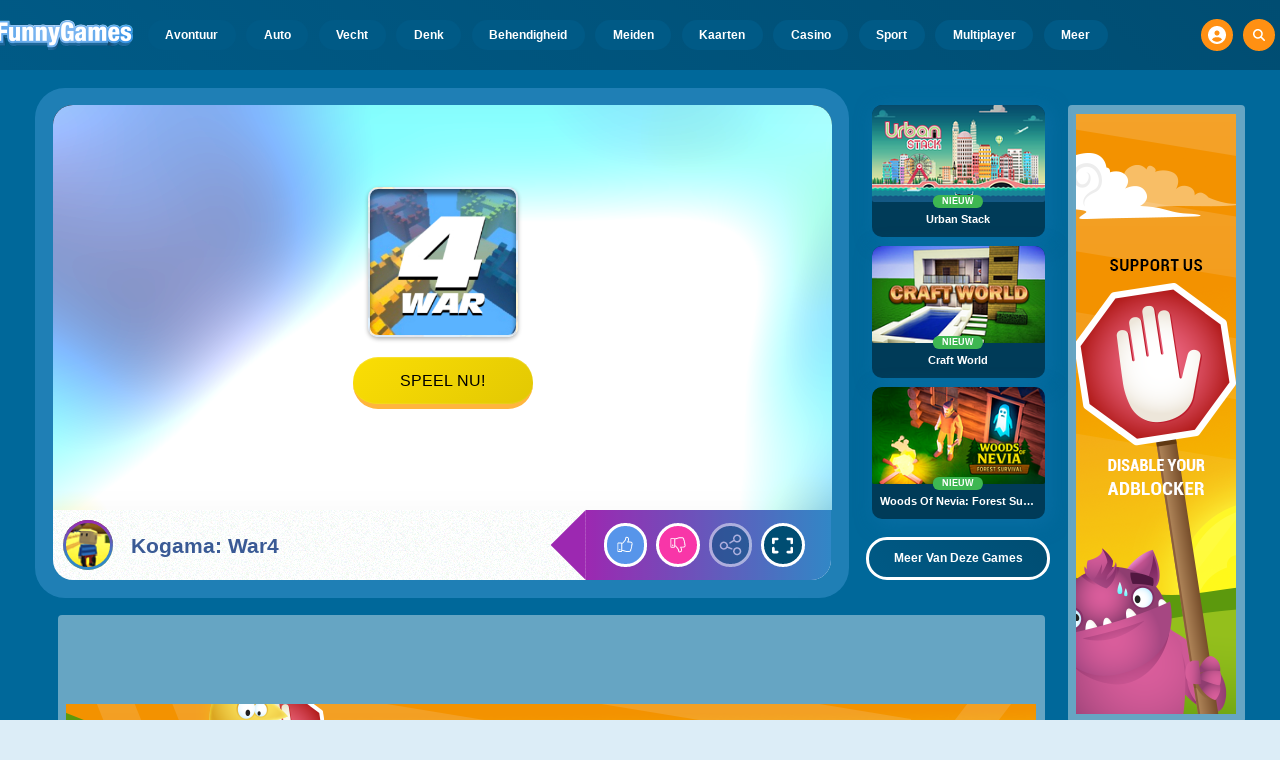

--- FILE ---
content_type: text/html
request_url: https://www.funnygames.be/spel/kogama_war4.html
body_size: 62188
content:
<!DOCTYPE HTML>
<html lang="nl-BE"><head><meta http-equiv="Content-Type" content="text/html; charset=UTF-8"><title>Kogama: War4 - Gratis Online Spel | FunnyGames</title><meta name="robots" content="index, follow"><meta name="revisit-after" content="2 days"><meta name="description" content="Speel Kogama: War4 nu bij FunnyGames! Geniet gratis van dit leuke online spelletje. Speel direct via je browser, zonder downloads! Veel speelplezier!"><meta name="creationdatetime" content="2026-01-21T07:16:57.785107Z"><meta name="content-language" content="nl"><meta name="author" content="Talpa Gaming Powered By Azerion B.V."><meta name="viewport" content="width=device-width, initial-scale=1"><meta name="HandheldFriendly" content="true"><meta name="MobileOptimized" content="320"><meta property="fb:app_id" content="170608679719136"><meta property="og:locale" content="nl_BE"><meta property="og:type" content="website"><meta property="og:title" content="Kogama: War4 - Gratis Online Spel | FunnyGames"><meta property="og:description" content="Speel Kogama: War4 nu bij FunnyGames! Geniet gratis van dit leuke online spelletje. Speel direct via je browser, zonder downloads! Veel speelplezier!"><meta property="og:url" content="https://www.funnygames.be/spel/kogama_war4.html"><meta property="og:site_name" content="FunnyGames.be"><meta property="og:image" content="https://assets.funnygames.be/0/117410/103433/1200x630/kogama-war4.webp"><meta property="og:image:width" content="1200"><meta property="og:image:height" content="630"><meta name="twitter:site" content="@bgamescom"><meta name="twitter:creator" content="@bgamescom"><meta name="twitter:title" content="Kogama: War4 - Gratis Online Spel | FunnyGames"><meta name="twitter:description" content="Speel Kogama: War4 nu bij FunnyGames! Geniet gratis van dit leuke online spelletje. Speel direct via je browser, zonder downloads! Veel speelplezier!"><meta name="twitter:card" content="summary_large_image"><meta name="twitter:image" content="https://assets.funnygames.be/0/117410/103433/1200x600/kogama-war4.webp"><meta name="msapplication-tap-highlight" content="no"><meta name="msapplication-TileColor" content="#095169"><meta name="msapplication-TileImage" content="/favicons/mstile-144x144.png"><meta name="mobile-web-app-capable" content="yes"><meta name="application-name" content="BGames.com"><meta name="theme-color" content="#095169"><meta name="apple-mobile-web-app-capable" content="yes"><meta name="apple-mobile-web-app-status-bar-style" content="#095169"><meta name="apple-mobile-web-app-title" content=""><link rel="preload" href="/fonts/open-sans-v20-regular.woff2" crossorigin="anonymous" as="font" type="font/woff2"><style type="text/css">.button,.input,.textarea{align-items:center;-moz-appearance:none;-webkit-appearance:none;border:3px solid #0000;border-radius:4px;box-shadow:none;display:inline-flex;font-size:.875rem;height:2.5em;justify-content:flex-start;line-height:1.5;padding:calc(.5em - 3px) calc(.75em - 3px);position:relative;vertical-align:top}.button:active,.input:active,.is-active.button,.is-active.input,.is-active.textarea,.textarea:active{outline:none}[disabled].button,[disabled].input,[disabled].textarea,fieldset[disabled] .button,fieldset[disabled] .input,fieldset[disabled] .textarea{cursor:not-allowed}.button,.is-unselectable,.tabs{-webkit-touch-callout:none;-webkit-user-select:none;user-select:none}.navbar-link:not(.is-arrowless):after{border:3px solid #0000;border-radius:2px;border-right:0;border-top:0;content:" ";display:block;height:.625em;margin-top:-.4375em;pointer-events:none;position:absolute;top:50%;transform:rotate(-45deg);transform-origin:center;width:.625em}.block:not(:last-child),.box:not(:last-child),.content:not(:last-child),.notification:not(:last-child),.subtitle:not(:last-child),.tabs:not(:last-child),.title:not(:last-child){margin-bottom:1.5rem}.delete,.modal-close{-webkit-touch-callout:none;-moz-appearance:none;-webkit-appearance:none;background-color:#0a0a0a33;border:none;border-radius:9999px;cursor:pointer;display:inline-block;flex-grow:0;flex-shrink:0;font-size:0;height:20px;max-height:20px;max-width:20px;min-height:20px;min-width:20px;outline:none;pointer-events:auto;position:relative;-webkit-user-select:none;user-select:none;vertical-align:top;width:20px}.delete:after,.delete:before,.modal-close:after,.modal-close:before{background-color:#fff;content:"";display:block;left:50%;position:absolute;top:50%;transform:translateX(-50%) translateY(-50%) rotate(45deg);transform-origin:center center}.delete:before,.modal-close:before{height:2px;width:50%}.delete:after,.modal-close:after{height:50%;width:2px}.delete:focus,.delete:hover,.modal-close:focus,.modal-close:hover{background-color:#0a0a0a4d}.delete:active,.modal-close:active{background-color:#0a0a0a66}.is-small.delete,.is-small.modal-close{height:16px;max-height:16px;max-width:16px;min-height:16px;min-width:16px;width:16px}.is-medium.delete,.is-medium.modal-close{height:24px;max-height:24px;max-width:24px;min-height:24px;min-width:24px;width:24px}.is-large.delete,.is-large.modal-close{height:32px;max-height:32px;max-width:32px;min-height:32px;min-width:32px;width:32px}.button.is-loading:after,.control.is-loading:after,.loader{animation:spinAround .5s linear infinite;border-color:#0000 #0000 #dbdbdb #dbdbdb;border-radius:9999px;border-style:solid;border-width:2px;content:"";display:block;height:1em;position:relative;width:1em}.image.is-16by9 .has-ratio,.image.is-16by9 img,.image.is-1by1 .has-ratio,.image.is-1by1 img,.image.is-1by2 .has-ratio,.image.is-1by2 img,.image.is-1by3 .has-ratio,.image.is-1by3 img,.image.is-2by1 .has-ratio,.image.is-2by1 img,.image.is-2by3 .has-ratio,.image.is-2by3 img,.image.is-3by1 .has-ratio,.image.is-3by1 img,.image.is-3by2 .has-ratio,.image.is-3by2 img,.image.is-3by4 .has-ratio,.image.is-3by4 img,.image.is-3by5 .has-ratio,.image.is-3by5 img,.image.is-4by3 .has-ratio,.image.is-4by3 img,.image.is-4by5 .has-ratio,.image.is-4by5 img,.image.is-5by3 .has-ratio,.image.is-5by3 img,.image.is-5by4 .has-ratio,.image.is-5by4 img,.image.is-9by16 .has-ratio,.image.is-9by16 img,.image.is-square .has-ratio,.image.is-square img,.is-overlay,.modal,.modal-background{bottom:0;left:0;position:absolute;right:0;top:0}.navbar-burger{color:currentColor;font-family:inherit;font-size:1em;margin:0;padding:0}@keyframes spinAround{0%{transform:rotate(0deg)}to{transform:rotate(359deg)}}@keyframes opacityCycleV1{0%{opacity:0}20%{opacity:1}40%{opacity:0}60%{opacity:0}80%{opacity:0}to{opacity:0}}@keyframes opacityCycleV2{0%{opacity:0}25%{opacity:0}50%{opacity:1}75%{opacity:0}to{opacity:0}}@keyframes ping{0%{opacity:1;transform:scale(1)}to{opacity:0;transform:scale(1.5)}}@keyframes pulse{0%{transform:scale(1)}50%{transform:scale(1.2)}to{transform:scale(1)}}/*! minireset.css v0.0.6 | MIT License | github.com/jgthms/minireset.css */blockquote,body,dd,dl,dt,fieldset,figure,h1,h2,h3,h4,h5,h6,hr,html,iframe,legend,li,ol,p,pre,textarea,ul{margin:0;padding:0}h1,h2,h3,h4,h5,h6{font-size:100%;font-weight:400}ul{list-style:none}button,input,select,textarea{margin:0}html{box-sizing:border-box}*,:after,:before{box-sizing:inherit}img,video{height:auto;max-width:100%}iframe{border:0}table{border-collapse:collapse;border-spacing:0}td,th{padding:0}td:not([align]),th:not([align]){text-align:inherit}html{-moz-osx-font-smoothing:grayscale;-webkit-font-smoothing:antialiased;-webkit-text-size-adjust:100%;text-size-adjust:100%;background-color:#dcedf7;font-size:14px;min-width:300px;overflow-x:hidden;overflow-y:scroll;text-rendering:optimizeLegibility}article,aside,figure,footer,header,hgroup,section{display:block}body,button,input,optgroup,select,textarea{font-family:Open Sans,BlinkMacSystemFont,-apple-system,Segoe UI,Roboto,Oxygen,Ubuntu,Cantarell,Fira Sans,Droid Sans,Helvetica Neue,Helvetica,Arial,ui-sans-serif,sans-serif}code,pre{-moz-osx-font-smoothing:auto;-webkit-font-smoothing:auto;font-family:ui-monospace,monospace}body{color:#3a5a95;font-size:1em;font-weight:400;line-height:1.5}a{color:#5392e5;cursor:pointer;text-decoration:none}a strong{color:currentColor}a:hover{color:#ff9012}code{color:#af0e14;font-size:.875em;font-weight:400;padding:.25em .5em}code,hr{background-color:#f5f5f5}hr{border:none;display:block;height:2px;margin:1.5rem 0}img{height:auto;max-width:100%}input[type=checkbox],input[type=radio]{vertical-align:initial}small{font-size:.875em}span{font-style:inherit;font-weight:inherit}strong{color:#363636;font-weight:700}fieldset{border:none}pre{-webkit-overflow-scrolling:touch;word-wrap:normal;background-color:#f5f5f5;color:#4a4a4a;font-size:.875em;overflow-x:auto;padding:1.25rem 1.5rem;white-space:pre}pre code{background-color:#0000;color:currentColor;font-size:1em;padding:0}table td,table th{vertical-align:top}table td:not([align]),table th:not([align]){text-align:inherit}table th{color:#363636}html{height:100%}@media screen and (min-width:1744px){html{font-size:16px}}body{background:#00689a;display:flex;flex-direction:column;min-height:100%}a,button,input,select,textarea{-webkit-tap-highlight-color:rgba(0,0,0,0);outline:none}a:active,a:focus,a:focus-within{color:#fd0}@media screen and (min-width:1024px){a.has-hover{position:relative}a.has-hover:before{background-color:#ff9012;bottom:-2px;content:"";height:2px;left:0;position:absolute;width:0;will-change:width}a.has-hover:hover:before{transition:width 86ms cubic-bezier(.55,.085,.68,.53);width:100%}}.box{background-color:#fff;border-radius:10px;box-shadow:0 .5em 1em -.125em #0a0a0a1a,0 0 0 1px #0a0a0a05;color:#4a4a4a;display:block;padding:1.25rem}a.box:focus,a.box:hover{box-shadow:0 .5em 1em -.125em #0a0a0a1a,0 0 0 1px #5392e5}a.box:active{box-shadow:inset 0 1px 2px #0a0a0a33,0 0 0 1px #5392e5}.button{background-color:#67b5f40d;border-color:#67b5f44d;border-width:3px;color:#5392e5;cursor:pointer;font-family:Nunito,BlinkMacSystemFont,-apple-system,Segoe UI,Roboto,Oxygen,Ubuntu,Cantarell,Fira Sans,Droid Sans,Helvetica Neue,Helvetica,Arial,ui-sans-serif,sans-serif;justify-content:center;padding:calc(1.75em - 3px) 1.75em;text-align:center;white-space:nowrap}.button strong{color:inherit}.button .icon,.button .icon.is-large,.button .icon.is-medium,.button .icon.is-small{height:1.5em;width:1.5em}.button .icon:first-child:not(:last-child){margin-left:calc(-.875em - 3px);margin-right:.4375em}.button .icon:last-child:not(:first-child){margin-left:.4375em;margin-right:calc(-.875em - 3px)}.button .icon:first-child:last-child{margin-left:calc(-.875em - 3px);margin-right:calc(-.875em - 3px)}.button.is-hovered,.button:hover{border-color:#ff9012;color:#4a4a4a}.button.is-focused,.button:focus{border-color:#fd0;color:#fd0}.button.is-focused:not(:active),.button:focus:not(:active){box-shadow:0 0 0 .125em #5392e540}.button.is-active,.button:active{border-color:#fff;color:#4a4a4a}.button.is-text{background-color:#0000;border-color:#0000;color:#4a4a4a;text-decoration:underline}.button.is-text.is-focused,.button.is-text.is-hovered,.button.is-text:focus,.button.is-text:hover{background-color:#f5f5f5;color:#363636}.button.is-text.is-active,.button.is-text:active{background-color:#e8e8e8;color:#363636}.button.is-text[disabled],fieldset[disabled] .button.is-text{background-color:#0000;border-color:#0000;box-shadow:none}.button.is-ghost{background:none;border-color:#0000;color:#5392e5;text-decoration:none}.button.is-ghost.is-hovered,.button.is-ghost:hover{color:#5392e5;text-decoration:underline}.button.is-white{background-color:#fff;border-color:#0000;color:#0a0a0a}.button.is-white.is-hovered,.button.is-white:hover{background-color:#f9f9f9;border-color:#0000;color:#0a0a0a}.button.is-white.is-focused,.button.is-white:focus{border-color:#0000;color:#0a0a0a}.button.is-white.is-focused:not(:active),.button.is-white:focus:not(:active){box-shadow:0 0 0 .125em #ffffff40}.button.is-white.is-active,.button.is-white:active{background-color:#f2f2f2;border-color:#0000;color:#0a0a0a}.button.is-white[disabled],fieldset[disabled] .button.is-white{background-color:#fff;border-color:#fff;box-shadow:none}.button.is-white.is-inverted{background-color:#0a0a0a;color:#fff}.button.is-white.is-inverted.is-hovered,.button.is-white.is-inverted:hover{background-color:#000}.button.is-white.is-inverted[disabled],fieldset[disabled] .button.is-white.is-inverted{background-color:#0a0a0a;border-color:#0000;box-shadow:none;color:#fff}.button.is-white.is-loading:after{border-color:#0000 #0000 #0a0a0a #0a0a0a!important}.button.is-white.is-outlined{background-color:#0000;border-color:#fff;color:#fff}.button.is-white.is-outlined.is-focused,.button.is-white.is-outlined.is-hovered,.button.is-white.is-outlined:focus,.button.is-white.is-outlined:hover{background-color:#fff;border-color:#fff;color:#0a0a0a}.button.is-white.is-outlined.is-loading:after{border-color:#0000 #0000 #fff #fff!important}.button.is-white.is-outlined.is-loading.is-focused:after,.button.is-white.is-outlined.is-loading.is-hovered:after,.button.is-white.is-outlined.is-loading:focus:after,.button.is-white.is-outlined.is-loading:hover:after{border-color:#0000 #0000 #0a0a0a #0a0a0a!important}.button.is-white.is-outlined[disabled],fieldset[disabled] .button.is-white.is-outlined{background-color:#0000;border-color:#fff;box-shadow:none;color:#fff}.button.is-white.is-inverted.is-outlined{background-color:#0000;border-color:#0a0a0a;color:#0a0a0a}.button.is-white.is-inverted.is-outlined.is-focused,.button.is-white.is-inverted.is-outlined.is-hovered,.button.is-white.is-inverted.is-outlined:focus,.button.is-white.is-inverted.is-outlined:hover{background-color:#0a0a0a;color:#fff}.button.is-white.is-inverted.is-outlined.is-loading.is-focused:after,.button.is-white.is-inverted.is-outlined.is-loading.is-hovered:after,.button.is-white.is-inverted.is-outlined.is-loading:focus:after,.button.is-white.is-inverted.is-outlined.is-loading:hover:after{border-color:#0000 #0000 #fff #fff!important}.button.is-white.is-inverted.is-outlined[disabled],fieldset[disabled] .button.is-white.is-inverted.is-outlined{background-color:#0000;border-color:#0a0a0a;box-shadow:none;color:#0a0a0a}.button.is-black{background-color:#0a0a0a;border-color:#0000;color:#fff}.button.is-black.is-hovered,.button.is-black:hover{background-color:#040404;border-color:#0000;color:#fff}.button.is-black.is-focused,.button.is-black:focus{border-color:#0000;color:#fff}.button.is-black.is-focused:not(:active),.button.is-black:focus:not(:active){box-shadow:0 0 0 .125em #0a0a0a40}.button.is-black.is-active,.button.is-black:active{background-color:#000;border-color:#0000;color:#fff}.button.is-black[disabled],fieldset[disabled] .button.is-black{background-color:#0a0a0a;border-color:#0a0a0a;box-shadow:none}.button.is-black.is-inverted{background-color:#fff;color:#0a0a0a}.button.is-black.is-inverted.is-hovered,.button.is-black.is-inverted:hover{background-color:#f2f2f2}.button.is-black.is-inverted[disabled],fieldset[disabled] .button.is-black.is-inverted{background-color:#fff;border-color:#0000;box-shadow:none;color:#0a0a0a}.button.is-black.is-loading:after{border-color:#0000 #0000 #fff #fff!important}.button.is-black.is-outlined{background-color:#0000;border-color:#0a0a0a;color:#0a0a0a}.button.is-black.is-outlined.is-focused,.button.is-black.is-outlined.is-hovered,.button.is-black.is-outlined:focus,.button.is-black.is-outlined:hover{background-color:#0a0a0a;border-color:#0a0a0a;color:#fff}.button.is-black.is-outlined.is-loading:after{border-color:#0000 #0000 #0a0a0a #0a0a0a!important}.button.is-black.is-outlined.is-loading.is-focused:after,.button.is-black.is-outlined.is-loading.is-hovered:after,.button.is-black.is-outlined.is-loading:focus:after,.button.is-black.is-outlined.is-loading:hover:after{border-color:#0000 #0000 #fff #fff!important}.button.is-black.is-outlined[disabled],fieldset[disabled] .button.is-black.is-outlined{background-color:#0000;border-color:#0a0a0a;box-shadow:none;color:#0a0a0a}.button.is-black.is-inverted.is-outlined{background-color:#0000;border-color:#fff;color:#fff}.button.is-black.is-inverted.is-outlined.is-focused,.button.is-black.is-inverted.is-outlined.is-hovered,.button.is-black.is-inverted.is-outlined:focus,.button.is-black.is-inverted.is-outlined:hover{background-color:#fff;color:#0a0a0a}.button.is-black.is-inverted.is-outlined.is-loading.is-focused:after,.button.is-black.is-inverted.is-outlined.is-loading.is-hovered:after,.button.is-black.is-inverted.is-outlined.is-loading:focus:after,.button.is-black.is-inverted.is-outlined.is-loading:hover:after{border-color:#0000 #0000 #0a0a0a #0a0a0a!important}.button.is-black.is-inverted.is-outlined[disabled],fieldset[disabled] .button.is-black.is-inverted.is-outlined{background-color:#0000;border-color:#fff;box-shadow:none;color:#fff}.button.is-light{background-color:#f5f5f5;border-color:#0000;color:#000000b3}.button.is-light.is-hovered,.button.is-light:hover{background-color:#eee;border-color:#0000;color:#000000b3}.button.is-light.is-focused,.button.is-light:focus{border-color:#0000;color:#000000b3}.button.is-light.is-focused:not(:active),.button.is-light:focus:not(:active){box-shadow:0 0 0 .125em #f5f5f540}.button.is-light.is-active,.button.is-light:active{background-color:#e8e8e8;border-color:#0000;color:#000000b3}.button.is-light[disabled],fieldset[disabled] .button.is-light{background-color:#f5f5f5;border-color:#f5f5f5;box-shadow:none}.button.is-light.is-inverted{color:#f5f5f5}.button.is-light.is-inverted,.button.is-light.is-inverted.is-hovered,.button.is-light.is-inverted:hover{background-color:#000000b3}.button.is-light.is-inverted[disabled],fieldset[disabled] .button.is-light.is-inverted{background-color:#000000b3;border-color:#0000;box-shadow:none;color:#f5f5f5}.button.is-light.is-loading:after{border-color:#0000 #0000 #000000b3 #000000b3!important}.button.is-light.is-outlined{background-color:#0000;border-color:#f5f5f5;color:#f5f5f5}.button.is-light.is-outlined.is-focused,.button.is-light.is-outlined.is-hovered,.button.is-light.is-outlined:focus,.button.is-light.is-outlined:hover{background-color:#f5f5f5;border-color:#f5f5f5;color:#000000b3}.button.is-light.is-outlined.is-loading:after{border-color:#0000 #0000 #f5f5f5 #f5f5f5!important}.button.is-light.is-outlined.is-loading.is-focused:after,.button.is-light.is-outlined.is-loading.is-hovered:after,.button.is-light.is-outlined.is-loading:focus:after,.button.is-light.is-outlined.is-loading:hover:after{border-color:#0000 #0000 #000000b3 #000000b3!important}.button.is-light.is-outlined[disabled],fieldset[disabled] .button.is-light.is-outlined{background-color:#0000;border-color:#f5f5f5;box-shadow:none;color:#f5f5f5}.button.is-light.is-inverted.is-outlined{background-color:#0000;border-color:#000000b3;color:#000000b3}.button.is-light.is-inverted.is-outlined.is-focused,.button.is-light.is-inverted.is-outlined.is-hovered,.button.is-light.is-inverted.is-outlined:focus,.button.is-light.is-inverted.is-outlined:hover{background-color:#000000b3;color:#f5f5f5}.button.is-light.is-inverted.is-outlined.is-loading.is-focused:after,.button.is-light.is-inverted.is-outlined.is-loading.is-hovered:after,.button.is-light.is-inverted.is-outlined.is-loading:focus:after,.button.is-light.is-inverted.is-outlined.is-loading:hover:after{border-color:#0000 #0000 #f5f5f5 #f5f5f5!important}.button.is-light.is-inverted.is-outlined[disabled],fieldset[disabled] .button.is-light.is-inverted.is-outlined{background-color:#0000;border-color:#000000b3;box-shadow:none;color:#000000b3}.button.is-dark{background-color:#363636;border-color:#0000;color:#fff}.button.is-dark.is-hovered,.button.is-dark:hover{background-color:#2f2f2f;border-color:#0000;color:#fff}.button.is-dark.is-focused,.button.is-dark:focus{border-color:#0000;color:#fff}.button.is-dark.is-focused:not(:active),.button.is-dark:focus:not(:active){box-shadow:0 0 0 .125em #36363640}.button.is-dark.is-active,.button.is-dark:active{background-color:#292929;border-color:#0000;color:#fff}.button.is-dark[disabled],fieldset[disabled] .button.is-dark{background-color:#363636;border-color:#363636;box-shadow:none}.button.is-dark.is-inverted{background-color:#fff;color:#363636}.button.is-dark.is-inverted.is-hovered,.button.is-dark.is-inverted:hover{background-color:#f2f2f2}.button.is-dark.is-inverted[disabled],fieldset[disabled] .button.is-dark.is-inverted{background-color:#fff;border-color:#0000;box-shadow:none;color:#363636}.button.is-dark.is-loading:after{border-color:#0000 #0000 #fff #fff!important}.button.is-dark.is-outlined{background-color:#0000;border-color:#363636;color:#363636}.button.is-dark.is-outlined.is-focused,.button.is-dark.is-outlined.is-hovered,.button.is-dark.is-outlined:focus,.button.is-dark.is-outlined:hover{background-color:#363636;border-color:#363636;color:#fff}.button.is-dark.is-outlined.is-loading:after{border-color:#0000 #0000 #363636 #363636!important}.button.is-dark.is-outlined.is-loading.is-focused:after,.button.is-dark.is-outlined.is-loading.is-hovered:after,.button.is-dark.is-outlined.is-loading:focus:after,.button.is-dark.is-outlined.is-loading:hover:after{border-color:#0000 #0000 #fff #fff!important}.button.is-dark.is-outlined[disabled],fieldset[disabled] .button.is-dark.is-outlined{background-color:#0000;border-color:#363636;box-shadow:none;color:#363636}.button.is-dark.is-inverted.is-outlined{background-color:#0000;border-color:#fff;color:#fff}.button.is-dark.is-inverted.is-outlined.is-focused,.button.is-dark.is-inverted.is-outlined.is-hovered,.button.is-dark.is-inverted.is-outlined:focus,.button.is-dark.is-inverted.is-outlined:hover{background-color:#fff;color:#363636}.button.is-dark.is-inverted.is-outlined.is-loading.is-focused:after,.button.is-dark.is-inverted.is-outlined.is-loading.is-hovered:after,.button.is-dark.is-inverted.is-outlined.is-loading:focus:after,.button.is-dark.is-inverted.is-outlined.is-loading:hover:after{border-color:#0000 #0000 #363636 #363636!important}.button.is-dark.is-inverted.is-outlined[disabled],fieldset[disabled] .button.is-dark.is-inverted.is-outlined{background-color:#0000;border-color:#fff;box-shadow:none;color:#fff}.button.is-primary{background-color:#28dbff;border-color:#0000;color:#000000b3}.button.is-primary.is-hovered,.button.is-primary:hover{background-color:#1bd9ff;border-color:#0000;color:#000000b3}.button.is-primary.is-focused,.button.is-primary:focus{border-color:#0000;color:#000000b3}.button.is-primary.is-focused:not(:active),.button.is-primary:focus:not(:active){box-shadow:0 0 0 .125em #28dbff40}.button.is-primary.is-active,.button.is-primary:active{background-color:#0fd7ff;border-color:#0000;color:#000000b3}.button.is-primary[disabled],fieldset[disabled] .button.is-primary{background-color:#28dbff;border-color:#28dbff;box-shadow:none}.button.is-primary.is-inverted{color:#28dbff}.button.is-primary.is-inverted,.button.is-primary.is-inverted.is-hovered,.button.is-primary.is-inverted:hover{background-color:#000000b3}.button.is-primary.is-inverted[disabled],fieldset[disabled] .button.is-primary.is-inverted{background-color:#000000b3;border-color:#0000;box-shadow:none;color:#28dbff}.button.is-primary.is-loading:after{border-color:#0000 #0000 #000000b3 #000000b3!important}.button.is-primary.is-outlined{background-color:#0000;border-color:#28dbff;color:#28dbff}.button.is-primary.is-outlined.is-focused,.button.is-primary.is-outlined.is-hovered,.button.is-primary.is-outlined:focus,.button.is-primary.is-outlined:hover{background-color:#28dbff;border-color:#28dbff;color:#000000b3}.button.is-primary.is-outlined.is-loading:after{border-color:#0000 #0000 #28dbff #28dbff!important}.button.is-primary.is-outlined.is-loading.is-focused:after,.button.is-primary.is-outlined.is-loading.is-hovered:after,.button.is-primary.is-outlined.is-loading:focus:after,.button.is-primary.is-outlined.is-loading:hover:after{border-color:#0000 #0000 #000000b3 #000000b3!important}.button.is-primary.is-outlined[disabled],fieldset[disabled] .button.is-primary.is-outlined{background-color:#0000;border-color:#28dbff;box-shadow:none;color:#28dbff}.button.is-primary.is-inverted.is-outlined{background-color:#0000;border-color:#000000b3;color:#000000b3}.button.is-primary.is-inverted.is-outlined.is-focused,.button.is-primary.is-inverted.is-outlined.is-hovered,.button.is-primary.is-inverted.is-outlined:focus,.button.is-primary.is-inverted.is-outlined:hover{background-color:#000000b3;color:#28dbff}.button.is-primary.is-inverted.is-outlined.is-loading.is-focused:after,.button.is-primary.is-inverted.is-outlined.is-loading.is-hovered:after,.button.is-primary.is-inverted.is-outlined.is-loading:focus:after,.button.is-primary.is-inverted.is-outlined.is-loading:hover:after{border-color:#0000 #0000 #28dbff #28dbff!important}.button.is-primary.is-inverted.is-outlined[disabled],fieldset[disabled] .button.is-primary.is-inverted.is-outlined{background-color:#0000;border-color:#000000b3;box-shadow:none;color:#000000b3}.button.is-primary.is-light{background-color:#67b5f4;color:#004d72}.button.is-primary.is-light.is-hovered,.button.is-primary.is-light:hover{background-color:#5baff3;border-color:#0000;color:#004d72}.button.is-primary.is-light.is-active,.button.is-primary.is-light:active{background-color:#4fa9f2;border-color:#0000;color:#004d72}.button.is-link{background-color:#5392e5;border-color:#0000;color:#fff}.button.is-link.is-hovered,.button.is-link:hover{background-color:#488be3;border-color:#0000;color:#fff}.button.is-link.is-focused,.button.is-link:focus{border-color:#0000;color:#fff}.button.is-link.is-focused:not(:active),.button.is-link:focus:not(:active){box-shadow:0 0 0 .125em #5392e540}.button.is-link.is-active,.button.is-link:active{background-color:#3d84e2;border-color:#0000;color:#fff}.button.is-link[disabled],fieldset[disabled] .button.is-link{background-color:#5392e5;border-color:#5392e5;box-shadow:none}.button.is-link.is-inverted{background-color:#fff;color:#5392e5}.button.is-link.is-inverted.is-hovered,.button.is-link.is-inverted:hover{background-color:#f2f2f2}.button.is-link.is-inverted[disabled],fieldset[disabled] .button.is-link.is-inverted{background-color:#fff;border-color:#0000;box-shadow:none;color:#5392e5}.button.is-link.is-loading:after{border-color:#0000 #0000 #fff #fff!important}.button.is-link.is-outlined{background-color:#0000;border-color:#5392e5;color:#5392e5}.button.is-link.is-outlined.is-focused,.button.is-link.is-outlined.is-hovered,.button.is-link.is-outlined:focus,.button.is-link.is-outlined:hover{background-color:#5392e5;border-color:#5392e5;color:#fff}.button.is-link.is-outlined.is-loading:after{border-color:#0000 #0000 #5392e5 #5392e5!important}.button.is-link.is-outlined.is-loading.is-focused:after,.button.is-link.is-outlined.is-loading.is-hovered:after,.button.is-link.is-outlined.is-loading:focus:after,.button.is-link.is-outlined.is-loading:hover:after{border-color:#0000 #0000 #fff #fff!important}.button.is-link.is-outlined[disabled],fieldset[disabled] .button.is-link.is-outlined{background-color:#0000;border-color:#5392e5;box-shadow:none;color:#5392e5}.button.is-link.is-inverted.is-outlined{background-color:#0000;border-color:#fff;color:#fff}.button.is-link.is-inverted.is-outlined.is-focused,.button.is-link.is-inverted.is-outlined.is-hovered,.button.is-link.is-inverted.is-outlined:focus,.button.is-link.is-inverted.is-outlined:hover{background-color:#fff;color:#5392e5}.button.is-link.is-inverted.is-outlined.is-loading.is-focused:after,.button.is-link.is-inverted.is-outlined.is-loading.is-hovered:after,.button.is-link.is-inverted.is-outlined.is-loading:focus:after,.button.is-link.is-inverted.is-outlined.is-loading:hover:after{border-color:#0000 #0000 #5392e5 #5392e5!important}.button.is-link.is-inverted.is-outlined[disabled],fieldset[disabled] .button.is-link.is-inverted.is-outlined{background-color:#0000;border-color:#fff;box-shadow:none;color:#fff}.button.is-link.is-light{background-color:#edf4fc;color:#1a59ad}.button.is-link.is-light.is-hovered,.button.is-link.is-light:hover{background-color:#e2edfb;border-color:#0000;color:#1a59ad}.button.is-link.is-light.is-active,.button.is-link.is-light:active{background-color:#d7e6f9;border-color:#0000;color:#1a59ad}.button.is-info{background-color:#3e8ed0;border-color:#0000;color:#fff}.button.is-info.is-hovered,.button.is-info:hover{background-color:#3488ce;border-color:#0000;color:#fff}.button.is-info.is-focused,.button.is-info:focus{border-color:#0000;color:#fff}.button.is-info.is-focused:not(:active),.button.is-info:focus:not(:active){box-shadow:0 0 0 .125em #3e8ed040}.button.is-info.is-active,.button.is-info:active{background-color:#3082c5;border-color:#0000;color:#fff}.button.is-info[disabled],fieldset[disabled] .button.is-info{background-color:#3e8ed0;border-color:#3e8ed0;box-shadow:none}.button.is-info.is-inverted{background-color:#fff;color:#3e8ed0}.button.is-info.is-inverted.is-hovered,.button.is-info.is-inverted:hover{background-color:#f2f2f2}.button.is-info.is-inverted[disabled],fieldset[disabled] .button.is-info.is-inverted{background-color:#fff;border-color:#0000;box-shadow:none;color:#3e8ed0}.button.is-info.is-loading:after{border-color:#0000 #0000 #fff #fff!important}.button.is-info.is-outlined{background-color:#0000;border-color:#3e8ed0;color:#3e8ed0}.button.is-info.is-outlined.is-focused,.button.is-info.is-outlined.is-hovered,.button.is-info.is-outlined:focus,.button.is-info.is-outlined:hover{background-color:#3e8ed0;border-color:#3e8ed0;color:#fff}.button.is-info.is-outlined.is-loading:after{border-color:#0000 #0000 #3e8ed0 #3e8ed0!important}.button.is-info.is-outlined.is-loading.is-focused:after,.button.is-info.is-outlined.is-loading.is-hovered:after,.button.is-info.is-outlined.is-loading:focus:after,.button.is-info.is-outlined.is-loading:hover:after{border-color:#0000 #0000 #fff #fff!important}.button.is-info.is-outlined[disabled],fieldset[disabled] .button.is-info.is-outlined{background-color:#0000;border-color:#3e8ed0;box-shadow:none;color:#3e8ed0}.button.is-info.is-inverted.is-outlined{background-color:#0000;border-color:#fff;color:#fff}.button.is-info.is-inverted.is-outlined.is-focused,.button.is-info.is-inverted.is-outlined.is-hovered,.button.is-info.is-inverted.is-outlined:focus,.button.is-info.is-inverted.is-outlined:hover{background-color:#fff;color:#3e8ed0}.button.is-info.is-inverted.is-outlined.is-loading.is-focused:after,.button.is-info.is-inverted.is-outlined.is-loading.is-hovered:after,.button.is-info.is-inverted.is-outlined.is-loading:focus:after,.button.is-info.is-inverted.is-outlined.is-loading:hover:after{border-color:#0000 #0000 #3e8ed0 #3e8ed0!important}.button.is-info.is-inverted.is-outlined[disabled],fieldset[disabled] .button.is-info.is-inverted.is-outlined{background-color:#0000;border-color:#fff;box-shadow:none;color:#fff}.button.is-info.is-light{background-color:#eff5fb;color:#296fa8}.button.is-info.is-light.is-hovered,.button.is-info.is-light:hover{background-color:#e4eff9;border-color:#0000;color:#296fa8}.button.is-info.is-light.is-active,.button.is-info.is-light:active{background-color:#dae9f6;border-color:#0000;color:#296fa8}.button.is-success{background-color:#3eb752;border-color:#0000;color:#fff}.button.is-success.is-hovered,.button.is-success:hover{background-color:#3bad4e;border-color:#0000;color:#fff}.button.is-success.is-focused,.button.is-success:focus{border-color:#0000;color:#fff}.button.is-success.is-focused:not(:active),.button.is-success:focus:not(:active){box-shadow:0 0 0 .125em #3eb75240}.button.is-success.is-active,.button.is-success:active{background-color:#38a449;border-color:#0000;color:#fff}.button.is-success[disabled],fieldset[disabled] .button.is-success{background-color:#3eb752;border-color:#3eb752;box-shadow:none}.button.is-success.is-inverted{background-color:#fff;color:#3eb752}.button.is-success.is-inverted.is-hovered,.button.is-success.is-inverted:hover{background-color:#f2f2f2}.button.is-success.is-inverted[disabled],fieldset[disabled] .button.is-success.is-inverted{background-color:#fff;border-color:#0000;box-shadow:none;color:#3eb752}.button.is-success.is-loading:after{border-color:#0000 #0000 #fff #fff!important}.button.is-success.is-outlined{background-color:#0000;border-color:#3eb752;color:#3eb752}.button.is-success.is-outlined.is-focused,.button.is-success.is-outlined.is-hovered,.button.is-success.is-outlined:focus,.button.is-success.is-outlined:hover{background-color:#3eb752;border-color:#3eb752;color:#fff}.button.is-success.is-outlined.is-loading:after{border-color:#0000 #0000 #3eb752 #3eb752!important}.button.is-success.is-outlined.is-loading.is-focused:after,.button.is-success.is-outlined.is-loading.is-hovered:after,.button.is-success.is-outlined.is-loading:focus:after,.button.is-success.is-outlined.is-loading:hover:after{border-color:#0000 #0000 #fff #fff!important}.button.is-success.is-outlined[disabled],fieldset[disabled] .button.is-success.is-outlined{background-color:#0000;border-color:#3eb752;box-shadow:none;color:#3eb752}.button.is-success.is-inverted.is-outlined{background-color:#0000;border-color:#fff;color:#fff}.button.is-success.is-inverted.is-outlined.is-focused,.button.is-success.is-inverted.is-outlined.is-hovered,.button.is-success.is-inverted.is-outlined:focus,.button.is-success.is-inverted.is-outlined:hover{background-color:#fff;color:#3eb752}.button.is-success.is-inverted.is-outlined.is-loading.is-focused:after,.button.is-success.is-inverted.is-outlined.is-loading.is-hovered:after,.button.is-success.is-inverted.is-outlined.is-loading:focus:after,.button.is-success.is-inverted.is-outlined.is-loading:hover:after{border-color:#0000 #0000 #3eb752 #3eb752!important}.button.is-success.is-inverted.is-outlined[disabled],fieldset[disabled] .button.is-success.is-inverted.is-outlined{background-color:#0000;border-color:#fff;box-shadow:none;color:#fff}.button.is-success.is-light{background-color:#f0faf1;color:#2d853c}.button.is-success.is-light.is-hovered,.button.is-success.is-light:hover{background-color:#e6f7e9;border-color:#0000;color:#2d853c}.button.is-success.is-light.is-active,.button.is-success.is-light:active{background-color:#ddf3e0;border-color:#0000;color:#2d853c}.button.is-warning{background-color:#fd0;border-color:#0000;color:#000000b3}.button.is-warning.is-hovered,.button.is-warning:hover{background-color:#f2d200;border-color:#0000;color:#000000b3}.button.is-warning.is-focused,.button.is-warning:focus{border-color:#0000;color:#000000b3}.button.is-warning.is-focused:not(:active),.button.is-warning:focus:not(:active){box-shadow:0 0 0 .125em #ffdd0040}.button.is-warning.is-active,.button.is-warning:active{background-color:#e6c700;border-color:#0000;color:#000000b3}.button.is-warning[disabled],fieldset[disabled] .button.is-warning{background-color:#fd0;border-color:#fd0;box-shadow:none}.button.is-warning.is-inverted{color:#fd0}.button.is-warning.is-inverted,.button.is-warning.is-inverted.is-hovered,.button.is-warning.is-inverted:hover{background-color:#000000b3}.button.is-warning.is-inverted[disabled],fieldset[disabled] .button.is-warning.is-inverted{background-color:#000000b3;border-color:#0000;box-shadow:none;color:#fd0}.button.is-warning.is-loading:after{border-color:#0000 #0000 #000000b3 #000000b3!important}.button.is-warning.is-outlined{background-color:#0000;border-color:#fd0;color:#fd0}.button.is-warning.is-outlined.is-focused,.button.is-warning.is-outlined.is-hovered,.button.is-warning.is-outlined:focus,.button.is-warning.is-outlined:hover{background-color:#fd0;border-color:#fd0;color:#000000b3}.button.is-warning.is-outlined.is-loading:after{border-color:#0000 #0000 #fd0 #fd0!important}.button.is-warning.is-outlined.is-loading.is-focused:after,.button.is-warning.is-outlined.is-loading.is-hovered:after,.button.is-warning.is-outlined.is-loading:focus:after,.button.is-warning.is-outlined.is-loading:hover:after{border-color:#0000 #0000 #000000b3 #000000b3!important}.button.is-warning.is-outlined[disabled],fieldset[disabled] .button.is-warning.is-outlined{background-color:#0000;border-color:#fd0;box-shadow:none;color:#fd0}.button.is-warning.is-inverted.is-outlined{background-color:#0000;border-color:#000000b3;color:#000000b3}.button.is-warning.is-inverted.is-outlined.is-focused,.button.is-warning.is-inverted.is-outlined.is-hovered,.button.is-warning.is-inverted.is-outlined:focus,.button.is-warning.is-inverted.is-outlined:hover{background-color:#000000b3;color:#fd0}.button.is-warning.is-inverted.is-outlined.is-loading.is-focused:after,.button.is-warning.is-inverted.is-outlined.is-loading.is-hovered:after,.button.is-warning.is-inverted.is-outlined.is-loading:focus:after,.button.is-warning.is-inverted.is-outlined.is-loading:hover:after{border-color:#0000 #0000 #fd0 #fd0!important}.button.is-warning.is-inverted.is-outlined[disabled],fieldset[disabled] .button.is-warning.is-inverted.is-outlined{background-color:#0000;border-color:#000000b3;box-shadow:none;color:#000000b3}.button.is-warning.is-light{background-color:#fffceb;color:#948000}.button.is-warning.is-light.is-hovered,.button.is-warning.is-light:hover{background-color:#fffbde;border-color:#0000;color:#948000}.button.is-warning.is-light.is-active,.button.is-warning.is-light:active{background-color:#fff9d1;border-color:#0000;color:#948000}.button.is-danger{background-color:#ed1c24;border-color:#0000;color:#fff}.button.is-danger.is-hovered,.button.is-danger:hover{background-color:#ea131b;border-color:#0000;color:#fff}.button.is-danger.is-focused,.button.is-danger:focus{border-color:#0000;color:#fff}.button.is-danger.is-focused:not(:active),.button.is-danger:focus:not(:active){box-shadow:0 0 0 .125em #ed1c2440}.button.is-danger.is-active,.button.is-danger:active{background-color:#de1219;border-color:#0000;color:#fff}.button.is-danger[disabled],fieldset[disabled] .button.is-danger{background-color:#ed1c24;border-color:#ed1c24;box-shadow:none}.button.is-danger.is-inverted{background-color:#fff;color:#ed1c24}.button.is-danger.is-inverted.is-hovered,.button.is-danger.is-inverted:hover{background-color:#f2f2f2}.button.is-danger.is-inverted[disabled],fieldset[disabled] .button.is-danger.is-inverted{background-color:#fff;border-color:#0000;box-shadow:none;color:#ed1c24}.button.is-danger.is-loading:after{border-color:#0000 #0000 #fff #fff!important}.button.is-danger.is-outlined{background-color:#0000;border-color:#ed1c24;color:#ed1c24}.button.is-danger.is-outlined.is-focused,.button.is-danger.is-outlined.is-hovered,.button.is-danger.is-outlined:focus,.button.is-danger.is-outlined:hover{background-color:#ed1c24;border-color:#ed1c24;color:#fff}.button.is-danger.is-outlined.is-loading:after{border-color:#0000 #0000 #ed1c24 #ed1c24!important}.button.is-danger.is-outlined.is-loading.is-focused:after,.button.is-danger.is-outlined.is-loading.is-hovered:after,.button.is-danger.is-outlined.is-loading:focus:after,.button.is-danger.is-outlined.is-loading:hover:after{border-color:#0000 #0000 #fff #fff!important}.button.is-danger.is-outlined[disabled],fieldset[disabled] .button.is-danger.is-outlined{background-color:#0000;border-color:#ed1c24;box-shadow:none;color:#ed1c24}.button.is-danger.is-inverted.is-outlined{background-color:#0000;border-color:#fff;color:#fff}.button.is-danger.is-inverted.is-outlined.is-focused,.button.is-danger.is-inverted.is-outlined.is-hovered,.button.is-danger.is-inverted.is-outlined:focus,.button.is-danger.is-inverted.is-outlined:hover{background-color:#fff;color:#ed1c24}.button.is-danger.is-inverted.is-outlined.is-loading.is-focused:after,.button.is-danger.is-inverted.is-outlined.is-loading.is-hovered:after,.button.is-danger.is-inverted.is-outlined.is-loading:focus:after,.button.is-danger.is-inverted.is-outlined.is-loading:hover:after{border-color:#0000 #0000 #ed1c24 #ed1c24!important}.button.is-danger.is-inverted.is-outlined[disabled],fieldset[disabled] .button.is-danger.is-inverted.is-outlined{background-color:#0000;border-color:#fff;box-shadow:none;color:#fff}.button.is-danger.is-light{background-color:#feeced;color:#d91119}.button.is-danger.is-light.is-hovered,.button.is-danger.is-light:hover{background-color:#fde0e1;border-color:#0000;color:#d91119}.button.is-danger.is-light.is-active,.button.is-danger.is-light:active{background-color:#fcd4d6;border-color:#0000;color:#d91119}.button.is-small{font-size:.75rem}.button.is-small:not(.is-rounded):not(.button){border-radius:2px}.button.is-normal{font-size:.875rem}.button.is-medium{font-size:1rem}.button.is-large{font-size:1.5rem}.button[disabled],fieldset[disabled] .button{background-color:#fff;border-color:#0a94e4;box-shadow:none;opacity:.5}.button.is-fullwidth{display:flex;width:100%}.button.is-loading{color:#0000!important;pointer-events:none}.button.is-loading:after{left:calc(50% - .5em);position:absolute;position:absolute!important;top:calc(50% - .5em)}.button.is-static{background-color:#f5f5f5;border-color:#0a94e4;box-shadow:none;color:#7a7a7a;pointer-events:none}.button,.button.is-rounded{border-radius:9999px;padding-left:2em;padding-right:2em}.buttons{align-items:center;display:flex;flex-wrap:wrap;justify-content:flex-start}.buttons .button{margin-bottom:.5rem}.buttons .button:not(:last-child):not(.is-fullwidth){margin-right:.5rem}.buttons:last-child{margin-bottom:-.5rem}.buttons:not(:last-child){margin-bottom:1rem}.buttons.are-small .button:not(.is-normal):not(.is-medium):not(.is-large){font-size:.75rem}.buttons.are-small .button:not(.is-normal):not(.is-medium):not(.is-large):not(.is-rounded):not(.button){border-radius:2px}.buttons.are-medium .button:not(.is-small):not(.is-normal):not(.is-large){font-size:1rem}.buttons.are-large .button:not(.is-small):not(.is-normal):not(.is-medium){font-size:1.5rem}.buttons.has-addons .button:not(:first-child){border-bottom-left-radius:0;border-top-left-radius:0}.buttons.has-addons .button:not(:last-child){border-bottom-right-radius:0;border-top-right-radius:0;margin-right:-1px}.buttons.has-addons .button:last-child{margin-right:0}.buttons.has-addons .button.is-hovered,.buttons.has-addons .button:hover{z-index:2}.buttons.has-addons .button.is-active,.buttons.has-addons .button.is-focused,.buttons.has-addons .button.is-selected,.buttons.has-addons .button:active,.buttons.has-addons .button:focus{z-index:3}.buttons.has-addons .button.is-active:hover,.buttons.has-addons .button.is-focused:hover,.buttons.has-addons .button.is-selected:hover,.buttons.has-addons .button:active:hover,.buttons.has-addons .button:focus:hover{z-index:4}.buttons.has-addons .button.is-expanded{flex-grow:1;flex-shrink:1}.buttons.is-centered{justify-content:center}.buttons.is-centered:not(.has-addons) .button:not(.is-fullwidth){margin-left:.25rem;margin-right:.25rem}.buttons.is-right{justify-content:flex-end}.buttons.is-right:not(.has-addons) .button:not(.is-fullwidth){margin-left:.25rem;margin-right:.25rem}@media screen and (max-width:768px){.button.is-responsive.is-small{font-size:.5625rem}.button.is-responsive,.button.is-responsive.is-normal{font-size:.65625rem}.button.is-responsive.is-medium{font-size:.75rem}.button.is-responsive.is-large{font-size:.875rem}}@media screen and (min-width:769px)and (max-width:1023px){.button.is-responsive.is-small{font-size:.65625rem}.button.is-responsive,.button.is-responsive.is-normal{font-size:.75rem}.button.is-responsive.is-medium{font-size:.875rem}.button.is-responsive.is-large{font-size:1rem}}@media screen and (min-width:1024px){.button:not(.delete):before{background:linear-gradient(180deg,#fd0,#ff9012);border-radius:9999px;box-shadow:inset 0 0 7px 0 #dfb4aa87;content:"";height:100%;left:0;opacity:0;position:absolute;top:1px;transform:scale(0);transform-origin:50% 100%;transition:transform 258ms cubic-bezier(.25,.46,.45,.94),opacity 172ms cubic-bezier(.25,.46,.45,.94);width:100%;will-change:transform;z-index:-1}.button:not(.delete):not([disabled]):hover:before{opacity:1;top:0;transform:scale(1)}}.button:not(.delete).is-active:before,.button:not(.delete):active:before,.button:not(.delete):focus-within:before,.button:not(.delete):focus:before{box-shadow:inset 0 0 7px 0 #e0472487,inset 0 0 7px 0 #00000059}.button:not(.delete).is-primary.is-active:before{transform:translateY(0);transition:transform 86ms cubic-bezier(.55,.085,.68,.53)}.button{box-sizing:border-box;font-weight:700;line-height:1rem;overflow:hidden;position:relative;text-transform:capitalize;z-index:1}.button.is-primary{background:linear-gradient(0deg,#28dbff,#67b5f4 90%)}@media screen and (min-width:1024px){.button.is-primary .is-hovered,.button.is-primary:hover{border:3px solid #fff;color:#4a4a4a}}.button.is-primary.is-active{border:3px solid #0a94e4;color:#4a4a4a}.button.is-square{border-radius:9999px;height:2.25rem;padding:0;width:2.25rem}.button.is-square.is-small{height:1.563rem;width:1.563rem}.button.is-square.is-medium{height:3.125rem;width:3.125rem}.button.is-square.is-large{height:3.75rem;width:3.75rem}.button.is-square .icon.is-medium{font-size:1.25rem;height:2.25rem;width:2.25rem}.button.is-square .icon.is-large{font-size:1.5rem;height:3.125rem;width:3.125rem}.button.is-light{color:#0a94e4}.button[disabled]:hover{color:#5392e5}.buttons .button{margin-bottom:0}.buttons .button:not(:last-child):not(.is-fullwidth){margin-right:.625rem}.buttons:last-child,.buttons:not(:last-child){margin-bottom:0}.container{flex-grow:1;margin:0 auto;position:relative;width:auto}.container.is-fluid{max-width:none!important;padding-left:32px;padding-right:32px;width:100%}@media screen and (min-width:1024px){.container{max-width:960px}}@media screen and (max-width:1215px){.container.is-widescreen:not(.is-max-desktop){max-width:1152px}}@media screen and (max-width:1407px){.container.is-fullhd:not(.is-max-desktop):not(.is-max-widescreen){max-width:1344px}}@media screen and (min-width:1216px){.container:not(.is-max-desktop){max-width:1152px}}@media screen and (min-width:1408px){.container:not(.is-max-desktop):not(.is-max-widescreen){max-width:1344px}}@media screen and (min-width:1744px){.container:not(.is-max-desktop):not(.is-max-widescreen):not(.is-max-fullhd){max-width:1680px}}.content li+li{margin-top:.25em}.content blockquote:not(:last-child),.content dl:not(:last-child),.content ol:not(:last-child),.content p:not(:last-child),.content pre:not(:last-child),.content table:not(:last-child),.content ul:not(:last-child){margin-bottom:1em}.content h1,.content h2,.content h3,.content h4,.content h5,.content h6{color:#3a5a95;font-weight:600;line-height:1.125}.content h1{font-size:2em;margin-bottom:.5em}.content h1:not(:first-child){margin-top:1em}.content h2{font-size:1.75em;margin-bottom:.5714em}.content h2:not(:first-child){margin-top:1.1428em}.content h3{font-size:1.5em;margin-bottom:.6666em}.content h3:not(:first-child){margin-top:1.3333em}.content h4{font-size:1.25em;margin-bottom:.8em}.content h5{font-size:1.125em;margin-bottom:.8888em}.content h6{font-size:1em;margin-bottom:1em}.content blockquote{background-color:#f5f5f5;border-left:5px solid #0a94e4;padding:1.25em 1.5em}.content ol{list-style-position:outside;margin-left:2em;margin-top:1em}.content ol:not([type]){list-style-type:decimal}.content ol:not([type]).is-lower-alpha{list-style-type:lower-alpha}.content ol:not([type]).is-lower-roman{list-style-type:lower-roman}.content ol:not([type]).is-upper-alpha{list-style-type:upper-alpha}.content ol:not([type]).is-upper-roman{list-style-type:upper-roman}.content ul{list-style:disc outside;margin-left:2em;margin-top:1em}.content ul ul{list-style-type:circle;margin-top:.5em}.content ul ul ul{list-style-type:square}.content dd{margin-left:2em}.content figure{margin-left:2em;margin-right:2em;text-align:center}.content figure:not(:first-child){margin-top:2em}.content figure:not(:last-child){margin-bottom:2em}.content figure img{display:inline-block}.content figure figcaption{font-style:italic}.content pre{-webkit-overflow-scrolling:touch;word-wrap:normal;overflow-x:auto;padding:1.25em 1.5em;white-space:pre}.content sub,.content sup{font-size:75%}.content table{width:100%}.content table td,.content table th{border:solid #0a94e4;border-width:0 0 1px;padding:.5em .75em;vertical-align:top}.content table th{color:#363636}.content table th:not([align]){text-align:inherit}.content table thead td,.content table thead th{border-width:0 0 2px;color:#363636}.content table tfoot td,.content table tfoot th{border-width:2px 0 0;color:#363636}.content table tbody tr:last-child td,.content table tbody tr:last-child th{border-bottom-width:0}.content .tabs li+li{margin-top:0}.content.is-small{font-size:.75rem}.content.is-normal{font-size:.875rem}.content.is-medium{font-size:1rem}.content.is-large{font-size:1.5rem}.icon{align-items:center;display:inline-flex;height:1.5rem;justify-content:center;width:1.5rem}.icon.is-small{height:1rem;width:1rem}.icon.is-medium{height:2rem;width:2rem}.icon.is-large{height:3rem;width:3rem}.icon-text .icon:not(:last-child){margin-right:.25em}.icon-text .icon:not(:first-child){margin-left:.25em}div.icon-text{display:flex}.icon-text{align-items:flex-start;color:inherit;display:inline-flex;flex-wrap:wrap;line-height:1.5rem;vertical-align:top}.icon-text .icon{flex-grow:0;flex-shrink:0}.icon-text .icon:not(:last-child){margin-right:.75rem}.icon-text .icon:not(:first-child){margin-left:.75rem}.icon-text div.icon-text{display:flex}.icon svg{vertical-align:-.1rem}.image{display:block;position:relative}.image img{display:block;height:auto;width:100%}.image img.button,.image img.is-rounded{border-radius:9999px}.image.is-fullwidth{width:100%}.image.is-16by9 .has-ratio,.image.is-16by9 img,.image.is-1by1 .has-ratio,.image.is-1by1 img,.image.is-1by2 .has-ratio,.image.is-1by2 img,.image.is-1by3 .has-ratio,.image.is-1by3 img,.image.is-2by1 .has-ratio,.image.is-2by1 img,.image.is-2by3 .has-ratio,.image.is-2by3 img,.image.is-3by1 .has-ratio,.image.is-3by1 img,.image.is-3by2 .has-ratio,.image.is-3by2 img,.image.is-3by4 .has-ratio,.image.is-3by4 img,.image.is-3by5 .has-ratio,.image.is-3by5 img,.image.is-4by3 .has-ratio,.image.is-4by3 img,.image.is-4by5 .has-ratio,.image.is-4by5 img,.image.is-5by3 .has-ratio,.image.is-5by3 img,.image.is-5by4 .has-ratio,.image.is-5by4 img,.image.is-9by16 .has-ratio,.image.is-9by16 img,.image.is-square .has-ratio,.image.is-square img{height:100%;width:100%}.image.is-1by1,.image.is-square{padding-top:100%}.image.is-5by4{padding-top:80%}.image.is-4by3{padding-top:75%}.image.is-3by2{padding-top:66.6666%}.image.is-5by3{padding-top:60%}.image.is-16by9{padding-top:56.25%}.image.is-2by1{padding-top:50%}.image.is-3by1{padding-top:33.3333%}.image.is-4by5{padding-top:125%}.image.is-3by4{padding-top:133.3333%}.image.is-2by3{padding-top:150%}.image.is-3by5{padding-top:166.6666%}.image.is-9by16{padding-top:177.7777%}.image.is-1by2{padding-top:200%}.image.is-1by3{padding-top:300%}.image.is-16x16{height:16px;width:16px}.image.is-24x24{height:24px;width:24px}.image.is-32x32{height:32px;width:32px}.image.is-48x48{height:48px;width:48px}.image.is-64x64{height:64px;width:64px}.image.is-96x96{height:96px;width:96px}.image.is-128x128{height:128px;width:128px}.image{width:100%}.image img{background-color:#fafafa}.image.is-29by11{padding-top:39.4557823129%}.image.is-29by11 img{bottom:0;height:100%;left:0;position:absolute;right:0;top:0;width:100%}.notification{background-color:#f5f5f5;border-radius:10px;padding:1.25rem 2.5rem 1.25rem 1.5rem;position:relative}.notification a:not(.button):not(.dropdown-item){color:currentColor;text-decoration:underline}.notification strong{color:currentColor}.notification code,.notification pre{background:#fff}.notification pre code{background:#0000}.notification>.delete{position:absolute;right:.5rem;top:.5rem}.notification .content,.notification .subtitle,.notification .title{color:currentColor}.notification.is-white{background-color:#fff;color:#0a0a0a}.notification.is-black{background-color:#0a0a0a;color:#fff}.notification.is-light{background-color:#f5f5f5;color:#000000b3}.notification.is-dark{background-color:#363636;color:#fff}.notification.is-primary{background-color:#28dbff;color:#000000b3}.notification.is-primary.is-light{background-color:#67b5f4;color:#004d72}.notification.is-link{background-color:#5392e5;color:#fff}.notification.is-link.is-light{background-color:#edf4fc;color:#1a59ad}.notification.is-info{background-color:#3e8ed0;color:#fff}.notification.is-info.is-light{background-color:#eff5fb;color:#296fa8}.notification.is-success{background-color:#3eb752;color:#fff}.notification.is-success.is-light{background-color:#f0faf1;color:#2d853c}.notification.is-warning{background-color:#fd0;color:#000000b3}.notification.is-warning.is-light{background-color:#fffceb;color:#948000}.notification.is-danger{background-color:#ed1c24;color:#fff}.notification.is-danger.is-light{background-color:#feeced;color:#d91119}.notification{display:none}.notification.is-active{display:block}.notification.is-fixed{bottom:0;box-shadow:0 5px 10px #0a0a0a80;left:0;margin:.625rem;position:fixed;width:-webkit-fit-content;width:-moz-fit-content;width:fit-content;z-index:31}.skeleton{background-color:#ffffff80}.skeleton.is-circle{border-radius:100%;height:75%;width:75%}.skeleton.is-text{border-radius:.4375rem;height:.875rem;min-width:1rem;width:75%}.skeleton.is-tile-card{align-items:center;border-radius:10px;display:flex;flex-direction:column;justify-content:flex-start}.skeleton.is-tile-card:after{content:"";height:2.5rem}@media screen and (min-width:1024px){.skeleton.is-tile-card{min-width:8rem}}.subtitle,.title{word-break:break-word}.subtitle em,.subtitle span,.title em,.title span{font-weight:inherit}.subtitle sub,.subtitle sup,.title sub,.title sup{font-size:.75em}.subtitle .tag,.title .tag{vertical-align:middle}.title{color:#363636;font-family:Nunito,BlinkMacSystemFont,-apple-system,Segoe UI,Roboto,Oxygen,Ubuntu,Cantarell,Fira Sans,Droid Sans,Helvetica Neue,Helvetica,Arial,ui-sans-serif,sans-serif;font-size:2rem;font-weight:600;line-height:1.125}.title strong{color:inherit;font-weight:inherit}.title:not(.is-spaced)+.subtitle{margin-top:-1.25rem}.title.is-1{font-size:3rem}.title.is-2{font-size:2.5rem}.title.is-3{font-size:2rem}.title.is-4{font-size:1.5rem}.title.is-5{font-size:1rem}.title.is-6{font-size:.875rem}.title.is-7{font-size:.75rem}.title.is-8{font-size:.5rem}.subtitle{color:#4a4a4a;font-family:Nunito,BlinkMacSystemFont,-apple-system,Segoe UI,Roboto,Oxygen,Ubuntu,Cantarell,Fira Sans,Droid Sans,Helvetica Neue,Helvetica,Arial,ui-sans-serif,sans-serif;font-size:1rem;font-weight:400;line-height:1.25}.subtitle strong{color:#363636;font-weight:600}.subtitle:not(.is-spaced)+.title{margin-top:-1.25rem}.subtitle.is-1{font-size:3rem}.subtitle.is-2{font-size:2.5rem}.subtitle.is-3{font-size:2rem}.subtitle.is-4{font-size:1.5rem}.subtitle.is-5{font-size:1rem}.subtitle.is-6{font-size:.875rem}.subtitle.is-7{font-size:.75rem}.subtitle.is-8{font-size:.5rem}.title{font-weight:700}.title .icon{display:inline-block;font-size:1rem;transform:translateY(-.05rem)}.title:first-letter{text-transform:uppercase}.search-title{color:#fd0}.heading{display:block;font-size:11px;letter-spacing:1px;margin-bottom:5px;text-transform:uppercase}.number{align-items:center;background-color:#f5f5f5;border-radius:9999px;display:inline-flex;font-size:1rem;height:2em;justify-content:center;margin-right:1.5rem;min-width:2.5em;padding:.25rem .5rem;text-align:center;vertical-align:top}.input,.textarea{background-color:#fff;border-color:#0a94e4;border-radius:9999px;color:#0a94e4}.input::-moz-placeholder,.textarea::-moz-placeholder{color:#0a94e44d}.input::-webkit-input-placeholder,.textarea::-webkit-input-placeholder{color:#0a94e44d}.input:-moz-placeholder,.textarea:-moz-placeholder{color:#0a94e44d}.input:-ms-input-placeholder,.textarea:-ms-input-placeholder{color:#0a94e44d}.input:hover,.is-hovered.input,.is-hovered.textarea,.textarea:hover{border-color:#fff}.input:active,.input:focus,.is-active.input,.is-active.textarea,.is-focused.input,.is-focused.textarea,.textarea:active,.textarea:focus{border-color:#5392e5;box-shadow:4px 4px 20px 0 #28dbff}[disabled].input,[disabled].textarea,fieldset[disabled] .input,fieldset[disabled] .textarea{background-color:#f5f5f5;border-color:#f5f5f5;box-shadow:none;color:#7a7a7a}[disabled].input::-moz-placeholder,[disabled].textarea::-moz-placeholder,fieldset[disabled] .input::-moz-placeholder,fieldset[disabled] .textarea::-moz-placeholder{color:#7a7a7a4d}[disabled].input::-webkit-input-placeholder,[disabled].textarea::-webkit-input-placeholder,fieldset[disabled] .input::-webkit-input-placeholder,fieldset[disabled] .textarea::-webkit-input-placeholder{color:#7a7a7a4d}[disabled].input:-moz-placeholder,[disabled].textarea:-moz-placeholder,fieldset[disabled] .input:-moz-placeholder,fieldset[disabled] .textarea:-moz-placeholder{color:#7a7a7a4d}[disabled].input:-ms-input-placeholder,[disabled].textarea:-ms-input-placeholder,fieldset[disabled] .input:-ms-input-placeholder,fieldset[disabled] .textarea:-ms-input-placeholder{color:#7a7a7a4d}input{font-weight:700}.input,.textarea{box-shadow:4px 4px 20px 0 #1276af80;max-width:100%;width:100%}[readonly].input,[readonly].textarea{box-shadow:none}.is-white.input,.is-white.textarea{border-color:#fff}.is-white.input:active,.is-white.input:focus,.is-white.is-active.input,.is-white.is-active.textarea,.is-white.is-focused.input,.is-white.is-focused.textarea,.is-white.textarea:active,.is-white.textarea:focus{box-shadow:4px 4px 20px 0 #ffffff40}.is-black.input,.is-black.textarea{border-color:#0a0a0a}.is-black.input:active,.is-black.input:focus,.is-black.is-active.input,.is-black.is-active.textarea,.is-black.is-focused.input,.is-black.is-focused.textarea,.is-black.textarea:active,.is-black.textarea:focus{box-shadow:4px 4px 20px 0 #0a0a0a40}.is-light.input,.is-light.textarea{border-color:#f5f5f5}.is-light.input:active,.is-light.input:focus,.is-light.is-active.input,.is-light.is-active.textarea,.is-light.is-focused.input,.is-light.is-focused.textarea,.is-light.textarea:active,.is-light.textarea:focus{box-shadow:4px 4px 20px 0 #f5f5f540}.is-dark.input,.is-dark.textarea{border-color:#363636}.is-dark.input:active,.is-dark.input:focus,.is-dark.is-active.input,.is-dark.is-active.textarea,.is-dark.is-focused.input,.is-dark.is-focused.textarea,.is-dark.textarea:active,.is-dark.textarea:focus{box-shadow:4px 4px 20px 0 #36363640}.is-primary.input,.is-primary.textarea{border-color:#28dbff}.is-primary.input:active,.is-primary.input:focus,.is-primary.is-active.input,.is-primary.is-active.textarea,.is-primary.is-focused.input,.is-primary.is-focused.textarea,.is-primary.textarea:active,.is-primary.textarea:focus{box-shadow:4px 4px 20px 0 #28dbff40}.is-link.input,.is-link.textarea{border-color:#5392e5}.is-link.input:active,.is-link.input:focus,.is-link.is-active.input,.is-link.is-active.textarea,.is-link.is-focused.input,.is-link.is-focused.textarea,.is-link.textarea:active,.is-link.textarea:focus{box-shadow:4px 4px 20px 0 #5392e540}.is-info.input,.is-info.textarea{border-color:#3e8ed0}.is-info.input:active,.is-info.input:focus,.is-info.is-active.input,.is-info.is-active.textarea,.is-info.is-focused.input,.is-info.is-focused.textarea,.is-info.textarea:active,.is-info.textarea:focus{box-shadow:4px 4px 20px 0 #3e8ed040}.is-success.input,.is-success.textarea{border-color:#3eb752}.is-success.input:active,.is-success.input:focus,.is-success.is-active.input,.is-success.is-active.textarea,.is-success.is-focused.input,.is-success.is-focused.textarea,.is-success.textarea:active,.is-success.textarea:focus{box-shadow:4px 4px 20px 0 #3eb75240}.is-warning.input,.is-warning.textarea{border-color:#fd0}.is-warning.input:active,.is-warning.input:focus,.is-warning.is-active.input,.is-warning.is-active.textarea,.is-warning.is-focused.input,.is-warning.is-focused.textarea,.is-warning.textarea:active,.is-warning.textarea:focus{box-shadow:4px 4px 20px 0 #ffdd0040}.is-danger.input,.is-danger.textarea{border-color:#ed1c24}.is-danger.input:active,.is-danger.input:focus,.is-danger.is-active.input,.is-danger.is-active.textarea,.is-danger.is-focused.input,.is-danger.is-focused.textarea,.is-danger.textarea:active,.is-danger.textarea:focus{box-shadow:4px 4px 20px 0 #ed1c2440}.is-small.input,.is-small.textarea{border-radius:2px;font-size:.75rem}.is-medium.input,.is-medium.textarea{font-size:1rem}.is-large.input,.is-large.textarea{font-size:1.5rem}.is-fullwidth.input,.is-fullwidth.textarea{display:block;width:100%}.is-inline.input,.is-inline.textarea{display:inline;width:auto}.input.button,.input.is-rounded{border-radius:9999px;padding-left:calc(1.125em - 3px);padding-right:calc(1.125em - 3px)}.input.is-static{background-color:#0000;border-color:#0000;box-shadow:none;padding-left:0;padding-right:0}.textarea{display:block;max-width:100%;min-width:100%;padding:calc(.75em - 3px);resize:vertical}.textarea:not([rows]){max-height:40em;min-height:8em}.textarea[rows]{height:auto}.textarea.has-fixed-size{resize:none}.label{color:#363636;display:block;font-size:.875rem;font-weight:700}.label:not(:last-child){margin-bottom:.5em}.label.is-small{font-size:.75rem}.label.is-medium{font-size:1rem}.label.is-large{font-size:1.5rem}.help{display:block;font-size:.75rem;margin-top:.25rem}.help.is-white{color:#fff}.help.is-black{color:#0a0a0a}.help.is-light{color:#f5f5f5}.help.is-dark{color:#363636}.help.is-primary{color:#28dbff}.help.is-link{color:#5392e5}.help.is-info{color:#3e8ed0}.help.is-success{color:#3eb752}.help.is-warning{color:#fd0}.help.is-danger{color:#ed1c24}.field:not(:last-child){margin-bottom:.75rem}.field.has-addons{display:flex;justify-content:flex-start}.field.has-addons .control:not(:last-child){margin-right:-1px}.field.has-addons .control:not(:first-child):not(:last-child) .button,.field.has-addons .control:not(:first-child):not(:last-child) .input,.field.has-addons .control:not(:first-child):not(:last-child) .select select{border-radius:0}.field.has-addons .control:first-child:not(:only-child) .button,.field.has-addons .control:first-child:not(:only-child) .input,.field.has-addons .control:first-child:not(:only-child) .select select{border-bottom-right-radius:0;border-top-right-radius:0}.field.has-addons .control:last-child:not(:only-child) .button,.field.has-addons .control:last-child:not(:only-child) .input,.field.has-addons .control:last-child:not(:only-child) .select select{border-bottom-left-radius:0;border-top-left-radius:0}.field.has-addons .control .button:not([disabled]).is-hovered,.field.has-addons .control .button:not([disabled]):hover,.field.has-addons .control .input:not([disabled]).is-hovered,.field.has-addons .control .input:not([disabled]):hover,.field.has-addons .control .select select:not([disabled]).is-hovered,.field.has-addons .control .select select:not([disabled]):hover{z-index:2}.field.has-addons .control .button:not([disabled]).is-active,.field.has-addons .control .button:not([disabled]).is-focused,.field.has-addons .control .button:not([disabled]):active,.field.has-addons .control .button:not([disabled]):focus,.field.has-addons .control .input:not([disabled]).is-active,.field.has-addons .control .input:not([disabled]).is-focused,.field.has-addons .control .input:not([disabled]):active,.field.has-addons .control .input:not([disabled]):focus,.field.has-addons .control .select select:not([disabled]).is-active,.field.has-addons .control .select select:not([disabled]).is-focused,.field.has-addons .control .select select:not([disabled]):active,.field.has-addons .control .select select:not([disabled]):focus{z-index:3}.field.has-addons .control .button:not([disabled]).is-active:hover,.field.has-addons .control .button:not([disabled]).is-focused:hover,.field.has-addons .control .button:not([disabled]):active:hover,.field.has-addons .control .button:not([disabled]):focus:hover,.field.has-addons .control .input:not([disabled]).is-active:hover,.field.has-addons .control .input:not([disabled]).is-focused:hover,.field.has-addons .control .input:not([disabled]):active:hover,.field.has-addons .control .input:not([disabled]):focus:hover,.field.has-addons .control .select select:not([disabled]).is-active:hover,.field.has-addons .control .select select:not([disabled]).is-focused:hover,.field.has-addons .control .select select:not([disabled]):active:hover,.field.has-addons .control .select select:not([disabled]):focus:hover{z-index:4}.field.has-addons .control.is-expanded{flex-grow:1;flex-shrink:1}.field.has-addons.has-addons-centered{justify-content:center}.field.has-addons.has-addons-right{justify-content:flex-end}.field.has-addons.has-addons-fullwidth .control{flex-grow:1;flex-shrink:0}.field.is-grouped{display:flex;justify-content:flex-start}.field.is-grouped>.control{flex-shrink:0}.field.is-grouped>.control:not(:last-child){margin-bottom:0;margin-right:.75rem}.field.is-grouped>.control.is-expanded{flex-grow:1;flex-shrink:1}.field.is-grouped.is-grouped-centered{justify-content:center}.field.is-grouped.is-grouped-right{justify-content:flex-end}.field.is-grouped.is-grouped-multiline{flex-wrap:wrap}.field.is-grouped.is-grouped-multiline>.control:last-child,.field.is-grouped.is-grouped-multiline>.control:not(:last-child){margin-bottom:.75rem}.field.is-grouped.is-grouped-multiline:last-child{margin-bottom:-.75rem}.field.is-grouped.is-grouped-multiline:not(:last-child){margin-bottom:0}@media print,screen and (min-width:700px){.field.is-horizontal{display:flex}}.field-label .label{font-size:inherit}@media screen and (max-width:699px){.field-label{margin-bottom:.5rem}}@media print,screen and (min-width:700px){.field-label{flex-basis:0;flex-grow:1;flex-shrink:0;margin-right:1.5rem;text-align:right}.field-label.is-small{font-size:.75rem;padding-top:.375em}.field-label.is-normal{padding-top:.375em}.field-label.is-medium{font-size:1rem;padding-top:.375em}.field-label.is-large{font-size:1.5rem;padding-top:.375em}}.field-body .field .field{margin-bottom:0}@media print,screen and (min-width:700px){.field-body{display:flex;flex-basis:0;flex-grow:5;flex-shrink:1}.field-body .field{margin-bottom:0}.field-body>.field{flex-shrink:1}.field-body>.field:not(.is-narrow){flex-grow:1}.field-body>.field:not(:last-child){margin-right:.75rem}}.control{box-sizing:border-box;clear:both;font-size:.875rem;position:relative;text-align:inherit}.control.has-icons-left .input:focus~.icon,.control.has-icons-left .select:focus~.icon,.control.has-icons-right .input:focus~.icon,.control.has-icons-right .select:focus~.icon{color:#4a4a4a}.control.has-icons-left .input.is-small~.icon,.control.has-icons-left .select.is-small~.icon,.control.has-icons-right .input.is-small~.icon,.control.has-icons-right .select.is-small~.icon{font-size:.75rem}.control.has-icons-left .input.is-medium~.icon,.control.has-icons-left .select.is-medium~.icon,.control.has-icons-right .input.is-medium~.icon,.control.has-icons-right .select.is-medium~.icon{font-size:1rem}.control.has-icons-left .input.is-large~.icon,.control.has-icons-left .select.is-large~.icon,.control.has-icons-right .input.is-large~.icon,.control.has-icons-right .select.is-large~.icon{font-size:1.5rem}.control.has-icons-left .icon,.control.has-icons-right .icon{color:#0a94e4;height:2.5em;pointer-events:none;position:absolute;top:0;width:2.5em;z-index:4}.control.has-icons-left .input,.control.has-icons-left .select select{padding-left:2.5em}.control.has-icons-left .icon.is-left{left:0}.control.has-icons-right .input,.control.has-icons-right .select select{padding-right:2.5em}.control.has-icons-right .icon.is-right{right:0}.control.is-loading:after{position:absolute!important;right:.625em;top:.625em;z-index:4}.control.is-loading.is-small:after{font-size:.75rem}.control.is-loading.is-medium:after{font-size:1rem}.control.is-loading.is-large:after{font-size:1.5rem}.field:not(:last-child){margin-bottom:unset}.field:not(:last-child) .control:last-of-type .button{padding-right:1.25rem}.field:not(:last-child) .control:last-of-type .button:before{border-radius:0 9999px 9999px 0}.control.is-loading:after{top:.725rem}.control.is-loading input[type=search]::-webkit-search-cancel-button,.control.is-loading input[type=search]::-webkit-search-decoration{-webkit-appearance:none;appearance:none}.badge{border-radius:9999px;color:#fff;display:block;font-size:.65rem;font-weight:700;height:auto;left:50%;padding:0 .65rem;position:absolute;text-transform:uppercase;transform:translate(-50%,-.5rem);white-space:nowrap;width:auto;z-index:1}.badge.is-best{background-color:#3187c6}.badge.is-hot{background-color:#ed1c24}.badge.is-new{background-color:#3eb752}.badge.is-not-mobile{background:#4a4a4a;display:none}.breadcrumb{align-items:center;display:flex;font-weight:700;margin:0 0 .625rem;max-width:100%;overflow-x:auto;white-space:nowrap}@media screen and (min-width:1024px){.breadcrumb.game-page{margin:0}}.breadcrumb a,.breadcrumb label{color:#fff;display:flex;margin:0 1rem;text-transform:capitalize}.breadcrumb ul{align-items:flex-start;display:flex;flex-wrap:nowrap;justify-content:flex-start;margin:.625rem 0}.breadcrumb li{align-items:center;display:flex;justify-content:center;position:relative}.breadcrumb li>.icon{color:#a4d2ea;font-size:.7rem;left:-.7rem;position:absolute;top:0}.breadcrumb li.is-active a,.breadcrumb li.is-active a:active,.breadcrumb li.is-active label{color:#fd0}.breadcrumb li.is-active a.has-hover:before{background-color:#4a4a4a}.breadcrumb li.is-active a.has-hover:active:before{background-color:#fd0}.breadcrumb li:not(.is-active) a:active{color:#fd0}.breadcrumb li:not(.is-active) a.has-hover:before{background-color:#28dbff}.breadcrumb li:not(.is-active) a.has-hover:active:before{background-color:#fd0}.breadcrumb li:not(.is-active):first-child a{margin-left:0;padding-left:0}.breadcrumb li:not(.is-active):first-child a:before{left:0}.breadcrumb.is-inverted a{color:#fff}.breadcrumb.is-inverted li:not(.is-active) a:active{color:#fd0}.breadcrumb.is-inverted li:not(.is-active) a.has-hover:before{background-color:#fff}.breadcrumb.is-inverted li:not(.is-active) a.has-hover:active:before{background-color:#fd0}kbd{background-color:#f7f7f7;border-radius:5px;box-shadow:4px 4px 20px 0 #1276af80;color:#0a0a0a;cursor:default;display:inline-block;font-family:Helvetica,Arial,sans-serif;font-size:14px;font-weight:700;height:30px;line-height:34px;margin:3px;min-width:40px;padding:0 5px;position:relative;text-align:center;text-shadow:0 1px 0 #fff;white-space:nowrap}kbd.game-control-space{padding:0 25px}.game-control-keyboard{background-color:#f7f7f7;border:1.5px solid #fff;border-radius:3px;box-shadow:4px 4px 20px 0 #1276af80;display:inline-block;padding:1px;position:relative;text-align:center;width:70px}.game-control-keyboard ul{box-sizing:border-box;display:block;height:10px;line-height:0;margin:0;padding:1px}.game-control-keyboard ul li{background-color:#c2c2c2;border-radius:2px;box-sizing:border-box;display:inline-block;height:8px;line-height:normal;margin:1px;width:8px}.game-control-keyboard ul li:after{background-color:#3187c6;border-radius:2px;content:"";display:block;height:100%;opacity:0;transition:all .3s cubic-bezier(.15,.41,.69,.94);width:100%}.game-control-keyboard ul li.key-press-v1:after{animation:opacityCycleV1 5s infinite}.game-control-keyboard ul li.key-press-v2:after{animation:opacityCycleV2 5s infinite}.game-control-keyboard ul li.spacey{width:38px}.game-control-keyboard ul li.del2:after{animation-delay:2s}.game-control-keyboard ul li.del3:after{animation-delay:4s}.game-control-mouse{background:linear-gradient(135deg,#fff0,#0000000d);border-radius:16px;box-shadow:4px 4px 20px 0 #1276af80;height:63px;position:relative;width:37px}.game-control-mouse .ping{animation:ping 1.5s infinite;background-color:#5392e5;border-radius:100%;height:15px;left:-4px;position:absolute;top:0;transition:all .3s cubic-bezier(.15,.41,.69,.94);width:15px}.game-control-mouse .ping:before{border:3px solid #5392e5;border-radius:100%;content:"";height:25px;left:-5px;position:absolute;top:-5px;width:25px}.game-control-mouse .ping:after{border:2px solid #5392e5;border-radius:100%;content:"";height:35px;left:-10px;position:absolute;top:-10px;width:35px}.cluster{text-align:center;width:150px}.cluster kbd{max-width:30px}.cluster kbd:first-child{margin-bottom:3px}.modal{align-items:center;display:none;flex-direction:column;justify-content:center;overflow:hidden;position:fixed;z-index:40}.modal.is-active{display:flex}.modal-background{background-color:#0a0a0adb}.modal-card,.modal-content{margin:0 20px;max-height:calc(100vh - 160px);overflow:auto;position:relative;width:100%}@media screen and (min-width:700px){.modal-card,.modal-content{margin:0 auto;max-height:calc(100vh - 40px);width:640px}}.modal-close{background:none;height:40px;position:fixed;right:20px;top:20px;width:40px}.modal-card{display:flex;flex-direction:column;max-height:calc(100vh - 40px);overflow:hidden;-ms-overflow-y:visible}.modal-card-foot,.modal-card-head{align-items:center;background-color:#f5f5f5;display:flex;flex-shrink:0;justify-content:flex-start;padding:20px;position:relative}.modal-card-head{border-bottom:1px solid #0a94e4;border-top-left-radius:10px;border-top-right-radius:10px}.modal-card-title{color:#363636;flex-grow:1;flex-shrink:0;font-size:1.5rem;line-height:unset}.modal-card-foot{border-bottom-left-radius:10px;border-bottom-right-radius:10px;border-top:unset}.modal-card-foot .button:not(:last-child){margin-right:.5em}.modal-card-body{-webkit-overflow-scrolling:touch;background-color:#fff;flex-grow:1;flex-shrink:1;overflow:auto;padding:20px}.modal-card-title{flex-shrink:unset}.navbar{background-color:#28dbff;min-height:5rem;position:relative;z-index:30}.navbar.is-white{background-color:#fff;color:#0a0a0a}.navbar.is-white .navbar-brand .navbar-link,.navbar.is-white .navbar-brand>.navbar-item{color:#0a0a0a}.navbar.is-white .navbar-brand .navbar-link.is-active,.navbar.is-white .navbar-brand .navbar-link:focus,.navbar.is-white .navbar-brand .navbar-link:hover,.navbar.is-white .navbar-brand>a.navbar-item.is-active,.navbar.is-white .navbar-brand>a.navbar-item:focus,.navbar.is-white .navbar-brand>a.navbar-item:hover{background-color:#f2f2f2;color:#0a0a0a}.navbar.is-white .navbar-brand .navbar-link:after{border-color:#0a0a0a}.navbar.is-white .navbar-burger{color:#0a0a0a}@media screen and (min-width:1250px){.navbar.is-white .navbar-end .navbar-link,.navbar.is-white .navbar-end>.navbar-item,.navbar.is-white .navbar-start .navbar-link,.navbar.is-white .navbar-start>.navbar-item{color:#0a0a0a}.navbar.is-white .navbar-end .navbar-link.is-active,.navbar.is-white .navbar-end .navbar-link:focus,.navbar.is-white .navbar-end .navbar-link:hover,.navbar.is-white .navbar-end>a.navbar-item.is-active,.navbar.is-white .navbar-end>a.navbar-item:focus,.navbar.is-white .navbar-end>a.navbar-item:hover,.navbar.is-white .navbar-start .navbar-link.is-active,.navbar.is-white .navbar-start .navbar-link:focus,.navbar.is-white .navbar-start .navbar-link:hover,.navbar.is-white .navbar-start>a.navbar-item.is-active,.navbar.is-white .navbar-start>a.navbar-item:focus,.navbar.is-white .navbar-start>a.navbar-item:hover{background-color:#f2f2f2;color:#0a0a0a}.navbar.is-white .navbar-end .navbar-link:after,.navbar.is-white .navbar-start .navbar-link:after{border-color:#0a0a0a}.navbar.is-white .navbar-item.has-dropdown.is-active .navbar-link,.navbar.is-white .navbar-item.has-dropdown:focus .navbar-link,.navbar.is-white .navbar-item.has-dropdown:hover .navbar-link{background-color:#f2f2f2;color:#0a0a0a}.navbar.is-white .navbar-dropdown a.navbar-item.is-active{background-color:#fff;color:#0a0a0a}}.navbar.is-black{background-color:#0a0a0a;color:#fff}.navbar.is-black .navbar-brand .navbar-link,.navbar.is-black .navbar-brand>.navbar-item{color:#fff}.navbar.is-black .navbar-brand .navbar-link.is-active,.navbar.is-black .navbar-brand .navbar-link:focus,.navbar.is-black .navbar-brand .navbar-link:hover,.navbar.is-black .navbar-brand>a.navbar-item.is-active,.navbar.is-black .navbar-brand>a.navbar-item:focus,.navbar.is-black .navbar-brand>a.navbar-item:hover{background-color:#000;color:#fff}.navbar.is-black .navbar-brand .navbar-link:after{border-color:#fff}.navbar.is-black .navbar-burger{color:#fff}@media screen and (min-width:1250px){.navbar.is-black .navbar-end .navbar-link,.navbar.is-black .navbar-end>.navbar-item,.navbar.is-black .navbar-start .navbar-link,.navbar.is-black .navbar-start>.navbar-item{color:#fff}.navbar.is-black .navbar-end .navbar-link.is-active,.navbar.is-black .navbar-end .navbar-link:focus,.navbar.is-black .navbar-end .navbar-link:hover,.navbar.is-black .navbar-end>a.navbar-item.is-active,.navbar.is-black .navbar-end>a.navbar-item:focus,.navbar.is-black .navbar-end>a.navbar-item:hover,.navbar.is-black .navbar-start .navbar-link.is-active,.navbar.is-black .navbar-start .navbar-link:focus,.navbar.is-black .navbar-start .navbar-link:hover,.navbar.is-black .navbar-start>a.navbar-item.is-active,.navbar.is-black .navbar-start>a.navbar-item:focus,.navbar.is-black .navbar-start>a.navbar-item:hover{background-color:#000;color:#fff}.navbar.is-black .navbar-end .navbar-link:after,.navbar.is-black .navbar-start .navbar-link:after{border-color:#fff}.navbar.is-black .navbar-item.has-dropdown.is-active .navbar-link,.navbar.is-black .navbar-item.has-dropdown:focus .navbar-link,.navbar.is-black .navbar-item.has-dropdown:hover .navbar-link{background-color:#000;color:#fff}.navbar.is-black .navbar-dropdown a.navbar-item.is-active{background-color:#0a0a0a;color:#fff}}.navbar.is-light{background-color:#f5f5f5}.navbar.is-light,.navbar.is-light .navbar-brand .navbar-link,.navbar.is-light .navbar-brand>.navbar-item{color:#000000b3}.navbar.is-light .navbar-brand .navbar-link.is-active,.navbar.is-light .navbar-brand .navbar-link:focus,.navbar.is-light .navbar-brand .navbar-link:hover,.navbar.is-light .navbar-brand>a.navbar-item.is-active,.navbar.is-light .navbar-brand>a.navbar-item:focus,.navbar.is-light .navbar-brand>a.navbar-item:hover{background-color:#e8e8e8;color:#000000b3}.navbar.is-light .navbar-brand .navbar-link:after{border-color:#000000b3}.navbar.is-light .navbar-burger{color:#000000b3}@media screen and (min-width:1250px){.navbar.is-light .navbar-end .navbar-link,.navbar.is-light .navbar-end>.navbar-item,.navbar.is-light .navbar-start .navbar-link,.navbar.is-light .navbar-start>.navbar-item{color:#000000b3}.navbar.is-light .navbar-end .navbar-link.is-active,.navbar.is-light .navbar-end .navbar-link:focus,.navbar.is-light .navbar-end .navbar-link:hover,.navbar.is-light .navbar-end>a.navbar-item.is-active,.navbar.is-light .navbar-end>a.navbar-item:focus,.navbar.is-light .navbar-end>a.navbar-item:hover,.navbar.is-light .navbar-start .navbar-link.is-active,.navbar.is-light .navbar-start .navbar-link:focus,.navbar.is-light .navbar-start .navbar-link:hover,.navbar.is-light .navbar-start>a.navbar-item.is-active,.navbar.is-light .navbar-start>a.navbar-item:focus,.navbar.is-light .navbar-start>a.navbar-item:hover{background-color:#e8e8e8;color:#000000b3}.navbar.is-light .navbar-end .navbar-link:after,.navbar.is-light .navbar-start .navbar-link:after{border-color:#000000b3}.navbar.is-light .navbar-item.has-dropdown.is-active .navbar-link,.navbar.is-light .navbar-item.has-dropdown:focus .navbar-link,.navbar.is-light .navbar-item.has-dropdown:hover .navbar-link{background-color:#e8e8e8;color:#000000b3}.navbar.is-light .navbar-dropdown a.navbar-item.is-active{background-color:#f5f5f5;color:#000000b3}}.navbar.is-dark{background-color:#363636;color:#fff}.navbar.is-dark .navbar-brand .navbar-link,.navbar.is-dark .navbar-brand>.navbar-item{color:#fff}.navbar.is-dark .navbar-brand .navbar-link.is-active,.navbar.is-dark .navbar-brand .navbar-link:focus,.navbar.is-dark .navbar-brand .navbar-link:hover,.navbar.is-dark .navbar-brand>a.navbar-item.is-active,.navbar.is-dark .navbar-brand>a.navbar-item:focus,.navbar.is-dark .navbar-brand>a.navbar-item:hover{background-color:#292929;color:#fff}.navbar.is-dark .navbar-brand .navbar-link:after{border-color:#fff}.navbar.is-dark .navbar-burger{color:#fff}@media screen and (min-width:1250px){.navbar.is-dark .navbar-end .navbar-link,.navbar.is-dark .navbar-end>.navbar-item,.navbar.is-dark .navbar-start .navbar-link,.navbar.is-dark .navbar-start>.navbar-item{color:#fff}.navbar.is-dark .navbar-end .navbar-link.is-active,.navbar.is-dark .navbar-end .navbar-link:focus,.navbar.is-dark .navbar-end .navbar-link:hover,.navbar.is-dark .navbar-end>a.navbar-item.is-active,.navbar.is-dark .navbar-end>a.navbar-item:focus,.navbar.is-dark .navbar-end>a.navbar-item:hover,.navbar.is-dark .navbar-start .navbar-link.is-active,.navbar.is-dark .navbar-start .navbar-link:focus,.navbar.is-dark .navbar-start .navbar-link:hover,.navbar.is-dark .navbar-start>a.navbar-item.is-active,.navbar.is-dark .navbar-start>a.navbar-item:focus,.navbar.is-dark .navbar-start>a.navbar-item:hover{background-color:#292929;color:#fff}.navbar.is-dark .navbar-end .navbar-link:after,.navbar.is-dark .navbar-start .navbar-link:after{border-color:#fff}.navbar.is-dark .navbar-item.has-dropdown.is-active .navbar-link,.navbar.is-dark .navbar-item.has-dropdown:focus .navbar-link,.navbar.is-dark .navbar-item.has-dropdown:hover .navbar-link{background-color:#292929;color:#fff}.navbar.is-dark .navbar-dropdown a.navbar-item.is-active{background-color:#363636;color:#fff}}.navbar.is-primary{background-color:#28dbff}.navbar.is-primary,.navbar.is-primary .navbar-brand .navbar-link,.navbar.is-primary .navbar-brand>.navbar-item{color:#000000b3}.navbar.is-primary .navbar-brand .navbar-link.is-active,.navbar.is-primary .navbar-brand .navbar-link:focus,.navbar.is-primary .navbar-brand .navbar-link:hover,.navbar.is-primary .navbar-brand>a.navbar-item.is-active,.navbar.is-primary .navbar-brand>a.navbar-item:focus,.navbar.is-primary .navbar-brand>a.navbar-item:hover{background-color:#0fd7ff;color:#000000b3}.navbar.is-primary .navbar-brand .navbar-link:after{border-color:#000000b3}.navbar.is-primary .navbar-burger{color:#000000b3}@media screen and (min-width:1250px){.navbar.is-primary .navbar-end .navbar-link,.navbar.is-primary .navbar-end>.navbar-item,.navbar.is-primary .navbar-start .navbar-link,.navbar.is-primary .navbar-start>.navbar-item{color:#000000b3}.navbar.is-primary .navbar-end .navbar-link.is-active,.navbar.is-primary .navbar-end .navbar-link:focus,.navbar.is-primary .navbar-end .navbar-link:hover,.navbar.is-primary .navbar-end>a.navbar-item.is-active,.navbar.is-primary .navbar-end>a.navbar-item:focus,.navbar.is-primary .navbar-end>a.navbar-item:hover,.navbar.is-primary .navbar-start .navbar-link.is-active,.navbar.is-primary .navbar-start .navbar-link:focus,.navbar.is-primary .navbar-start .navbar-link:hover,.navbar.is-primary .navbar-start>a.navbar-item.is-active,.navbar.is-primary .navbar-start>a.navbar-item:focus,.navbar.is-primary .navbar-start>a.navbar-item:hover{background-color:#0fd7ff;color:#000000b3}.navbar.is-primary .navbar-end .navbar-link:after,.navbar.is-primary .navbar-start .navbar-link:after{border-color:#000000b3}.navbar.is-primary .navbar-item.has-dropdown.is-active .navbar-link,.navbar.is-primary .navbar-item.has-dropdown:focus .navbar-link,.navbar.is-primary .navbar-item.has-dropdown:hover .navbar-link{background-color:#0fd7ff;color:#000000b3}.navbar.is-primary .navbar-dropdown a.navbar-item.is-active{background-color:#28dbff;color:#000000b3}}.navbar.is-link{background-color:#5392e5;color:#fff}.navbar.is-link .navbar-brand .navbar-link,.navbar.is-link .navbar-brand>.navbar-item{color:#fff}.navbar.is-link .navbar-brand .navbar-link.is-active,.navbar.is-link .navbar-brand .navbar-link:focus,.navbar.is-link .navbar-brand .navbar-link:hover,.navbar.is-link .navbar-brand>a.navbar-item.is-active,.navbar.is-link .navbar-brand>a.navbar-item:focus,.navbar.is-link .navbar-brand>a.navbar-item:hover{background-color:#3d84e2;color:#fff}.navbar.is-link .navbar-brand .navbar-link:after{border-color:#fff}.navbar.is-link .navbar-burger{color:#fff}@media screen and (min-width:1250px){.navbar.is-link .navbar-end .navbar-link,.navbar.is-link .navbar-end>.navbar-item,.navbar.is-link .navbar-start .navbar-link,.navbar.is-link .navbar-start>.navbar-item{color:#fff}.navbar.is-link .navbar-end .navbar-link.is-active,.navbar.is-link .navbar-end .navbar-link:focus,.navbar.is-link .navbar-end .navbar-link:hover,.navbar.is-link .navbar-end>a.navbar-item.is-active,.navbar.is-link .navbar-end>a.navbar-item:focus,.navbar.is-link .navbar-end>a.navbar-item:hover,.navbar.is-link .navbar-start .navbar-link.is-active,.navbar.is-link .navbar-start .navbar-link:focus,.navbar.is-link .navbar-start .navbar-link:hover,.navbar.is-link .navbar-start>a.navbar-item.is-active,.navbar.is-link .navbar-start>a.navbar-item:focus,.navbar.is-link .navbar-start>a.navbar-item:hover{background-color:#3d84e2;color:#fff}.navbar.is-link .navbar-end .navbar-link:after,.navbar.is-link .navbar-start .navbar-link:after{border-color:#fff}.navbar.is-link .navbar-item.has-dropdown.is-active .navbar-link,.navbar.is-link .navbar-item.has-dropdown:focus .navbar-link,.navbar.is-link .navbar-item.has-dropdown:hover .navbar-link{background-color:#3d84e2;color:#fff}.navbar.is-link .navbar-dropdown a.navbar-item.is-active{background-color:#5392e5;color:#fff}}.navbar.is-info{background-color:#3e8ed0;color:#fff}.navbar.is-info .navbar-brand .navbar-link,.navbar.is-info .navbar-brand>.navbar-item{color:#fff}.navbar.is-info .navbar-brand .navbar-link.is-active,.navbar.is-info .navbar-brand .navbar-link:focus,.navbar.is-info .navbar-brand .navbar-link:hover,.navbar.is-info .navbar-brand>a.navbar-item.is-active,.navbar.is-info .navbar-brand>a.navbar-item:focus,.navbar.is-info .navbar-brand>a.navbar-item:hover{background-color:#3082c5;color:#fff}.navbar.is-info .navbar-brand .navbar-link:after{border-color:#fff}.navbar.is-info .navbar-burger{color:#fff}@media screen and (min-width:1250px){.navbar.is-info .navbar-end .navbar-link,.navbar.is-info .navbar-end>.navbar-item,.navbar.is-info .navbar-start .navbar-link,.navbar.is-info .navbar-start>.navbar-item{color:#fff}.navbar.is-info .navbar-end .navbar-link.is-active,.navbar.is-info .navbar-end .navbar-link:focus,.navbar.is-info .navbar-end .navbar-link:hover,.navbar.is-info .navbar-end>a.navbar-item.is-active,.navbar.is-info .navbar-end>a.navbar-item:focus,.navbar.is-info .navbar-end>a.navbar-item:hover,.navbar.is-info .navbar-start .navbar-link.is-active,.navbar.is-info .navbar-start .navbar-link:focus,.navbar.is-info .navbar-start .navbar-link:hover,.navbar.is-info .navbar-start>a.navbar-item.is-active,.navbar.is-info .navbar-start>a.navbar-item:focus,.navbar.is-info .navbar-start>a.navbar-item:hover{background-color:#3082c5;color:#fff}.navbar.is-info .navbar-end .navbar-link:after,.navbar.is-info .navbar-start .navbar-link:after{border-color:#fff}.navbar.is-info .navbar-item.has-dropdown.is-active .navbar-link,.navbar.is-info .navbar-item.has-dropdown:focus .navbar-link,.navbar.is-info .navbar-item.has-dropdown:hover .navbar-link{background-color:#3082c5;color:#fff}.navbar.is-info .navbar-dropdown a.navbar-item.is-active{background-color:#3e8ed0;color:#fff}}.navbar.is-success{background-color:#3eb752;color:#fff}.navbar.is-success .navbar-brand .navbar-link,.navbar.is-success .navbar-brand>.navbar-item{color:#fff}.navbar.is-success .navbar-brand .navbar-link.is-active,.navbar.is-success .navbar-brand .navbar-link:focus,.navbar.is-success .navbar-brand .navbar-link:hover,.navbar.is-success .navbar-brand>a.navbar-item.is-active,.navbar.is-success .navbar-brand>a.navbar-item:focus,.navbar.is-success .navbar-brand>a.navbar-item:hover{background-color:#38a449;color:#fff}.navbar.is-success .navbar-brand .navbar-link:after{border-color:#fff}.navbar.is-success .navbar-burger{color:#fff}@media screen and (min-width:1250px){.navbar.is-success .navbar-end .navbar-link,.navbar.is-success .navbar-end>.navbar-item,.navbar.is-success .navbar-start .navbar-link,.navbar.is-success .navbar-start>.navbar-item{color:#fff}.navbar.is-success .navbar-end .navbar-link.is-active,.navbar.is-success .navbar-end .navbar-link:focus,.navbar.is-success .navbar-end .navbar-link:hover,.navbar.is-success .navbar-end>a.navbar-item.is-active,.navbar.is-success .navbar-end>a.navbar-item:focus,.navbar.is-success .navbar-end>a.navbar-item:hover,.navbar.is-success .navbar-start .navbar-link.is-active,.navbar.is-success .navbar-start .navbar-link:focus,.navbar.is-success .navbar-start .navbar-link:hover,.navbar.is-success .navbar-start>a.navbar-item.is-active,.navbar.is-success .navbar-start>a.navbar-item:focus,.navbar.is-success .navbar-start>a.navbar-item:hover{background-color:#38a449;color:#fff}.navbar.is-success .navbar-end .navbar-link:after,.navbar.is-success .navbar-start .navbar-link:after{border-color:#fff}.navbar.is-success .navbar-item.has-dropdown.is-active .navbar-link,.navbar.is-success .navbar-item.has-dropdown:focus .navbar-link,.navbar.is-success .navbar-item.has-dropdown:hover .navbar-link{background-color:#38a449;color:#fff}.navbar.is-success .navbar-dropdown a.navbar-item.is-active{background-color:#3eb752;color:#fff}}.navbar.is-warning{background-color:#fd0}.navbar.is-warning,.navbar.is-warning .navbar-brand .navbar-link,.navbar.is-warning .navbar-brand>.navbar-item{color:#000000b3}.navbar.is-warning .navbar-brand .navbar-link.is-active,.navbar.is-warning .navbar-brand .navbar-link:focus,.navbar.is-warning .navbar-brand .navbar-link:hover,.navbar.is-warning .navbar-brand>a.navbar-item.is-active,.navbar.is-warning .navbar-brand>a.navbar-item:focus,.navbar.is-warning .navbar-brand>a.navbar-item:hover{background-color:#e6c700;color:#000000b3}.navbar.is-warning .navbar-brand .navbar-link:after{border-color:#000000b3}.navbar.is-warning .navbar-burger{color:#000000b3}@media screen and (min-width:1250px){.navbar.is-warning .navbar-end .navbar-link,.navbar.is-warning .navbar-end>.navbar-item,.navbar.is-warning .navbar-start .navbar-link,.navbar.is-warning .navbar-start>.navbar-item{color:#000000b3}.navbar.is-warning .navbar-end .navbar-link.is-active,.navbar.is-warning .navbar-end .navbar-link:focus,.navbar.is-warning .navbar-end .navbar-link:hover,.navbar.is-warning .navbar-end>a.navbar-item.is-active,.navbar.is-warning .navbar-end>a.navbar-item:focus,.navbar.is-warning .navbar-end>a.navbar-item:hover,.navbar.is-warning .navbar-start .navbar-link.is-active,.navbar.is-warning .navbar-start .navbar-link:focus,.navbar.is-warning .navbar-start .navbar-link:hover,.navbar.is-warning .navbar-start>a.navbar-item.is-active,.navbar.is-warning .navbar-start>a.navbar-item:focus,.navbar.is-warning .navbar-start>a.navbar-item:hover{background-color:#e6c700;color:#000000b3}.navbar.is-warning .navbar-end .navbar-link:after,.navbar.is-warning .navbar-start .navbar-link:after{border-color:#000000b3}.navbar.is-warning .navbar-item.has-dropdown.is-active .navbar-link,.navbar.is-warning .navbar-item.has-dropdown:focus .navbar-link,.navbar.is-warning .navbar-item.has-dropdown:hover .navbar-link{background-color:#e6c700;color:#000000b3}.navbar.is-warning .navbar-dropdown a.navbar-item.is-active{background-color:#fd0;color:#000000b3}}.navbar.is-danger{background-color:#ed1c24;color:#fff}.navbar.is-danger .navbar-brand .navbar-link,.navbar.is-danger .navbar-brand>.navbar-item{color:#fff}.navbar.is-danger .navbar-brand .navbar-link.is-active,.navbar.is-danger .navbar-brand .navbar-link:focus,.navbar.is-danger .navbar-brand .navbar-link:hover,.navbar.is-danger .navbar-brand>a.navbar-item.is-active,.navbar.is-danger .navbar-brand>a.navbar-item:focus,.navbar.is-danger .navbar-brand>a.navbar-item:hover{background-color:#de1219;color:#fff}.navbar.is-danger .navbar-brand .navbar-link:after{border-color:#fff}.navbar.is-danger .navbar-burger{color:#fff}@media screen and (min-width:1250px){.navbar.is-danger .navbar-end .navbar-link,.navbar.is-danger .navbar-end>.navbar-item,.navbar.is-danger .navbar-start .navbar-link,.navbar.is-danger .navbar-start>.navbar-item{color:#fff}.navbar.is-danger .navbar-end .navbar-link.is-active,.navbar.is-danger .navbar-end .navbar-link:focus,.navbar.is-danger .navbar-end .navbar-link:hover,.navbar.is-danger .navbar-end>a.navbar-item.is-active,.navbar.is-danger .navbar-end>a.navbar-item:focus,.navbar.is-danger .navbar-end>a.navbar-item:hover,.navbar.is-danger .navbar-start .navbar-link.is-active,.navbar.is-danger .navbar-start .navbar-link:focus,.navbar.is-danger .navbar-start .navbar-link:hover,.navbar.is-danger .navbar-start>a.navbar-item.is-active,.navbar.is-danger .navbar-start>a.navbar-item:focus,.navbar.is-danger .navbar-start>a.navbar-item:hover{background-color:#de1219;color:#fff}.navbar.is-danger .navbar-end .navbar-link:after,.navbar.is-danger .navbar-start .navbar-link:after{border-color:#fff}.navbar.is-danger .navbar-item.has-dropdown.is-active .navbar-link,.navbar.is-danger .navbar-item.has-dropdown:focus .navbar-link,.navbar.is-danger .navbar-item.has-dropdown:hover .navbar-link{background-color:#de1219;color:#fff}.navbar.is-danger .navbar-dropdown a.navbar-item.is-active{background-color:#ed1c24;color:#fff}}.navbar>.container{align-items:stretch;display:flex;min-height:5rem;width:100%}.navbar.has-shadow{box-shadow:0 2px 0 0 #f5f5f5}.navbar.is-fixed-bottom,.navbar.is-fixed-top{left:0;position:fixed;right:0;z-index:30}.navbar.is-fixed-bottom{bottom:0}.navbar.is-fixed-bottom.has-shadow{box-shadow:0 -2px 0 0 #f5f5f5}.navbar.is-fixed-top{top:0}body.has-navbar-fixed-top,html.has-navbar-fixed-top{padding-top:5rem}body.has-navbar-fixed-bottom,html.has-navbar-fixed-bottom{padding-bottom:5rem}.navbar-brand,.navbar-tabs{align-items:stretch;display:flex;flex-shrink:0;min-height:5rem}.navbar-brand a.navbar-item:focus,.navbar-brand a.navbar-item:hover{background-color:#0000}.navbar-tabs{-webkit-overflow-scrolling:touch;max-width:100vw;overflow-x:auto;overflow-y:hidden}.navbar-burger{-webkit-appearance:none;appearance:none;background:none;border:none;color:#fff;cursor:pointer;display:block;height:5rem;margin-left:auto;position:relative;width:5rem}.navbar-burger span{background-color:currentColor;display:block;height:1px;left:calc(50% - 8px);position:absolute;transform-origin:center;transition-duration:86ms;transition-property:background-color,opacity,transform;transition-timing-function:ease-out;width:16px}.navbar-burger span:first-child{top:calc(50% - 6px)}.navbar-burger span:nth-child(2){top:calc(50% - 1px)}.navbar-burger span:nth-child(3){top:calc(50% + 4px)}.navbar-burger:hover{background-color:#0000000d}.navbar-burger.is-active span:first-child{transform:translateY(5px) rotate(45deg)}.navbar-burger.is-active span:nth-child(2){opacity:0}.navbar-burger.is-active span:nth-child(3){transform:translateY(-5px) rotate(-45deg)}.navbar-menu{display:none}.navbar-item,.navbar-link{color:#4a4a4a;display:block;line-height:1.5;padding:.5rem .75rem;position:relative}.navbar-item .icon:only-child,.navbar-link .icon:only-child{margin-left:-.25rem;margin-right:-.25rem}.navbar-link,a.navbar-item{cursor:pointer}.navbar-link.is-active,.navbar-link:focus,.navbar-link:focus-within,.navbar-link:hover,a.navbar-item.is-active,a.navbar-item:focus,a.navbar-item:focus-within,a.navbar-item:hover{background-color:#0000;color:#5392e5}.navbar-item{flex-grow:0;flex-shrink:0}.navbar-item img{max-height:none}.navbar-item.has-dropdown{padding:0}.navbar-item.is-expanded{flex-grow:1;flex-shrink:1}.navbar-item.is-tab{border-bottom:1px solid #0000;min-height:5rem;padding-bottom:calc(.5rem - 1px)}.navbar-item.is-tab.is-active,.navbar-item.is-tab:focus,.navbar-item.is-tab:hover{background-color:#0000;border-bottom-color:#5392e5}.navbar-item.is-tab.is-active{border-bottom-style:solid;border-bottom-width:3px;color:#5392e5;padding-bottom:calc(.5rem - 3px)}.navbar-content{flex-grow:1;flex-shrink:1}.navbar-link:not(.is-arrowless){padding-right:2.5em}.navbar-link:not(.is-arrowless):after{border-color:#5392e5;margin-top:-.375em;right:1.125em}.navbar-dropdown{font-size:.875rem;padding-bottom:.5rem;padding-top:.5rem}.navbar-dropdown .navbar-item{padding-left:1.5rem;padding-right:1.5rem}.navbar-divider{background-color:#0000000d;border:none;display:none;height:1px;margin:.5rem 0}@media screen and (max-width:1249px){.navbar>.container{display:block}.navbar-brand .navbar-item,.navbar-tabs .navbar-item{align-items:center;display:flex}.navbar-link:after{display:none}.navbar-menu{background-color:#28dbff;box-shadow:0 8px 16px #0a0a0a1a;padding:.5rem 0}.navbar-menu.is-active{display:block}.navbar.is-fixed-bottom-touch,.navbar.is-fixed-top-touch{left:0;position:fixed;right:0;z-index:30}.navbar.is-fixed-bottom-touch{bottom:0}.navbar.is-fixed-bottom-touch.has-shadow{box-shadow:0 -2px 3px #0a0a0a1a}.navbar.is-fixed-top-touch{top:0}.navbar.is-fixed-top .navbar-menu,.navbar.is-fixed-top-touch .navbar-menu{-webkit-overflow-scrolling:touch;max-height:calc(100vh - 5rem);overflow:auto}body.has-navbar-fixed-top-touch,html.has-navbar-fixed-top-touch{padding-top:5rem}body.has-navbar-fixed-bottom-touch,html.has-navbar-fixed-bottom-touch{padding-bottom:5rem}}@media screen and (min-width:1250px){.navbar,.navbar-end,.navbar-menu,.navbar-start{align-items:stretch;display:flex}.navbar{min-height:5rem}.navbar.is-spaced{padding:1rem 2rem}.navbar.is-spaced .navbar-end,.navbar.is-spaced .navbar-start{align-items:center}.navbar.is-spaced .navbar-link,.navbar.is-spaced a.navbar-item{border-radius:4px}.navbar.is-transparent .navbar-item.has-dropdown.is-active .navbar-link,.navbar.is-transparent .navbar-item.has-dropdown.is-hoverable:focus .navbar-link,.navbar.is-transparent .navbar-item.has-dropdown.is-hoverable:focus-within .navbar-link,.navbar.is-transparent .navbar-item.has-dropdown.is-hoverable:hover .navbar-link,.navbar.is-transparent .navbar-link.is-active,.navbar.is-transparent .navbar-link:focus,.navbar.is-transparent .navbar-link:hover,.navbar.is-transparent a.navbar-item.is-active,.navbar.is-transparent a.navbar-item:focus,.navbar.is-transparent a.navbar-item:hover{background-color:#0000!important}.navbar.is-transparent .navbar-dropdown a.navbar-item:focus,.navbar.is-transparent .navbar-dropdown a.navbar-item:hover{background-color:#f5f5f5;color:#0a0a0a}.navbar.is-transparent .navbar-dropdown a.navbar-item.is-active{background-color:#f5f5f5;color:#5392e5}.navbar-burger{display:none}.navbar-item,.navbar-link{align-items:center;display:flex}.navbar-item.has-dropdown{align-items:stretch}.navbar-item.has-dropdown-up .navbar-link:after{transform:rotate(135deg) translate(.25em,-.25em)}.navbar-item.has-dropdown-up .navbar-dropdown{border-bottom:2px solid #0a94e4;border-radius:10px 10px 0 0;border-top:none;bottom:100%;box-shadow:0 -8px 8px #0a0a0a1a;top:auto}.navbar-item.is-active .navbar-dropdown,.navbar-item.is-hoverable:focus .navbar-dropdown,.navbar-item.is-hoverable:focus-within .navbar-dropdown,.navbar-item.is-hoverable:hover .navbar-dropdown{display:block}.navbar-item.is-active .navbar-dropdown.is-boxed,.navbar-item.is-hoverable:focus .navbar-dropdown.is-boxed,.navbar-item.is-hoverable:focus-within .navbar-dropdown.is-boxed,.navbar-item.is-hoverable:hover .navbar-dropdown.is-boxed,.navbar.is-spaced .navbar-item.is-active .navbar-dropdown,.navbar.is-spaced .navbar-item.is-hoverable:focus .navbar-dropdown,.navbar.is-spaced .navbar-item.is-hoverable:focus-within .navbar-dropdown,.navbar.is-spaced .navbar-item.is-hoverable:hover .navbar-dropdown{opacity:1;pointer-events:auto;transform:translateY(0)}.navbar-menu{flex-grow:1;flex-shrink:0}.navbar-start{justify-content:flex-start;margin-right:auto}.navbar-end{justify-content:flex-end;margin-left:auto}.navbar-dropdown{background-color:#fff;border-bottom-left-radius:10px;border-bottom-right-radius:10px;border-top:2px solid #0a94e4;box-shadow:0 8px 8px #0a0a0a1a;display:none;font-size:.875rem;left:0;min-width:100%;position:absolute;top:100%;z-index:20}.navbar-dropdown .navbar-item{padding:.375rem 1rem;white-space:nowrap}.navbar-dropdown a.navbar-item{padding-right:3rem}.navbar-dropdown a.navbar-item:focus,.navbar-dropdown a.navbar-item:hover{background-color:#f5f5f5;color:#0a0a0a}.navbar-dropdown a.navbar-item.is-active{background-color:#f5f5f5;color:#5392e5}.navbar-dropdown.is-boxed,.navbar.is-spaced .navbar-dropdown{border-radius:10px;border-top:none;box-shadow:-3px -3px 10px #ffffff80,3px 3px 10px #1942aa80;display:block;opacity:0;pointer-events:none;top:calc(100% - 1px);transform:translateY(-5px);transition-duration:86ms;transition-property:opacity,transform}.navbar-dropdown.is-right{left:auto;right:0}.navbar-divider{display:block}.container>.navbar .navbar-brand,.navbar>.container .navbar-brand{margin-left:-.75rem}.container>.navbar .navbar-menu,.navbar>.container .navbar-menu{margin-right:-.75rem}.navbar.is-fixed-bottom-desktop,.navbar.is-fixed-top-desktop{left:0;position:fixed;right:0;z-index:30}.navbar.is-fixed-bottom-desktop{bottom:0}.navbar.is-fixed-bottom-desktop.has-shadow{box-shadow:0 -2px 3px #0a0a0a1a}.navbar.is-fixed-top-desktop{top:0}body.has-navbar-fixed-top-desktop,html.has-navbar-fixed-top-desktop{padding-top:5rem}body.has-navbar-fixed-bottom-desktop,html.has-navbar-fixed-bottom-desktop{padding-bottom:5rem}body.has-spaced-navbar-fixed-top,html.has-spaced-navbar-fixed-top{padding-top:7rem}body.has-spaced-navbar-fixed-bottom,html.has-spaced-navbar-fixed-bottom{padding-bottom:7rem}.navbar-link.is-active,a.navbar-item.is-active{color:#0a0a0a}.navbar-item.has-dropdown.is-active .navbar-link,.navbar-item.has-dropdown:focus .navbar-link,.navbar-item.has-dropdown:hover .navbar-link,.navbar-link.is-active:not(:focus):not(:hover),a.navbar-item.is-active:not(:focus):not(:hover){background-color:#0000}}.hero.is-fullheight-with-navbar{min-height:calc(100vh - 5rem)}.navbar{align-items:stretch;background:linear-gradient(45deg,#005a86,#004d72);display:flex}@media screen and (max-width:1249px){.navbar.is-active{height:100%;overflow-y:auto;position:fixed;width:100%}}@media screen and (min-width:1250px){.navbar .navbar-filler-left,.navbar .navbar-filler-right{flex:1 1;min-height:100%}.navbar .navbar-filler-left{padding-left:2.5rem}.navbar .navbar-filler-right{padding-right:2.5rem}}@media screen and (min-width:1408px){.navbar:before{content:unset;display:none}.navbar .navbar-filler-left,.navbar .navbar-filler-right{background-image:linear-gradient(45deg,#005a86,#004d72)}.navbar .navbar-filler-right{border-bottom:1.5px solid #fff}}.navbar-brand{display:flex;height:5rem;padding-right:.625rem}@media screen and (max-width:1249px){.navbar-brand{position:relative;z-index:1}.navbar-brand .navbar-item{height:100%;left:50%;position:absolute;top:0;transform:translateX(-50%)}}@media screen and (min-width:1744px){.navbar-brand{padding-right:2.5rem}}@media screen and (max-width:1249px){.navbar-menu{background-color:#0000}.navbar-menu.is-active{box-shadow:none;display:flex;flex-direction:column}.navbar-menu.is-active .buttons{display:block}.navbar-menu.is-active .buttons .button{margin:.3125rem 0}.navbar-menu.is-active .buttons .button:first-of-type{margin-top:0}.navbar-menu.is-active .buttons .button:last-of-type{margin-bottom:0}.navbar-menu .navbar-start{order:1}.navbar-menu .navbar-end{display:flex;flex-direction:column;order:0}}@media screen and (min-width:1250px){.navbar-menu{height:5rem;margin-right:0!important}}@media screen and (max-width:1249px){.navbar-start .navbar-control.button{background:#fff;color:#0a94e4}}@media screen and (min-width:1250px){.navbar-start .navbar-control.button{background:#005a86;color:#fff}.navbar-start .navbar-control.button:hover{color:#4a4a4a}.navbar-start>.navbar-item:first-of-type{margin-left:-.3125rem}}@media screen and (max-width:1249px){.navbar-end .navbar-control.button{background:#fff;color:#0a94e4}}@media screen and (min-width:1250px){.navbar-end .navbar-control.button{background:#ff9012;border-color:#0a94e4;color:#fff}.navbar-end .navbar-control.button:hover{color:#4a4a4a}}@media screen and (max-width:1249px){.navbar-link{padding:0}.navbar-link:not(.is-arrowless){padding-right:0}.navbar-link:not(.is-arrowless):after{z-index:1}}.navbar-item.has-dropdown{padding:.3125rem .625rem}.navbar-item.has-dropdown .navbar-dropdown{visibility:hidden}.navbar-item.has-dropdown.is-active .navbar-dropdown,.navbar-item.has-dropdown:focus .navbar-dropdown,.navbar-item.has-dropdown:focus-within .navbar-dropdown,.navbar-item.has-dropdown:hover .navbar-dropdown{visibility:visible}@media screen and (max-width:1249px){.navbar-item{padding:.3125rem .625rem}.navbar-item.has-dropdown .navbar-link:not(.is-arrowless):after{right:2.5rem}.navbar-item.has-dropdown.is-active .navbar-link:not(.is-arrowless):after{margin-top:-.25rem;transform:rotate(135deg)}.navbar-item.has-dropdown.is-active .navbar-link:not(.is-arrowless) .navbar-control{border-radius:2.5rem 2.5rem 0 0;box-shadow:unset}.navbar-item.has-dropdown.is-active .navbar-dropdown{display:block}.navbar-item .navbar-control.button{box-shadow:unset;color:#5392e5;font-size:1.25rem;width:100%}.navbar-item .navbar-control.button:active,.navbar-item .navbar-control.button:focus,.navbar-item .navbar-control.button:focus-within,.navbar-item .navbar-control.button:hover{background-color:#fff;color:#5392e5}.navbar-item .navbar-control.is-square{height:2.5rem;padding:calc(1.75em - 3px) 1.75em}.navbar-item .navbar-badge{margin-right:-.75rem;right:50%;top:1.25rem}.navbar-item.is-search-button{order:-1}}@media screen and (min-width:1250px){.navbar-item{padding:.5rem .375rem}.navbar-item.has-dropdown{padding:0}.navbar-item.has-dropdown .navbar-link:not(.is-arrowless){padding:.5rem .375rem}.navbar-item.has-dropdown .navbar-link:not(.is-arrowless):after{bottom:.5rem;left:50%;margin-top:unset;opacity:0;right:unset;top:unset;transform:translate(-50%,-5px) rotate(-45deg);transition:transform 86ms cubic-bezier(.55,.085,.68,.53);will-change:transform;z-index:0}.navbar-item.has-dropdown.is-active .navbar-link:not(.is-arrowless):after,.navbar-item.has-dropdown.is-hoverable:focus .navbar-link:not(.is-arrowless):after,.navbar-item.has-dropdown.is-hoverable:focus-within .navbar-link:not(.is-arrowless):after,.navbar-item.has-dropdown.is-hoverable:hover .navbar-link:not(.is-arrowless):after,.navbar-item.has-dropdown.is-mouseable:focus .navbar-link:not(.is-arrowless):after,.navbar-item.has-dropdown.is-mouseable:focus-within .navbar-link:not(.is-arrowless):after{opacity:1;transform:translate(-50%) rotate(-45deg)}.navbar-item.has-dropdown.is-giant{position:unset}.navbar-item.has-dropdown.is-giant.is-active .navbar-dropdown,.navbar-item.has-dropdown.is-giant.is-hoverable:focus .navbar-dropdown,.navbar-item.has-dropdown.is-giant.is-hoverable:focus-within .navbar-dropdown,.navbar-item.has-dropdown.is-giant.is-hoverable:hover .navbar-dropdown,.navbar-item.has-dropdown.is-giant.is-mouseable:focus .navbar-dropdown,.navbar-item.has-dropdown.is-giant.is-mouseable:focus-within .navbar-dropdown{opacity:1;transform:translate(-50%)}.navbar-item.has-dropdown.is-giant .navbar-dropdown{border-radius:50px;left:50%;min-width:-webkit-max-content;min-width:max-content;padding:2.5rem;transform:translate(-50%,-5px)}}.navbar-control.button,.navbar-control.button.is-active,.navbar-control.button:active,.navbar-control.button:focus,.navbar-control.button:focus-within,.navbar-control.button:hover,.navbar-control.input,.navbar-control.input.is-active,.navbar-control.input:active,.navbar-control.input:focus,.navbar-control.input:focus-within,.navbar-control.input:hover{border:none}@media screen and (max-width:1249px){.navbar-control:before{content:unset}}@media screen and (min-width:1250px){.navbar-control:not(.input):not(.is-square){padding:calc(1rem - 3px) 1.25rem}}@media screen and (min-width:1744px){.navbar-control:not(.is-square){padding:calc(1rem - 3px) 1.25rem}}.navbar-burger{background:unset;border:unset;margin-left:unset}.navbar-burger span{height:2px}.navbar-dropdown{background:url(/images/patterns/otis-redding.png),#fff}.navbar-dropdown .title{color:#004d72;display:inline-block;white-space:nowrap}.navbar-dropdown .title span{color:#aed2f3}.navbar-dropdown .column:first-of-type .title:hover{cursor:pointer}@media screen and (max-width:699px){.navbar-dropdown .column:not(:first-of-type){margin-top:.3125rem;padding-top:1.25rem;position:relative}.navbar-dropdown .column:not(:first-of-type):before{background-image:linear-gradient(90deg,#0000,#0000000d,#0000);content:"";height:1px;position:absolute;top:0;width:100%}}@media screen and (max-width:1249px){.navbar-dropdown{border-radius:0 0 2.5rem 2.5rem;box-shadow:-3px -3px 10px #ffffff80,3px 3px 10px #1942aa80;display:none;margin-bottom:.625rem;margin-top:-1px;padding:1.25rem}.navbar-dropdown .column{padding-left:0;padding-right:0}.navbar-dropdown .title{font-size:1.5rem;margin-bottom:.625rem;padding:0 .625rem}.navbar-dropdown .tag-card,.navbar-dropdown .tile-card{background-color:unset;background-image:unset;border-radius:unset;box-shadow:unset;flex-direction:unset;padding:.625rem;transform:unset}.navbar-dropdown .tag-card+.skeleton,.navbar-dropdown .tag-card:before,.navbar-dropdown .tile-card+.skeleton,.navbar-dropdown .tile-card:before{display:none}.navbar-dropdown .tag-card:active,.navbar-dropdown .tag-card:focus,.navbar-dropdown .tag-card:focus-within,.navbar-dropdown .tag-card:hover,.navbar-dropdown .tile-card:active,.navbar-dropdown .tile-card:focus,.navbar-dropdown .tile-card:focus-within,.navbar-dropdown .tile-card:hover{background-color:#28dbff;box-shadow:unset;transform:unset}.navbar-dropdown .tag-card:active .name span,.navbar-dropdown .tag-card:active span,.navbar-dropdown .tag-card:focus .name span,.navbar-dropdown .tag-card:focus span,.navbar-dropdown .tag-card:focus-within .name span,.navbar-dropdown .tag-card:focus-within span,.navbar-dropdown .tag-card:hover .name span,.navbar-dropdown .tag-card:hover span,.navbar-dropdown .tile-card:active .name span,.navbar-dropdown .tile-card:active span,.navbar-dropdown .tile-card:focus .name span,.navbar-dropdown .tile-card:focus span,.navbar-dropdown .tile-card:focus-within .name span,.navbar-dropdown .tile-card:focus-within span,.navbar-dropdown .tile-card:hover .name span,.navbar-dropdown .tile-card:hover span{color:#fff}.navbar-dropdown .tag-card .name span,.navbar-dropdown .tag-card span,.navbar-dropdown .tile-card .name span,.navbar-dropdown .tile-card span{color:#3a5a95}.navbar-dropdown .skeleton,.navbar-dropdown .tile-card{height:3.5rem}.navbar-dropdown .skeleton figure,.navbar-dropdown .tile-card figure{max-width:4rem;padding:0;position:absolute}.navbar-dropdown .skeleton figure img,.navbar-dropdown .tile-card figure img{border-radius:2px;position:relative}.navbar-dropdown .skeleton .name,.navbar-dropdown .tile-card .name{justify-content:unset}.navbar-dropdown .skeleton .name span,.navbar-dropdown .tile-card .name span{font-size:1rem;padding:0 1.25rem 0 5.25rem}.navbar-dropdown .skeleton .content,.navbar-dropdown .tile-card .content{height:unset}.navbar-dropdown .skeleton .badge,.navbar-dropdown .tile-card .badge{display:none}.navbar-dropdown .skeleton{background-color:#ffffff80;border-radius:10px;flex-direction:unset;margin:0}.navbar-dropdown .skeleton:not(:first-of-type){display:none}.navbar-dropdown .tag-card{height:2.5rem}.navbar-dropdown .tag-card span{font-size:.875rem;padding:0}.navbar-dropdown .tag-card img{display:none}}@media screen and (min-width:1250px){.navbar-dropdown .title{margin-top:-.75rem}}.navbar-divider{background-color:#0000;background-image:linear-gradient(45deg,#0000,#0000000d,#0000);margin:1.25rem .625rem}.navbar-badge{background-color:#ed1c24;border-radius:14px;color:#fff;font-size:.6rem;height:.9rem;line-height:.8rem;min-width:.9rem;overflow:hidden;padding:.05rem .15rem;position:absolute;right:.8rem;text-align:center;text-overflow:ellipsis;top:1.6rem;transform:translate(50%,-50%);white-space:nowrap;z-index:2}.is-category-dropdown .grid{grid-gap:0;grid-template-columns:repeat(1,1fr)}.is-category-dropdown .column:last-of-type{display:flex;flex-direction:column}.is-category-dropdown .column:last-of-type .grid{grid-template-columns:repeat(2,1fr);margin-bottom:auto}.is-category-dropdown .column:last-of-type .button{background:linear-gradient(180deg,#fd0,#ff9012);border:3px solid #fff;box-shadow:3px 3px 10px 0 #67b5f433,-3px -3px 10px 0 #fff9;color:#0a0a0a;margin:1.25rem auto 0}.is-category-dropdown .column:last-of-type .button:before{background:linear-gradient(180deg,#fff600,#ffde00)}@media screen and (min-width:600px){.is-category-dropdown .grid{grid-template-columns:repeat(2,1fr)}}@media screen and (max-width:1249px){.is-category-dropdown .column:last-of-type .button{margin:2.5rem 1.25rem 1.25rem}}@media screen and (min-width:1250px){.is-category-dropdown .grid{grid-gap:.625rem;grid-template-columns:repeat(4,1fr)}.is-category-dropdown .column:last-of-type .grid{grid-template-columns:repeat(2,1fr)}.is-category-dropdown .column:last-of-type .button{width:auto}}.is-user-dropdown .grid{grid-gap:0;grid-template-columns:repeat(1,1fr)}@media screen and (min-width:600px){.is-user-dropdown .grid{grid-template-columns:repeat(2,1fr)}}@media screen and (min-width:1250px){.is-user-dropdown .grid{grid-gap:.625rem;grid-template-columns:repeat(3,1fr)}.is-user-dropdown .column:first-of-type{padding-right:2.5rem}.is-user-dropdown .column:last-of-type{padding-left:2.5rem;position:relative}.is-user-dropdown .column:last-of-type:before{background-image:linear-gradient(0deg,#0000,#0000000d,#0000);content:"";height:100%;left:0;position:absolute;top:0;width:1px}}.is-search{display:none}@media screen and (min-width:1465px){.is-search{display:flex}.is-search .navbar-dropdown{max-height:50vh;overflow-y:auto;width:300px}}.is-search-button{display:flex}@media screen and (min-width:1465px){.is-search-button{display:none}}.is-mobile-search-button{left:unset;position:absolute;right:0;top:50%;transform:translateY(-50%)}.is-mobile-search-button .button{background:none;box-shadow:none;color:#fff;font-size:1.15rem;height:5rem;width:5rem}.score-card{background-image:linear-gradient(45deg,#005a86,#004d72);border-radius:20px;box-shadow:4px 4px 20px 0 #1276af80;color:#fff;transform:scale(1) translateZ(0);transition:transform 86ms cubic-bezier(.55,.085,.68,.53),box-shadow 86ms cubic-bezier(.55,.085,.68,.53);will-change:transform,box-shadow}@media screen and (min-width:1024px){.score-card:hover{box-shadow:0 5px 10px #0a0a0a80;transform:scale(1.05) translateZ(0);z-index:1}}.score-card:active,.score-card:focus,.score-card:focus-within{box-shadow:0 10px 15px #0a0a0aa6;transform:scale(1.1) translateY(-.5rem);z-index:1}.score-header{border-radius:19px 19px 0 0;height:9.5rem;overflow:hidden;position:relative}.score-header .score-header-content{background-image:linear-gradient(0deg,#ffffffbf,#0000);bottom:0;display:flex;left:0;position:absolute;right:0;top:0;z-index:1}.score-header .score-header-content>div{flex:1 1;padding:1.25rem}.score-header .score-header-content>div:first-of-type{flex:none}.score-header .score-header-content .title{align-self:center;font-size:1.5rem;text-transform:capitalize}.score-header .score-header-content img{border:1.5px solid #fff;border-radius:10px;box-shadow:4px 4px 20px 0 #1276af80;display:block;height:7rem;width:7rem}.score-header .score-header-background{background-color:#f5f5f5;background-repeat:no-repeat;background-size:cover;bottom:0;display:block;filter:blur(20px) brightness(1.2);height:calc(100% + 100px);left:0;margin:-50px;object-fit:cover;position:absolute;right:0;top:0;width:calc(100% + 100px);z-index:0}.score-container{display:flex;flex-direction:column}.score-top-user{width:100%}.score-top-user>div{align-items:center;background:#28dbff;display:flex;height:4rem;padding:0 1.25rem;position:relative;width:100%}.score-top-user .score-value label{color:#fd0}.score-top-user .score-value span{color:#fff}.score-table-headers{background-color:#1aace699;display:flex;min-height:2.5rem;padding:0 1.25rem}.score-table-headers>div{align-items:center;display:flex;flex:1 1}.score-table-headers>div:last-of-type{justify-content:flex-end}.score-table-headers span{color:#fff;font-size:.5rem;font-weight:700;letter-spacing:1px;line-height:100%;text-transform:uppercase}.score-table{align-items:center;display:flex;flex-direction:column;margin:0 -.25rem;padding:0 .25rem 1.25rem}.score-indicator{bottom:0;left:0;position:absolute;right:0;top:0}.score-indicator:before{border-color:#0000 #0000 #0000 #fd0;border-width:8px 0 8px 10px;left:-.25rem}.score-indicator:after,.score-indicator:before{border-style:solid;content:"";height:0;position:absolute;top:50%;transform:translateY(-50%);width:0}.score-indicator:after{border-color:#0000 #fd0 #0000 #0000;border-width:8px 10px 8px 0;right:-.25rem}.score-indicator.is-big:before{border-width:9.5px 0 9.5px 13px}.score-indicator.is-big:after{border-width:9.5px 13px 9.5px 0}.score-row{align-items:center;display:flex;height:2.5rem;padding:0 1.25rem;position:relative;width:100%}.score-row:first-child{background-color:#1aace680}.score-row:nth-child(2){background-color:#1aace666}.score-row:nth-child(3){background-color:#1aace64d}.score-row:nth-child(4){background-color:#1aace633}.score-row:nth-child(5){background-color:#1aace61a}.score-row:first-child .score-rank img{height:90%}.score-row:nth-child(2) .score-rank img{height:85%}.score-row:nth-child(3) .score-rank img{height:80%}.score-avatar,.score-player,.score-rank,.score-value{align-items:center;color:#fff;display:flex;height:100%;justify-content:center;margin-right:1.25rem;position:relative}.score-avatar,.score-rank{flex:none;height:2.5rem;width:2.5rem}.score-avatar img.crown{left:.9rem;position:absolute;top:-.3rem;z-index:1}.score-avatar img.avatar{background:#67b5f4;border-radius:100%;margin:0 1rem 0 0;width:2.5rem}.score-player{flex:1 1;justify-content:left;max-width:150px}.score-player span{overflow:hidden;text-overflow:ellipsis;text-transform:capitalize;white-space:nowrap}.score-value{align-items:flex-end;flex:1 1;flex-direction:column;margin-right:0}.score-value label{font-size:1rem;font-weight:700;letter-spacing:-1px;line-height:1rem}.score-value span{color:#fd0;font-size:.55rem;font-weight:700;line-height:.75rem}.snackbar{margin-bottom:1rem;margin-left:1rem;opacity:0;position:fixed;right:1rem;top:4rem;transform:translateY(-1rem);transition:transform 86ms cubic-bezier(.895,.03,.685,.22),opacity 86ms linear;will-change:transform,opacity;z-index:41}.snackbar.is-active{opacity:1;transform:translateY(0)}.snackbar .delete{height:2.5rem;position:absolute;right:1.25rem;top:1.25rem;width:2.5rem;z-index:1}.snackbar-card{border-radius:10px;box-shadow:0 5px 10px #0a0a0a80;display:flex;flex-direction:column;max-height:calc(100vh - 2.5rem);max-width:600px;overflow:hidden;position:relative;width:100%}.snackbar-card-head{align-items:center;background:linear-gradient(45deg,#fd0,#ff9012);border-top-left-radius:10px;border-top-right-radius:10px;display:flex;flex-shrink:0;justify-content:flex-start;padding:1.25rem 4rem 1.25rem 1.25rem;position:relative}.snackbar-card-head:after{background-image:linear-gradient(90deg,#0000,#fd0,#0000);bottom:0;content:"";height:1px;left:50%;position:absolute;transform:translateX(-50%);width:100%}.snackbar-card-title{color:#363636;font-size:1.5rem;font-weight:700;line-height:1}.snackbar-card-body{background:linear-gradient(45deg,#fd0,#ff9012);border-bottom-left-radius:10px;border-bottom-right-radius:10px;color:#363636;flex-grow:1;flex-shrink:1;overflow:auto;padding:1.25rem}.tabs{-webkit-overflow-scrolling:touch;align-items:stretch;display:flex;font-size:.875rem;justify-content:space-between;overflow:hidden;overflow-x:auto;white-space:nowrap}.tabs a{align-items:center;border-bottom:1px solid #0a94e4;color:#4a4a4a;display:flex;justify-content:center;margin-bottom:-1px;padding:.5em 1em;vertical-align:top}.tabs a:hover{border-bottom-color:#363636;color:#363636}.tabs li{display:block}.tabs li.is-active a{border-bottom-color:#5392e5;color:#5392e5}.tabs ul{align-items:center;border-bottom:1px solid #0a94e4;display:flex;flex-grow:1;flex-shrink:0;justify-content:flex-start}.tabs ul.is-center,.tabs ul.is-left{padding-right:.75em}.tabs ul.is-center{flex:none;justify-content:center;padding-left:.75em}.tabs ul.is-right{justify-content:flex-end;padding-left:.75em}.tabs .icon:first-child{margin-right:.5em}.tabs .icon:last-child{margin-left:.5em}.tabs.is-centered ul{justify-content:center}.tabs.is-right ul{justify-content:flex-end}.tabs.is-boxed a{border:1px solid #0000;border-radius:4px 4px 0 0}.tabs.is-boxed a:hover{background-color:#f5f5f5;border-bottom-color:#0a94e4}.tabs.is-boxed li.is-active a{background-color:#fff;border-color:#0a94e4;border-bottom-color:#0000!important}.tabs.is-fullwidth li{flex-grow:1;flex-shrink:0}.tabs.is-toggle a{border:1px solid #0a94e4;margin-bottom:0;position:relative}.tabs.is-toggle a:hover{background-color:#f5f5f5;border-color:#fff;z-index:2}.tabs.is-toggle li+li{margin-left:-1px}.tabs.is-toggle li:first-child a{border-bottom-left-radius:4px;border-top-left-radius:4px}.tabs.is-toggle li:last-child a{border-bottom-right-radius:4px;border-top-right-radius:4px}.tabs.is-toggle li.is-active a{background-color:#5392e5;border-color:#5392e5;color:#fff;z-index:1}.tabs.is-toggle ul{border-bottom:none}.tabs.is-toggle.is-toggle-rounded li:first-child a{border-bottom-left-radius:9999px;border-top-left-radius:9999px;padding-left:1.25em}.tabs.is-toggle.is-toggle-rounded li:last-child a{border-bottom-right-radius:9999px;border-top-right-radius:9999px;padding-right:1.25em}.tabs.is-small{font-size:.75rem}.tabs.is-medium{font-size:1rem}.tabs.is-large{font-size:1.5rem}.tabs-container{display:flex;flex-direction:column;height:100%}.tabs{flex:none}.tabs-content{flex:1 1;position:relative}.tabs-content li{display:none;list-style:none}.tabs-content li.is-active{display:block}.tag-card{align-items:center;-webkit-backface-visibility:hidden;backface-visibility:hidden;background:linear-gradient(45deg,#003b58,#004d72);border-radius:10px;box-shadow:4px 4px 20px 0 #1276af80;display:flex;height:70px;overflow:hidden;transform:scale(1) translateZ(0);transition:transform 86ms cubic-bezier(.25,.46,.45,.94),box-shadow 86ms cubic-bezier(.25,.46,.45,.94)}.tag-card span{color:#fff;flex:1 1;font-size:.875rem;font-weight:700;padding:0 1.25rem;text-transform:capitalize}.tag-card img{height:auto;width:128px}@media screen and (min-width:1024px){.tag-card:hover{box-shadow:0 5px 10px #1942aa80;text-decoration:none;transform:scale(1.05) translateZ(0);z-index:1}}.tag-card:active,.tag-card:focus,.tag-card:focus-within{box-shadow:0 10px 15px #1276af80;transform:scale(1.1) translateY(-.5rem);z-index:1}.tile-card{align-items:center;-webkit-backface-visibility:hidden;backface-visibility:hidden;background-color:#003b58;border-radius:10px;box-shadow:4px 4px 20px 0 #1276af80;display:flex;flex-direction:column;justify-content:flex-start;overflow:hidden;position:relative;transform:scale(1) translateZ(0);transition:transform 86ms cubic-bezier(.55,.085,.68,.53),box-shadow 86ms cubic-bezier(.55,.085,.68,.53);will-change:transform,box-shadow}@media screen and (min-width:1024px){.tile-card:after,.tile-card:before{bottom:0;content:"";height:100%;left:0;position:absolute;right:0;top:0;width:100%}.tile-card:before{background:linear-gradient(210deg,#fd0 60%,#ff9012 70%);border-radius:100% 100% 0 0;opacity:0;transform:scale(0) translateY(25%);transform-origin:50% 100%;transition:transform .43s cubic-bezier(.25,.46,.45,.94),opacity 172ms cubic-bezier(.25,.46,.45,.94);will-change:transform;z-index:0}.tile-card:hover{background-color:#0000;box-shadow:0 5px 10px #1942aa80;transform:scale(1.05) translateZ(0);z-index:1}.tile-card:hover img{margin:2px auto 0;width:calc(100% - 4px)}.tile-card:hover:before{opacity:1;transform:scale(2) translateY(25%)}.tile-card:hover:after{background-color:#003b58;z-index:-1}.tile-card:hover .name span{color:#003b58}}.tile-card:active,.tile-card:focus,.tile-card:focus-within{box-shadow:0 10px 15px #1276af80;transform:scale(1.1) translateY(-.5rem);z-index:1}.tile-card .image img{border-radius:9px 9px 2px 2px;z-index:1}.tile-card .content{flex:1 1;position:relative;width:100%;z-index:1}.tile-card .name{align-items:center;display:flex;height:2.5rem;justify-content:center;width:100%;z-index:1}.tile-card .name span{color:#fff;font-size:.75rem;font-weight:700;overflow:hidden;padding:0 .625rem;text-align:center;text-overflow:ellipsis;text-transform:capitalize;white-space:nowrap}.tile-card.is-wide{grid-column:span 2;grid-row:span 1}@media screen and (min-width:1024px){.tile-card.is-wide:hover img{height:calc(100% - 4px);margin:2px}.tile-card.is-wide:hover .content{border-radius:0 10px 0 9px;bottom:2px;left:2px}.tile-card.is-wide:hover .name span{color:#fff}}.tile-card.is-wide .content{background:#003b58;border-radius:0 9px 0 0;bottom:0;left:0;position:absolute;width:calc(50% - .3125rem)}.tile-card.is-wide .is-16by9,.tile-card.is-wide .is-3by2{display:none}.tile-card.is-wide .is-29by11{display:block}.tile-card.is-wide .image img{border-radius:9px}.tile-card.is-big{grid-column:span 2;grid-row:span 2}@media screen and (min-width:1024px){.tile-card.is-big:hover:before{background:linear-gradient(210deg,#fd0 60%,#ff9012 75%)}}.tile-card.is-big .is-16by9,.tile-card.is-big .is-29by11{display:none}.tile-card.is-big .is-3by2{display:block}.tile-card.is-big .name{min-height:100%}.tile-card.is-big .name span{font-size:.875rem}.tile-card.is-normal{grid-column:span 1;grid-row:span 1}.tile-card.is-normal .is-29by11,.tile-card.is-normal .is-3by2{display:none}.tile-card.is-normal .is-16by9{display:block}@media screen and (min-width:0)and (max-width:699px){.tile-card.is-wide-mobile{grid-column:span 2;grid-row:span 1}}@media screen and (min-width:0)and (max-width:699px)and (min-width:1024px){.tile-card.is-wide-mobile:hover img{height:calc(100% - 4px);margin:2px}.tile-card.is-wide-mobile:hover .content{border-radius:0 10px 0 9px;bottom:2px;left:2px}.tile-card.is-wide-mobile:hover .name span{color:#fff}}@media screen and (min-width:0)and (max-width:699px){.tile-card.is-wide-mobile .content{background:#003b58;border-radius:0 9px 0 0;bottom:0;left:0;position:absolute;width:calc(50% - .3125rem)}.tile-card.is-wide-mobile .is-16by9,.tile-card.is-wide-mobile .is-3by2{display:none}.tile-card.is-wide-mobile .is-29by11{display:block}.tile-card.is-wide-mobile .image img{border-radius:9px}.tile-card.is-big-mobile{grid-column:span 2;grid-row:span 2}}@media screen and (min-width:0)and (max-width:699px)and (min-width:1024px){.tile-card.is-big-mobile:hover:before{background:linear-gradient(210deg,#fd0 60%,#ff9012 75%)}}@media screen and (min-width:0)and (max-width:699px){.tile-card.is-big-mobile .is-16by9,.tile-card.is-big-mobile .is-29by11{display:none}.tile-card.is-big-mobile .is-3by2{display:block}.tile-card.is-big-mobile .name{min-height:100%}.tile-card.is-big-mobile .name span{font-size:.875rem}.tile-card.is-normal-mobile{grid-column:span 1;grid-row:span 1}.tile-card.is-normal-mobile .is-29by11,.tile-card.is-normal-mobile .is-3by2{display:none}.tile-card.is-normal-mobile .is-16by9{display:block}}@media screen and (min-width:700px)and (max-width:1023px){.tile-card.is-wide-tablet{grid-column:span 2;grid-row:span 1}}@media screen and (min-width:700px)and (max-width:1023px)and (min-width:1024px){.tile-card.is-wide-tablet:hover img{height:calc(100% - 4px);margin:2px}.tile-card.is-wide-tablet:hover .content{border-radius:0 10px 0 9px;bottom:2px;left:2px}.tile-card.is-wide-tablet:hover .name span{color:#fff}}@media screen and (min-width:700px)and (max-width:1023px){.tile-card.is-wide-tablet .content{background:#003b58;border-radius:0 9px 0 0;bottom:0;left:0;position:absolute;width:calc(50% - .3125rem)}.tile-card.is-wide-tablet .is-16by9,.tile-card.is-wide-tablet .is-3by2{display:none}.tile-card.is-wide-tablet .is-29by11{display:block}.tile-card.is-wide-tablet .image img{border-radius:9px}.tile-card.is-big-tablet{grid-column:span 2;grid-row:span 2}}@media screen and (min-width:700px)and (max-width:1023px)and (min-width:1024px){.tile-card.is-big-tablet:hover:before{background:linear-gradient(210deg,#fd0 60%,#ff9012 75%)}}@media screen and (min-width:700px)and (max-width:1023px){.tile-card.is-big-tablet .is-16by9,.tile-card.is-big-tablet .is-29by11{display:none}.tile-card.is-big-tablet .is-3by2{display:block}.tile-card.is-big-tablet .name{min-height:100%}.tile-card.is-big-tablet .name span{font-size:.875rem}.tile-card.is-normal-tablet{grid-column:span 1;grid-row:span 1}.tile-card.is-normal-tablet .is-29by11,.tile-card.is-normal-tablet .is-3by2{display:none}.tile-card.is-normal-tablet .is-16by9{display:block}}@media screen and (min-width:1024px)and (max-width:1215px){.tile-card.is-wide-desktop{grid-column:span 2;grid-row:span 1}}@media screen and (min-width:1024px)and (max-width:1215px)and (min-width:1024px){.tile-card.is-wide-desktop:hover img{height:calc(100% - 4px);margin:2px}.tile-card.is-wide-desktop:hover .content{border-radius:0 10px 0 9px;bottom:2px;left:2px}.tile-card.is-wide-desktop:hover .name span{color:#fff}}@media screen and (min-width:1024px)and (max-width:1215px){.tile-card.is-wide-desktop .content{background:#003b58;border-radius:0 9px 0 0;bottom:0;left:0;position:absolute;width:calc(50% - .3125rem)}.tile-card.is-wide-desktop .is-16by9,.tile-card.is-wide-desktop .is-3by2{display:none}.tile-card.is-wide-desktop .is-29by11{display:block}.tile-card.is-wide-desktop .image img{border-radius:9px}.tile-card.is-big-desktop{grid-column:span 2;grid-row:span 2}}@media screen and (min-width:1024px)and (max-width:1215px)and (min-width:1024px){.tile-card.is-big-desktop:hover:before{background:linear-gradient(210deg,#fd0 60%,#ff9012 75%)}}@media screen and (min-width:1024px)and (max-width:1215px){.tile-card.is-big-desktop .is-16by9,.tile-card.is-big-desktop .is-29by11{display:none}.tile-card.is-big-desktop .is-3by2{display:block}.tile-card.is-big-desktop .name{min-height:100%}.tile-card.is-big-desktop .name span{font-size:.875rem}.tile-card.is-normal-desktop{grid-column:span 1;grid-row:span 1}.tile-card.is-normal-desktop .is-29by11,.tile-card.is-normal-desktop .is-3by2{display:none}.tile-card.is-normal-desktop .is-16by9{display:block}}@media screen and (min-width:1216px)and (max-width:1407px){.tile-card.is-wide-widescreen{grid-column:span 2;grid-row:span 1}}@media screen and (min-width:1216px)and (max-width:1407px)and (min-width:1024px){.tile-card.is-wide-widescreen:hover img{height:calc(100% - 4px);margin:2px}.tile-card.is-wide-widescreen:hover .content{border-radius:0 10px 0 9px;bottom:2px;left:2px}.tile-card.is-wide-widescreen:hover .name span{color:#fff}}@media screen and (min-width:1216px)and (max-width:1407px){.tile-card.is-wide-widescreen .content{background:#003b58;border-radius:0 9px 0 0;bottom:0;left:0;position:absolute;width:calc(50% - .3125rem)}.tile-card.is-wide-widescreen .is-16by9,.tile-card.is-wide-widescreen .is-3by2{display:none}.tile-card.is-wide-widescreen .is-29by11{display:block}.tile-card.is-wide-widescreen .image img{border-radius:9px}.tile-card.is-big-widescreen{grid-column:span 2;grid-row:span 2}}@media screen and (min-width:1216px)and (max-width:1407px)and (min-width:1024px){.tile-card.is-big-widescreen:hover:before{background:linear-gradient(210deg,#fd0 60%,#ff9012 75%)}}@media screen and (min-width:1216px)and (max-width:1407px){.tile-card.is-big-widescreen .is-16by9,.tile-card.is-big-widescreen .is-29by11{display:none}.tile-card.is-big-widescreen .is-3by2{display:block}.tile-card.is-big-widescreen .name{min-height:100%}.tile-card.is-big-widescreen .name span{font-size:.875rem}.tile-card.is-normal-widescreen{grid-column:span 1;grid-row:span 1}.tile-card.is-normal-widescreen .is-29by11,.tile-card.is-normal-widescreen .is-3by2{display:none}.tile-card.is-normal-widescreen .is-16by9{display:block}}@media screen and (min-width:1408px)and (max-width:1743px){.tile-card.is-wide-fullhd{grid-column:span 2;grid-row:span 1}}@media screen and (min-width:1408px)and (max-width:1743px)and (min-width:1024px){.tile-card.is-wide-fullhd:hover img{height:calc(100% - 4px);margin:2px}.tile-card.is-wide-fullhd:hover .content{border-radius:0 10px 0 9px;bottom:2px;left:2px}.tile-card.is-wide-fullhd:hover .name span{color:#fff}}@media screen and (min-width:1408px)and (max-width:1743px){.tile-card.is-wide-fullhd .content{background:#003b58;border-radius:0 9px 0 0;bottom:0;left:0;position:absolute;width:calc(50% - .3125rem)}.tile-card.is-wide-fullhd .is-16by9,.tile-card.is-wide-fullhd .is-3by2{display:none}.tile-card.is-wide-fullhd .is-29by11{display:block}.tile-card.is-wide-fullhd .image img{border-radius:9px}.tile-card.is-big-fullhd{grid-column:span 2;grid-row:span 2}}@media screen and (min-width:1408px)and (max-width:1743px)and (min-width:1024px){.tile-card.is-big-fullhd:hover:before{background:linear-gradient(210deg,#fd0 60%,#ff9012 75%)}}@media screen and (min-width:1408px)and (max-width:1743px){.tile-card.is-big-fullhd .is-16by9,.tile-card.is-big-fullhd .is-29by11{display:none}.tile-card.is-big-fullhd .is-3by2{display:block}.tile-card.is-big-fullhd .name{min-height:100%}.tile-card.is-big-fullhd .name span{font-size:.875rem}.tile-card.is-normal-fullhd{grid-column:span 1;grid-row:span 1}.tile-card.is-normal-fullhd .is-29by11,.tile-card.is-normal-fullhd .is-3by2{display:none}.tile-card.is-normal-fullhd .is-16by9{display:block}}@media screen and (min-width:1744px){.tile-card.is-wide-ultrawide{grid-column:span 2;grid-row:span 1}}@media screen and (min-width:1744px)and (min-width:1024px){.tile-card.is-wide-ultrawide:hover img{height:calc(100% - 4px);margin:2px}.tile-card.is-wide-ultrawide:hover .content{border-radius:0 10px 0 9px;bottom:2px;left:2px}.tile-card.is-wide-ultrawide:hover .name span{color:#fff}}@media screen and (min-width:1744px){.tile-card.is-wide-ultrawide .content{background:#003b58;border-radius:0 9px 0 0;bottom:0;left:0;position:absolute;width:calc(50% - .3125rem)}.tile-card.is-wide-ultrawide .is-16by9,.tile-card.is-wide-ultrawide .is-3by2{display:none}.tile-card.is-wide-ultrawide .is-29by11{display:block}.tile-card.is-wide-ultrawide .image img{border-radius:9px}.tile-card.is-big-ultrawide{grid-column:span 2;grid-row:span 2}}@media screen and (min-width:1744px)and (min-width:1024px){.tile-card.is-big-ultrawide:hover:before{background:linear-gradient(210deg,#fd0 60%,#ff9012 75%)}}@media screen and (min-width:1744px){.tile-card.is-big-ultrawide .is-16by9,.tile-card.is-big-ultrawide .is-29by11{display:none}.tile-card.is-big-ultrawide .is-3by2{display:block}.tile-card.is-big-ultrawide .name{min-height:100%}.tile-card.is-big-ultrawide .name span{font-size:.875rem}.tile-card.is-normal-ultrawide{grid-column:span 1;grid-row:span 1}.tile-card.is-normal-ultrawide .is-29by11,.tile-card.is-normal-ultrawide .is-3by2{display:none}.tile-card.is-normal-ultrawide .is-16by9{display:block}}.tooltip:hover{text-decoration:none}.tooltip:hover .tooltip-wrapper,.tooltip:hover .tooltip-wrapper *{display:block}.tooltip-wrapper{background:#fffffff2;border-radius:4px;box-shadow:4px 4px 20px 0 #1276af80;color:#0a0a0a;display:none;left:-999px;line-height:normal;overflow:hidden;padding:1.25rem;position:absolute;text-align:left;top:-999px;width:200px;z-index:1}.tooltip-wrapper em{display:block;font-style:normal;font-weight:400;opacity:1;text-transform:none}.column{display:block;flex-basis:0;flex-grow:1;flex-shrink:1;padding:.75rem}.columns.is-mobile>.column.is-narrow{flex:none;width:unset}.columns.is-mobile>.column.is-full{flex:none;width:100%}.columns.is-mobile>.column.is-three-quarters{flex:none;width:75%}.columns.is-mobile>.column.is-two-thirds{flex:none;width:66.6666%}.columns.is-mobile>.column.is-half{flex:none;width:50%}.columns.is-mobile>.column.is-one-third{flex:none;width:33.3333%}.columns.is-mobile>.column.is-one-quarter{flex:none;width:25%}.columns.is-mobile>.column.is-one-fifth{flex:none;width:20%}.columns.is-mobile>.column.is-two-fifths{flex:none;width:40%}.columns.is-mobile>.column.is-three-fifths{flex:none;width:60%}.columns.is-mobile>.column.is-four-fifths{flex:none;width:80%}.columns.is-mobile>.column.is-offset-three-quarters{margin-left:75%}.columns.is-mobile>.column.is-offset-two-thirds{margin-left:66.6666%}.columns.is-mobile>.column.is-offset-half{margin-left:50%}.columns.is-mobile>.column.is-offset-one-third{margin-left:33.3333%}.columns.is-mobile>.column.is-offset-one-quarter{margin-left:25%}.columns.is-mobile>.column.is-offset-one-fifth{margin-left:20%}.columns.is-mobile>.column.is-offset-two-fifths{margin-left:40%}.columns.is-mobile>.column.is-offset-three-fifths{margin-left:60%}.columns.is-mobile>.column.is-offset-four-fifths{margin-left:80%}.columns.is-mobile>.column.is-0{flex:none;width:0}.columns.is-mobile>.column.is-offset-0{margin-left:0}.columns.is-mobile>.column.is-1{flex:none;width:8.33333337%}.columns.is-mobile>.column.is-offset-1{margin-left:8.33333337%}.columns.is-mobile>.column.is-2{flex:none;width:16.66666674%}.columns.is-mobile>.column.is-offset-2{margin-left:16.66666674%}.columns.is-mobile>.column.is-3{flex:none;width:25%}.columns.is-mobile>.column.is-offset-3{margin-left:25%}.columns.is-mobile>.column.is-4{flex:none;width:33.33333337%}.columns.is-mobile>.column.is-offset-4{margin-left:33.33333337%}.columns.is-mobile>.column.is-5{flex:none;width:41.66666674%}.columns.is-mobile>.column.is-offset-5{margin-left:41.66666674%}.columns.is-mobile>.column.is-6{flex:none;width:50%}.columns.is-mobile>.column.is-offset-6{margin-left:50%}.columns.is-mobile>.column.is-7{flex:none;width:58.33333337%}.columns.is-mobile>.column.is-offset-7{margin-left:58.33333337%}.columns.is-mobile>.column.is-8{flex:none;width:66.66666674%}.columns.is-mobile>.column.is-offset-8{margin-left:66.66666674%}.columns.is-mobile>.column.is-9{flex:none;width:75%}.columns.is-mobile>.column.is-offset-9{margin-left:75%}.columns.is-mobile>.column.is-10{flex:none;width:83.33333337%}.columns.is-mobile>.column.is-offset-10{margin-left:83.33333337%}.columns.is-mobile>.column.is-11{flex:none;width:91.66666674%}.columns.is-mobile>.column.is-offset-11{margin-left:91.66666674%}.columns.is-mobile>.column.is-12{flex:none;width:100%}.columns.is-mobile>.column.is-offset-12{margin-left:100%}@media screen and (max-width:699px){.column.is-narrow-mobile{flex:none;width:unset}.column.is-full-mobile{flex:none;width:100%}.column.is-three-quarters-mobile{flex:none;width:75%}.column.is-two-thirds-mobile{flex:none;width:66.6666%}.column.is-half-mobile{flex:none;width:50%}.column.is-one-third-mobile{flex:none;width:33.3333%}.column.is-one-quarter-mobile{flex:none;width:25%}.column.is-one-fifth-mobile{flex:none;width:20%}.column.is-two-fifths-mobile{flex:none;width:40%}.column.is-three-fifths-mobile{flex:none;width:60%}.column.is-four-fifths-mobile{flex:none;width:80%}.column.is-offset-three-quarters-mobile{margin-left:75%}.column.is-offset-two-thirds-mobile{margin-left:66.6666%}.column.is-offset-half-mobile{margin-left:50%}.column.is-offset-one-third-mobile{margin-left:33.3333%}.column.is-offset-one-quarter-mobile{margin-left:25%}.column.is-offset-one-fifth-mobile{margin-left:20%}.column.is-offset-two-fifths-mobile{margin-left:40%}.column.is-offset-three-fifths-mobile{margin-left:60%}.column.is-offset-four-fifths-mobile{margin-left:80%}.column.is-0-mobile{flex:none;width:0}.column.is-offset-0-mobile{margin-left:0}.column.is-1-mobile{flex:none;width:8.33333337%}.column.is-offset-1-mobile{margin-left:8.33333337%}.column.is-2-mobile{flex:none;width:16.66666674%}.column.is-offset-2-mobile{margin-left:16.66666674%}.column.is-3-mobile{flex:none;width:25%}.column.is-offset-3-mobile{margin-left:25%}.column.is-4-mobile{flex:none;width:33.33333337%}.column.is-offset-4-mobile{margin-left:33.33333337%}.column.is-5-mobile{flex:none;width:41.66666674%}.column.is-offset-5-mobile{margin-left:41.66666674%}.column.is-6-mobile{flex:none;width:50%}.column.is-offset-6-mobile{margin-left:50%}.column.is-7-mobile{flex:none;width:58.33333337%}.column.is-offset-7-mobile{margin-left:58.33333337%}.column.is-8-mobile{flex:none;width:66.66666674%}.column.is-offset-8-mobile{margin-left:66.66666674%}.column.is-9-mobile{flex:none;width:75%}.column.is-offset-9-mobile{margin-left:75%}.column.is-10-mobile{flex:none;width:83.33333337%}.column.is-offset-10-mobile{margin-left:83.33333337%}.column.is-11-mobile{flex:none;width:91.66666674%}.column.is-offset-11-mobile{margin-left:91.66666674%}.column.is-12-mobile{flex:none;width:100%}.column.is-offset-12-mobile{margin-left:100%}}@media print,screen and (min-width:700px){.column.is-narrow,.column.is-narrow-tablet{flex:none;width:unset}.column.is-full,.column.is-full-tablet{flex:none;width:100%}.column.is-three-quarters,.column.is-three-quarters-tablet{flex:none;width:75%}.column.is-two-thirds,.column.is-two-thirds-tablet{flex:none;width:66.6666%}.column.is-half,.column.is-half-tablet{flex:none;width:50%}.column.is-one-third,.column.is-one-third-tablet{flex:none;width:33.3333%}.column.is-one-quarter,.column.is-one-quarter-tablet{flex:none;width:25%}.column.is-one-fifth,.column.is-one-fifth-tablet{flex:none;width:20%}.column.is-two-fifths,.column.is-two-fifths-tablet{flex:none;width:40%}.column.is-three-fifths,.column.is-three-fifths-tablet{flex:none;width:60%}.column.is-four-fifths,.column.is-four-fifths-tablet{flex:none;width:80%}.column.is-offset-three-quarters,.column.is-offset-three-quarters-tablet{margin-left:75%}.column.is-offset-two-thirds,.column.is-offset-two-thirds-tablet{margin-left:66.6666%}.column.is-offset-half,.column.is-offset-half-tablet{margin-left:50%}.column.is-offset-one-third,.column.is-offset-one-third-tablet{margin-left:33.3333%}.column.is-offset-one-quarter,.column.is-offset-one-quarter-tablet{margin-left:25%}.column.is-offset-one-fifth,.column.is-offset-one-fifth-tablet{margin-left:20%}.column.is-offset-two-fifths,.column.is-offset-two-fifths-tablet{margin-left:40%}.column.is-offset-three-fifths,.column.is-offset-three-fifths-tablet{margin-left:60%}.column.is-offset-four-fifths,.column.is-offset-four-fifths-tablet{margin-left:80%}.column.is-0,.column.is-0-tablet{flex:none;width:0}.column.is-offset-0,.column.is-offset-0-tablet{margin-left:0}.column.is-1,.column.is-1-tablet{flex:none;width:8.33333337%}.column.is-offset-1,.column.is-offset-1-tablet{margin-left:8.33333337%}.column.is-2,.column.is-2-tablet{flex:none;width:16.66666674%}.column.is-offset-2,.column.is-offset-2-tablet{margin-left:16.66666674%}.column.is-3,.column.is-3-tablet{flex:none;width:25%}.column.is-offset-3,.column.is-offset-3-tablet{margin-left:25%}.column.is-4,.column.is-4-tablet{flex:none;width:33.33333337%}.column.is-offset-4,.column.is-offset-4-tablet{margin-left:33.33333337%}.column.is-5,.column.is-5-tablet{flex:none;width:41.66666674%}.column.is-offset-5,.column.is-offset-5-tablet{margin-left:41.66666674%}.column.is-6,.column.is-6-tablet{flex:none;width:50%}.column.is-offset-6,.column.is-offset-6-tablet{margin-left:50%}.column.is-7,.column.is-7-tablet{flex:none;width:58.33333337%}.column.is-offset-7,.column.is-offset-7-tablet{margin-left:58.33333337%}.column.is-8,.column.is-8-tablet{flex:none;width:66.66666674%}.column.is-offset-8,.column.is-offset-8-tablet{margin-left:66.66666674%}.column.is-9,.column.is-9-tablet{flex:none;width:75%}.column.is-offset-9,.column.is-offset-9-tablet{margin-left:75%}.column.is-10,.column.is-10-tablet{flex:none;width:83.33333337%}.column.is-offset-10,.column.is-offset-10-tablet{margin-left:83.33333337%}.column.is-11,.column.is-11-tablet{flex:none;width:91.66666674%}.column.is-offset-11,.column.is-offset-11-tablet{margin-left:91.66666674%}.column.is-12,.column.is-12-tablet{flex:none;width:100%}.column.is-offset-12,.column.is-offset-12-tablet{margin-left:100%}}@media screen and (max-width:1023px){.column.is-narrow-touch{flex:none;width:unset}.column.is-full-touch{flex:none;width:100%}.column.is-three-quarters-touch{flex:none;width:75%}.column.is-two-thirds-touch{flex:none;width:66.6666%}.column.is-half-touch{flex:none;width:50%}.column.is-one-third-touch{flex:none;width:33.3333%}.column.is-one-quarter-touch{flex:none;width:25%}.column.is-one-fifth-touch{flex:none;width:20%}.column.is-two-fifths-touch{flex:none;width:40%}.column.is-three-fifths-touch{flex:none;width:60%}.column.is-four-fifths-touch{flex:none;width:80%}.column.is-offset-three-quarters-touch{margin-left:75%}.column.is-offset-two-thirds-touch{margin-left:66.6666%}.column.is-offset-half-touch{margin-left:50%}.column.is-offset-one-third-touch{margin-left:33.3333%}.column.is-offset-one-quarter-touch{margin-left:25%}.column.is-offset-one-fifth-touch{margin-left:20%}.column.is-offset-two-fifths-touch{margin-left:40%}.column.is-offset-three-fifths-touch{margin-left:60%}.column.is-offset-four-fifths-touch{margin-left:80%}.column.is-0-touch{flex:none;width:0}.column.is-offset-0-touch{margin-left:0}.column.is-1-touch{flex:none;width:8.33333337%}.column.is-offset-1-touch{margin-left:8.33333337%}.column.is-2-touch{flex:none;width:16.66666674%}.column.is-offset-2-touch{margin-left:16.66666674%}.column.is-3-touch{flex:none;width:25%}.column.is-offset-3-touch{margin-left:25%}.column.is-4-touch{flex:none;width:33.33333337%}.column.is-offset-4-touch{margin-left:33.33333337%}.column.is-5-touch{flex:none;width:41.66666674%}.column.is-offset-5-touch{margin-left:41.66666674%}.column.is-6-touch{flex:none;width:50%}.column.is-offset-6-touch{margin-left:50%}.column.is-7-touch{flex:none;width:58.33333337%}.column.is-offset-7-touch{margin-left:58.33333337%}.column.is-8-touch{flex:none;width:66.66666674%}.column.is-offset-8-touch{margin-left:66.66666674%}.column.is-9-touch{flex:none;width:75%}.column.is-offset-9-touch{margin-left:75%}.column.is-10-touch{flex:none;width:83.33333337%}.column.is-offset-10-touch{margin-left:83.33333337%}.column.is-11-touch{flex:none;width:91.66666674%}.column.is-offset-11-touch{margin-left:91.66666674%}.column.is-12-touch{flex:none;width:100%}.column.is-offset-12-touch{margin-left:100%}}@media screen and (min-width:1024px){.column.is-narrow-desktop{flex:none;width:unset}.column.is-full-desktop{flex:none;width:100%}.column.is-three-quarters-desktop{flex:none;width:75%}.column.is-two-thirds-desktop{flex:none;width:66.6666%}.column.is-half-desktop{flex:none;width:50%}.column.is-one-third-desktop{flex:none;width:33.3333%}.column.is-one-quarter-desktop{flex:none;width:25%}.column.is-one-fifth-desktop{flex:none;width:20%}.column.is-two-fifths-desktop{flex:none;width:40%}.column.is-three-fifths-desktop{flex:none;width:60%}.column.is-four-fifths-desktop{flex:none;width:80%}.column.is-offset-three-quarters-desktop{margin-left:75%}.column.is-offset-two-thirds-desktop{margin-left:66.6666%}.column.is-offset-half-desktop{margin-left:50%}.column.is-offset-one-third-desktop{margin-left:33.3333%}.column.is-offset-one-quarter-desktop{margin-left:25%}.column.is-offset-one-fifth-desktop{margin-left:20%}.column.is-offset-two-fifths-desktop{margin-left:40%}.column.is-offset-three-fifths-desktop{margin-left:60%}.column.is-offset-four-fifths-desktop{margin-left:80%}.column.is-0-desktop{flex:none;width:0}.column.is-offset-0-desktop{margin-left:0}.column.is-1-desktop{flex:none;width:8.33333337%}.column.is-offset-1-desktop{margin-left:8.33333337%}.column.is-2-desktop{flex:none;width:16.66666674%}.column.is-offset-2-desktop{margin-left:16.66666674%}.column.is-3-desktop{flex:none;width:25%}.column.is-offset-3-desktop{margin-left:25%}.column.is-4-desktop{flex:none;width:33.33333337%}.column.is-offset-4-desktop{margin-left:33.33333337%}.column.is-5-desktop{flex:none;width:41.66666674%}.column.is-offset-5-desktop{margin-left:41.66666674%}.column.is-6-desktop{flex:none;width:50%}.column.is-offset-6-desktop{margin-left:50%}.column.is-7-desktop{flex:none;width:58.33333337%}.column.is-offset-7-desktop{margin-left:58.33333337%}.column.is-8-desktop{flex:none;width:66.66666674%}.column.is-offset-8-desktop{margin-left:66.66666674%}.column.is-9-desktop{flex:none;width:75%}.column.is-offset-9-desktop{margin-left:75%}.column.is-10-desktop{flex:none;width:83.33333337%}.column.is-offset-10-desktop{margin-left:83.33333337%}.column.is-11-desktop{flex:none;width:91.66666674%}.column.is-offset-11-desktop{margin-left:91.66666674%}.column.is-12-desktop{flex:none;width:100%}.column.is-offset-12-desktop{margin-left:100%}}@media screen and (min-width:1216px){.column.is-narrow-widescreen{flex:none;width:unset}.column.is-full-widescreen{flex:none;width:100%}.column.is-three-quarters-widescreen{flex:none;width:75%}.column.is-two-thirds-widescreen{flex:none;width:66.6666%}.column.is-half-widescreen{flex:none;width:50%}.column.is-one-third-widescreen{flex:none;width:33.3333%}.column.is-one-quarter-widescreen{flex:none;width:25%}.column.is-one-fifth-widescreen{flex:none;width:20%}.column.is-two-fifths-widescreen{flex:none;width:40%}.column.is-three-fifths-widescreen{flex:none;width:60%}.column.is-four-fifths-widescreen{flex:none;width:80%}.column.is-offset-three-quarters-widescreen{margin-left:75%}.column.is-offset-two-thirds-widescreen{margin-left:66.6666%}.column.is-offset-half-widescreen{margin-left:50%}.column.is-offset-one-third-widescreen{margin-left:33.3333%}.column.is-offset-one-quarter-widescreen{margin-left:25%}.column.is-offset-one-fifth-widescreen{margin-left:20%}.column.is-offset-two-fifths-widescreen{margin-left:40%}.column.is-offset-three-fifths-widescreen{margin-left:60%}.column.is-offset-four-fifths-widescreen{margin-left:80%}.column.is-0-widescreen{flex:none;width:0}.column.is-offset-0-widescreen{margin-left:0}.column.is-1-widescreen{flex:none;width:8.33333337%}.column.is-offset-1-widescreen{margin-left:8.33333337%}.column.is-2-widescreen{flex:none;width:16.66666674%}.column.is-offset-2-widescreen{margin-left:16.66666674%}.column.is-3-widescreen{flex:none;width:25%}.column.is-offset-3-widescreen{margin-left:25%}.column.is-4-widescreen{flex:none;width:33.33333337%}.column.is-offset-4-widescreen{margin-left:33.33333337%}.column.is-5-widescreen{flex:none;width:41.66666674%}.column.is-offset-5-widescreen{margin-left:41.66666674%}.column.is-6-widescreen{flex:none;width:50%}.column.is-offset-6-widescreen{margin-left:50%}.column.is-7-widescreen{flex:none;width:58.33333337%}.column.is-offset-7-widescreen{margin-left:58.33333337%}.column.is-8-widescreen{flex:none;width:66.66666674%}.column.is-offset-8-widescreen{margin-left:66.66666674%}.column.is-9-widescreen{flex:none;width:75%}.column.is-offset-9-widescreen{margin-left:75%}.column.is-10-widescreen{flex:none;width:83.33333337%}.column.is-offset-10-widescreen{margin-left:83.33333337%}.column.is-11-widescreen{flex:none;width:91.66666674%}.column.is-offset-11-widescreen{margin-left:91.66666674%}.column.is-12-widescreen{flex:none;width:100%}.column.is-offset-12-widescreen{margin-left:100%}}@media screen and (min-width:1408px){.column.is-narrow-fullhd{flex:none;width:unset}.column.is-full-fullhd{flex:none;width:100%}.column.is-three-quarters-fullhd{flex:none;width:75%}.column.is-two-thirds-fullhd{flex:none;width:66.6666%}.column.is-half-fullhd{flex:none;width:50%}.column.is-one-third-fullhd{flex:none;width:33.3333%}.column.is-one-quarter-fullhd{flex:none;width:25%}.column.is-one-fifth-fullhd{flex:none;width:20%}.column.is-two-fifths-fullhd{flex:none;width:40%}.column.is-three-fifths-fullhd{flex:none;width:60%}.column.is-four-fifths-fullhd{flex:none;width:80%}.column.is-offset-three-quarters-fullhd{margin-left:75%}.column.is-offset-two-thirds-fullhd{margin-left:66.6666%}.column.is-offset-half-fullhd{margin-left:50%}.column.is-offset-one-third-fullhd{margin-left:33.3333%}.column.is-offset-one-quarter-fullhd{margin-left:25%}.column.is-offset-one-fifth-fullhd{margin-left:20%}.column.is-offset-two-fifths-fullhd{margin-left:40%}.column.is-offset-three-fifths-fullhd{margin-left:60%}.column.is-offset-four-fifths-fullhd{margin-left:80%}.column.is-0-fullhd{flex:none;width:0}.column.is-offset-0-fullhd{margin-left:0}.column.is-1-fullhd{flex:none;width:8.33333337%}.column.is-offset-1-fullhd{margin-left:8.33333337%}.column.is-2-fullhd{flex:none;width:16.66666674%}.column.is-offset-2-fullhd{margin-left:16.66666674%}.column.is-3-fullhd{flex:none;width:25%}.column.is-offset-3-fullhd{margin-left:25%}.column.is-4-fullhd{flex:none;width:33.33333337%}.column.is-offset-4-fullhd{margin-left:33.33333337%}.column.is-5-fullhd{flex:none;width:41.66666674%}.column.is-offset-5-fullhd{margin-left:41.66666674%}.column.is-6-fullhd{flex:none;width:50%}.column.is-offset-6-fullhd{margin-left:50%}.column.is-7-fullhd{flex:none;width:58.33333337%}.column.is-offset-7-fullhd{margin-left:58.33333337%}.column.is-8-fullhd{flex:none;width:66.66666674%}.column.is-offset-8-fullhd{margin-left:66.66666674%}.column.is-9-fullhd{flex:none;width:75%}.column.is-offset-9-fullhd{margin-left:75%}.column.is-10-fullhd{flex:none;width:83.33333337%}.column.is-offset-10-fullhd{margin-left:83.33333337%}.column.is-11-fullhd{flex:none;width:91.66666674%}.column.is-offset-11-fullhd{margin-left:91.66666674%}.column.is-12-fullhd{flex:none;width:100%}.column.is-offset-12-fullhd{margin-left:100%}}.columns{margin-left:-.75rem;margin-right:-.75rem;margin-top:-.75rem}.columns:last-child{margin-bottom:-.75rem}.columns:not(:last-child){margin-bottom:.75rem}.columns.is-centered{justify-content:center}.columns.is-gapless{margin-left:0;margin-right:0;margin-top:0}.columns.is-gapless>.column{margin:0;padding:0!important}.columns.is-gapless:not(:last-child){margin-bottom:1.5rem}.columns.is-gapless:last-child{margin-bottom:0}.columns.is-mobile{display:flex}.columns.is-multiline{flex-wrap:wrap}.columns.is-vcentered{align-items:center}@media print,screen and (min-width:700px){.columns:not(.is-desktop){display:flex}}@media screen and (min-width:1024px){.columns.is-desktop{display:flex}}@media screen and (min-width:1744px){.column.is-narrow-ultrawide{flex:none}.column.is-full-ultrawide{flex:none;width:100%}.column.is-three-quarters-ultrawide{flex:none;width:75%}.column.is-two-thirds-ultrawide{flex:none;width:66.6666%}.column.is-half-ultrawide{flex:none;width:50%}.column.is-one-third-ultrawide{flex:none;width:33.3333%}.column.is-one-quarter-ultrawide{flex:none;width:25%}.column.is-one-fifth-ultrawide{flex:none;width:20%}.column.is-two-fifths-ultrawide{flex:none;width:40%}.column.is-three-fifths-ultrawide{flex:none;width:60%}.column.is-four-fifths-ultrawide{flex:none;width:80%}.column.is-offset-three-quarters-ultrawide{margin-left:75%}.column.is-offset-two-thirds-ultrawide{margin-left:66.6666%}.column.is-offset-half-ultrawide{margin-left:50%}.column.is-offset-one-third-ultrawide{margin-left:33.3333%}.column.is-offset-one-quarter-ultrawide{margin-left:25%}.column.is-offset-one-fifth-ultrawide{margin-left:20%}.column.is-offset-two-fifths-ultrawide{margin-left:40%}.column.is-offset-three-fifths-ultrawide{margin-left:60%}.column.is-offset-four-fifths-ultrawide{margin-left:80%}.column.is-0-ultrawide{flex:none;width:0}.column.is-offset-0-ultrawide{margin-left:0}.column.is-1-ultrawide{flex:none;width:8.3333333333%}.column.is-offset-1-ultrawide{margin-left:8.3333333333%}.column.is-2-ultrawide{flex:none;width:16.6666666667%}.column.is-offset-2-ultrawide{margin-left:16.6666666667%}.column.is-3-ultrawide{flex:none;width:25%}.column.is-offset-3-ultrawide{margin-left:25%}.column.is-4-ultrawide{flex:none;width:33.3333333333%}.column.is-offset-4-ultrawide{margin-left:33.3333333333%}.column.is-5-ultrawide{flex:none;width:41.6666666667%}.column.is-offset-5-ultrawide{margin-left:41.6666666667%}.column.is-6-ultrawide{flex:none;width:50%}.column.is-offset-6-ultrawide{margin-left:50%}.column.is-7-ultrawide{flex:none;width:58.3333333333%}.column.is-offset-7-ultrawide{margin-left:58.3333333333%}.column.is-8-ultrawide{flex:none;width:66.6666666667%}.column.is-offset-8-ultrawide{margin-left:66.6666666667%}.column.is-9-ultrawide{flex:none;width:75%}.column.is-offset-9-ultrawide{margin-left:75%}.column.is-10-ultrawide{flex:none;width:83.3333333333%}.column.is-offset-10-ultrawide{margin-left:83.3333333333%}.column.is-11-ultrawide{flex:none;width:91.6666666667%}.column.is-offset-11-ultrawide{margin-left:91.6666666667%}.column.is-12-ultrawide{flex:none;width:100%}.column.is-offset-12-ultrawide{margin-left:100%}}@media screen and (max-width:699px){.columns{margin-left:-.625rem;margin-right:-.625rem}}.grid{grid-gap:.625rem;display:grid;grid-auto-flow:dense;grid-auto-rows:auto;grid-template-columns:repeat(2,1fr)}.grid.is-1{grid-template-columns:repeat(1,1fr)}@media screen and (max-width:699px){.grid.is-1-mobile{grid-template-columns:repeat(1,1fr)}}@media print,screen and (min-width:700px){.grid.is-1-tablet{grid-template-columns:repeat(1,1fr)}}@media screen and (min-width:1024px){.grid.is-1-desktop{grid-template-columns:repeat(1,1fr)}}@media screen and (min-width:1216px){.grid.is-1-widescreen{grid-template-columns:repeat(1,1fr)}}@media screen and (min-width:1408px){.grid.is-1-fullhd{grid-template-columns:repeat(1,1fr)}}@media screen and (min-width:1744px){.grid.is-1-ultrawide{grid-template-columns:repeat(1,1fr)}}.grid.is-2{grid-template-columns:repeat(2,1fr)}@media screen and (max-width:699px){.grid.is-2-mobile{grid-template-columns:repeat(2,1fr)}}@media print,screen and (min-width:700px){.grid.is-2-tablet{grid-template-columns:repeat(2,1fr)}}@media screen and (min-width:1024px){.grid.is-2-desktop{grid-template-columns:repeat(2,1fr)}}@media screen and (min-width:1216px){.grid.is-2-widescreen{grid-template-columns:repeat(2,1fr)}}@media screen and (min-width:1408px){.grid.is-2-fullhd{grid-template-columns:repeat(2,1fr)}}@media screen and (min-width:1744px){.grid.is-2-ultrawide{grid-template-columns:repeat(2,1fr)}}.grid.is-3{grid-template-columns:repeat(3,1fr)}@media screen and (max-width:699px){.grid.is-3-mobile{grid-template-columns:repeat(3,1fr)}}@media print,screen and (min-width:700px){.grid.is-3-tablet{grid-template-columns:repeat(3,1fr)}}@media screen and (min-width:1024px){.grid.is-3-desktop{grid-template-columns:repeat(3,1fr)}}@media screen and (min-width:1216px){.grid.is-3-widescreen{grid-template-columns:repeat(3,1fr)}}@media screen and (min-width:1408px){.grid.is-3-fullhd{grid-template-columns:repeat(3,1fr)}}@media screen and (min-width:1744px){.grid.is-3-ultrawide{grid-template-columns:repeat(3,1fr)}}.grid.is-4{grid-template-columns:repeat(4,1fr)}@media screen and (max-width:699px){.grid.is-4-mobile{grid-template-columns:repeat(4,1fr)}}@media print,screen and (min-width:700px){.grid.is-4-tablet{grid-template-columns:repeat(4,1fr)}}@media screen and (min-width:1024px){.grid.is-4-desktop{grid-template-columns:repeat(4,1fr)}}@media screen and (min-width:1216px){.grid.is-4-widescreen{grid-template-columns:repeat(4,1fr)}}@media screen and (min-width:1408px){.grid.is-4-fullhd{grid-template-columns:repeat(4,1fr)}}@media screen and (min-width:1744px){.grid.is-4-ultrawide{grid-template-columns:repeat(4,1fr)}}.grid.is-5{grid-template-columns:repeat(5,1fr)}@media screen and (max-width:699px){.grid.is-5-mobile{grid-template-columns:repeat(5,1fr)}}@media print,screen and (min-width:700px){.grid.is-5-tablet{grid-template-columns:repeat(5,1fr)}}@media screen and (min-width:1024px){.grid.is-5-desktop{grid-template-columns:repeat(5,1fr)}}@media screen and (min-width:1216px){.grid.is-5-widescreen{grid-template-columns:repeat(5,1fr)}}@media screen and (min-width:1408px){.grid.is-5-fullhd{grid-template-columns:repeat(5,1fr)}}@media screen and (min-width:1744px){.grid.is-5-ultrawide{grid-template-columns:repeat(5,1fr)}}.grid.is-6{grid-template-columns:repeat(6,1fr)}@media screen and (max-width:699px){.grid.is-6-mobile{grid-template-columns:repeat(6,1fr)}}@media print,screen and (min-width:700px){.grid.is-6-tablet{grid-template-columns:repeat(6,1fr)}}@media screen and (min-width:1024px){.grid.is-6-desktop{grid-template-columns:repeat(6,1fr)}}@media screen and (min-width:1216px){.grid.is-6-widescreen{grid-template-columns:repeat(6,1fr)}}@media screen and (min-width:1408px){.grid.is-6-fullhd{grid-template-columns:repeat(6,1fr)}}@media screen and (min-width:1744px){.grid.is-6-ultrawide{grid-template-columns:repeat(6,1fr)}}.grid.is-7{grid-template-columns:repeat(7,1fr)}@media screen and (max-width:699px){.grid.is-7-mobile{grid-template-columns:repeat(7,1fr)}}@media print,screen and (min-width:700px){.grid.is-7-tablet{grid-template-columns:repeat(7,1fr)}}@media screen and (min-width:1024px){.grid.is-7-desktop{grid-template-columns:repeat(7,1fr)}}@media screen and (min-width:1216px){.grid.is-7-widescreen{grid-template-columns:repeat(7,1fr)}}@media screen and (min-width:1408px){.grid.is-7-fullhd{grid-template-columns:repeat(7,1fr)}}@media screen and (min-width:1744px){.grid.is-7-ultrawide{grid-template-columns:repeat(7,1fr)}}.grid.is-8{grid-template-columns:repeat(8,1fr)}@media screen and (max-width:699px){.grid.is-8-mobile{grid-template-columns:repeat(8,1fr)}}@media print,screen and (min-width:700px){.grid.is-8-tablet{grid-template-columns:repeat(8,1fr)}}@media screen and (min-width:1024px){.grid.is-8-desktop{grid-template-columns:repeat(8,1fr)}}@media screen and (min-width:1216px){.grid.is-8-widescreen{grid-template-columns:repeat(8,1fr)}}@media screen and (min-width:1408px){.grid.is-8-fullhd{grid-template-columns:repeat(8,1fr)}}@media screen and (min-width:1744px){.grid.is-8-ultrawide{grid-template-columns:repeat(8,1fr)}}.grid.is-9{grid-template-columns:repeat(9,1fr)}@media screen and (max-width:699px){.grid.is-9-mobile{grid-template-columns:repeat(9,1fr)}}@media print,screen and (min-width:700px){.grid.is-9-tablet{grid-template-columns:repeat(9,1fr)}}@media screen and (min-width:1024px){.grid.is-9-desktop{grid-template-columns:repeat(9,1fr)}}@media screen and (min-width:1216px){.grid.is-9-widescreen{grid-template-columns:repeat(9,1fr)}}@media screen and (min-width:1408px){.grid.is-9-fullhd{grid-template-columns:repeat(9,1fr)}}@media screen and (min-width:1744px){.grid.is-9-ultrawide{grid-template-columns:repeat(9,1fr)}}.grid.is-10{grid-template-columns:repeat(10,1fr)}@media screen and (max-width:699px){.grid.is-10-mobile{grid-template-columns:repeat(10,1fr)}}@media print,screen and (min-width:700px){.grid.is-10-tablet{grid-template-columns:repeat(10,1fr)}}@media screen and (min-width:1024px){.grid.is-10-desktop{grid-template-columns:repeat(10,1fr)}}@media screen and (min-width:1216px){.grid.is-10-widescreen{grid-template-columns:repeat(10,1fr)}}@media screen and (min-width:1408px){.grid.is-10-fullhd{grid-template-columns:repeat(10,1fr)}}@media screen and (min-width:1744px){.grid.is-10-ultrawide{grid-template-columns:repeat(10,1fr)}}.grid.is-11{grid-template-columns:repeat(11,1fr)}@media screen and (max-width:699px){.grid.is-11-mobile{grid-template-columns:repeat(11,1fr)}}@media print,screen and (min-width:700px){.grid.is-11-tablet{grid-template-columns:repeat(11,1fr)}}@media screen and (min-width:1024px){.grid.is-11-desktop{grid-template-columns:repeat(11,1fr)}}@media screen and (min-width:1216px){.grid.is-11-widescreen{grid-template-columns:repeat(11,1fr)}}@media screen and (min-width:1408px){.grid.is-11-fullhd{grid-template-columns:repeat(11,1fr)}}@media screen and (min-width:1744px){.grid.is-11-ultrawide{grid-template-columns:repeat(11,1fr)}}.grid.is-12{grid-template-columns:repeat(12,1fr)}@media screen and (max-width:699px){.grid.is-12-mobile{grid-template-columns:repeat(12,1fr)}}@media print,screen and (min-width:700px){.grid.is-12-tablet{grid-template-columns:repeat(12,1fr)}}@media screen and (min-width:1024px){.grid.is-12-desktop{grid-template-columns:repeat(12,1fr)}}@media screen and (min-width:1216px){.grid.is-12-widescreen{grid-template-columns:repeat(12,1fr)}}@media screen and (min-width:1408px){.grid.is-12-fullhd{grid-template-columns:repeat(12,1fr)}}@media screen and (min-width:1744px){.grid.is-12-ultrawide{grid-template-columns:repeat(12,1fr)}}.grid>.is-column-2{grid-column:span 2}.grid>.is-row-2{grid-row:span 2}.grid>.is-column-3{grid-column:span 2}.grid>.is-row-3{grid-row:span 2}.grid>.is-column-4{grid-column:span 2}.grid>.is-row-4{grid-row:span 2}.grid>.is-column-5{grid-column:span 2}.grid>.is-row-5{grid-row:span 2}.grid>.is-column-6{grid-column:span 2}.grid>.is-row-6{grid-row:span 2}.grid>.is-column-7{grid-column:span 2}.grid>.is-row-7{grid-row:span 2}.grid>.is-column-8{grid-column:span 2}.grid>.is-row-8{grid-row:span 2}.grid>.is-column-9{grid-column:span 2}.grid>.is-row-9{grid-row:span 2}.grid>.is-column-10{grid-column:span 2}.grid>.is-row-10{grid-row:span 2}.grid>.is-column-11{grid-column:span 2}.grid>.is-row-11{grid-row:span 2}.grid>.is-column-12{grid-column:span 2}.grid>.is-row-12{grid-row:span 2}@media screen and (max-width:1023px){.grid+.grid{margin-top:.625rem}}.has-text-white{color:#fff!important}a.has-text-white:focus,a.has-text-white:hover{color:#e6e6e6!important}.has-background-white{background-color:#fff!important}.has-text-black{color:#0a0a0a!important}a.has-text-black:focus,a.has-text-black:hover{color:#000!important}.has-background-black{background-color:#0a0a0a!important}.has-text-light{color:#f5f5f5!important}a.has-text-light:focus,a.has-text-light:hover{color:#dbdbdb!important}.has-background-light{background-color:#f5f5f5!important}.has-text-dark{color:#363636!important}a.has-text-dark:focus,a.has-text-dark:hover{color:#1c1c1c!important}.has-background-dark{background-color:#363636!important}.has-text-primary{color:#28dbff!important}a.has-text-primary:focus,a.has-text-primary:hover{color:#00cbf4!important}.has-background-primary{background-color:#28dbff!important}.has-text-primary-light{color:#67b5f4!important}a.has-text-primary-light:focus,a.has-text-primary-light:hover{color:#379ef1!important}.has-background-primary-light{background-color:#67b5f4!important}.has-text-primary-dark{color:#004d72!important}a.has-text-primary-dark:focus,a.has-text-primary-dark:hover{color:#006fa5!important}.has-background-primary-dark{background-color:#004d72!important}.has-text-link{color:#5392e5!important}a.has-text-link:focus,a.has-text-link:hover{color:#2776de!important}.has-background-link{background-color:#5392e5!important}.has-text-link-light{color:#edf4fc!important}a.has-text-link-light:focus,a.has-text-link-light:hover{color:#c1d8f6!important}.has-background-link-light{background-color:#edf4fc!important}.has-text-link-dark{color:#1a59ad!important}a.has-text-link-dark:focus,a.has-text-link-dark:hover{color:#2170d9!important}.has-background-link-dark{background-color:#1a59ad!important}.has-text-info{color:#3e8ed0!important}a.has-text-info:focus,a.has-text-info:hover{color:#2b74b1!important}.has-background-info{background-color:#3e8ed0!important}.has-text-info-light{color:#eff5fb!important}a.has-text-info-light:focus,a.has-text-info-light:hover{color:#c6ddf1!important}.has-background-info-light{background-color:#eff5fb!important}.has-text-info-dark{color:#296fa8!important}a.has-text-info-dark:focus,a.has-text-info-dark:hover{color:#368ace!important}.has-background-info-dark{background-color:#296fa8!important}.has-text-success{color:#3eb752!important}a.has-text-success:focus,a.has-text-success:hover{color:#319141!important}.has-background-success{background-color:#3eb752!important}.has-text-success-light{color:#f0faf1!important}a.has-text-success-light:focus,a.has-text-success-light:hover{color:#caedcf!important}.has-background-success-light{background-color:#f0faf1!important}.has-text-success-dark{color:#2d853c!important}a.has-text-success-dark:focus,a.has-text-success-dark:hover{color:#3aab4d!important}.has-background-success-dark{background-color:#2d853c!important}.has-text-warning{color:#fd0!important}a.has-text-warning:focus,a.has-text-warning:hover{color:#ccb100!important}.has-background-warning{background-color:#fd0!important}.has-text-warning-light{color:#fffceb!important}a.has-text-warning-light:focus,a.has-text-warning-light:hover{color:#fff5b8!important}.has-background-warning-light{background-color:#fffceb!important}.has-text-warning-dark{color:#948000!important}a.has-text-warning-dark:focus,a.has-text-warning-dark:hover{color:#c7ac00!important}.has-background-warning-dark{background-color:#948000!important}.has-text-danger{color:#ed1c24!important}a.has-text-danger:focus,a.has-text-danger:hover{color:#c61017!important}.has-background-danger{background-color:#ed1c24!important}.has-text-danger-light{color:#feeced!important}a.has-text-danger-light:focus,a.has-text-danger-light:hover{color:#fabdbf!important}.has-background-danger-light{background-color:#feeced!important}.has-text-danger-dark{color:#d91119!important}a.has-text-danger-dark:focus,a.has-text-danger-dark:hover{color:#ef2f36!important}.has-background-danger-dark{background-color:#d91119!important}.has-text-black-bis{color:#121212!important}.has-background-black-bis{background-color:#121212!important}.has-text-black-ter{color:#242424!important}.has-background-black-ter{background-color:#242424!important}.has-text-grey-darker{color:#363636!important}.has-background-grey-darker{background-color:#363636!important}.has-text-grey-dark{color:#4a4a4a!important}.has-background-grey-dark{background-color:#4a4a4a!important}.has-text-grey{color:#7a7a7a!important}.has-background-grey{background-color:#7a7a7a!important}.has-text-grey-light{color:#b5b5b5!important}.has-background-grey-light{background-color:#b5b5b5!important}.has-text-grey-lighter{color:#dbdbdb!important}.has-background-grey-lighter{background-color:#dbdbdb!important}.has-text-white-ter{color:#f5f5f5!important}.has-background-white-ter{background-color:#f5f5f5!important}.has-text-white-bis{color:#fafafa!important}.has-background-white-bis{background-color:#fafafa!important}.is-flex-direction-row{flex-direction:row!important}.is-flex-direction-row-reverse{flex-direction:row-reverse!important}.is-flex-direction-column{flex-direction:column!important}.is-flex-direction-column-reverse{flex-direction:column-reverse!important}.is-flex-wrap-nowrap{flex-wrap:nowrap!important}.is-flex-wrap-wrap{flex-wrap:wrap!important}.is-flex-wrap-wrap-reverse{flex-wrap:wrap-reverse!important}.is-justify-content-flex-start{justify-content:flex-start!important}.is-justify-content-flex-end{justify-content:flex-end!important}.is-justify-content-center{justify-content:center!important}.is-justify-content-space-between{justify-content:space-between!important}.is-justify-content-space-around{justify-content:space-around!important}.is-justify-content-space-evenly{justify-content:space-evenly!important}.is-justify-content-start{justify-content:start!important}.is-justify-content-end{justify-content:end!important}.is-justify-content-left{justify-content:left!important}.is-justify-content-right{justify-content:right!important}.is-align-content-flex-start{align-content:flex-start!important}.is-align-content-flex-end{align-content:flex-end!important}.is-align-content-center{align-content:center!important}.is-align-content-space-between{align-content:space-between!important}.is-align-content-space-around{align-content:space-around!important}.is-align-content-space-evenly{align-content:space-evenly!important}.is-align-content-stretch{align-content:stretch!important}.is-align-content-start{align-content:start!important}.is-align-content-end{align-content:end!important}.is-align-content-baseline{align-content:baseline!important}.is-align-items-stretch{align-items:stretch!important}.is-align-items-flex-start{align-items:flex-start!important}.is-align-items-flex-end{align-items:flex-end!important}.is-align-items-center{align-items:center!important}.is-align-items-baseline{align-items:baseline!important}.is-align-items-start{align-items:start!important}.is-align-items-end{align-items:end!important}.is-align-items-self-start{align-items:self-start!important}.is-align-items-self-end{align-items:self-end!important}.is-align-self-auto{align-self:auto!important}.is-align-self-flex-start{align-self:flex-start!important}.is-align-self-flex-end{align-self:flex-end!important}.is-align-self-center{align-self:center!important}.is-align-self-baseline{align-self:baseline!important}.is-align-self-stretch{align-self:stretch!important}.is-flex-grow-0{flex-grow:0!important}.is-flex-grow-1{flex-grow:1!important}.is-flex-grow-2{flex-grow:2!important}.is-flex-grow-3{flex-grow:3!important}.is-flex-grow-4{flex-grow:4!important}.is-flex-grow-5{flex-grow:5!important}.is-flex-shrink-0{flex-shrink:0!important}.is-flex-shrink-1{flex-shrink:1!important}.is-flex-shrink-2{flex-shrink:2!important}.is-flex-shrink-3{flex-shrink:3!important}.is-flex-shrink-4{flex-shrink:4!important}.is-flex-shrink-5{flex-shrink:5!important}.is-clearfix:after{clear:both;content:" ";display:table}.is-pulled-left{float:left!important}.is-pulled-right{float:right!important}.is-radiusless{border-radius:0!important}.is-shadowless{box-shadow:none!important}.is-clickable{cursor:pointer!important;pointer-events:all!important}.is-clipped{overflow:hidden!important}.is-relative{position:relative!important}.is-marginless{margin:0!important}.is-paddingless{padding:0!important}.m-0{margin:0!important}.mt-0{margin-top:0!important}.mr-0{margin-right:0!important}.mb-0{margin-bottom:0!important}.ml-0,.mx-0{margin-left:0!important}.mx-0{margin-right:0!important}.my-0{margin-bottom:0!important;margin-top:0!important}.m-1{margin:.25rem!important}.mt-1{margin-top:.25rem!important}.mr-1{margin-right:.25rem!important}.mb-1{margin-bottom:.25rem!important}.ml-1,.mx-1{margin-left:.25rem!important}.mx-1{margin-right:.25rem!important}.my-1{margin-bottom:.25rem!important;margin-top:.25rem!important}.m-2{margin:.5rem!important}.mt-2{margin-top:.5rem!important}.mr-2{margin-right:.5rem!important}.mb-2{margin-bottom:.5rem!important}.ml-2,.mx-2{margin-left:.5rem!important}.mx-2{margin-right:.5rem!important}.my-2{margin-bottom:.5rem!important;margin-top:.5rem!important}.m-3{margin:.75rem!important}.mt-3{margin-top:.75rem!important}.mr-3{margin-right:.75rem!important}.mb-3{margin-bottom:.75rem!important}.ml-3,.mx-3{margin-left:.75rem!important}.mx-3{margin-right:.75rem!important}.my-3{margin-bottom:.75rem!important;margin-top:.75rem!important}.m-4{margin:1rem!important}.mt-4{margin-top:1rem!important}.mr-4{margin-right:1rem!important}.mb-4{margin-bottom:1rem!important}.ml-4,.mx-4{margin-left:1rem!important}.mx-4{margin-right:1rem!important}.my-4{margin-bottom:1rem!important;margin-top:1rem!important}.m-5{margin:1.5rem!important}.mt-5{margin-top:1.5rem!important}.mr-5{margin-right:1.5rem!important}.mb-5{margin-bottom:1.5rem!important}.ml-5,.mx-5{margin-left:1.5rem!important}.mx-5{margin-right:1.5rem!important}.my-5{margin-bottom:1.5rem!important;margin-top:1.5rem!important}.m-6{margin:3rem!important}.mt-6{margin-top:3rem!important}.mr-6{margin-right:3rem!important}.mb-6{margin-bottom:3rem!important}.ml-6,.mx-6{margin-left:3rem!important}.mx-6{margin-right:3rem!important}.my-6{margin-bottom:3rem!important;margin-top:3rem!important}.m-auto{margin:auto!important}.mt-auto{margin-top:auto!important}.mr-auto{margin-right:auto!important}.mb-auto{margin-bottom:auto!important}.ml-auto,.mx-auto{margin-left:auto!important}.mx-auto{margin-right:auto!important}.my-auto{margin-bottom:auto!important;margin-top:auto!important}.p-0{padding:0!important}.pt-0{padding-top:0!important}.pr-0{padding-right:0!important}.pb-0{padding-bottom:0!important}.pl-0,.px-0{padding-left:0!important}.px-0{padding-right:0!important}.py-0{padding-bottom:0!important;padding-top:0!important}.p-1{padding:.25rem!important}.pt-1{padding-top:.25rem!important}.pr-1{padding-right:.25rem!important}.pb-1{padding-bottom:.25rem!important}.pl-1,.px-1{padding-left:.25rem!important}.px-1{padding-right:.25rem!important}.py-1{padding-bottom:.25rem!important;padding-top:.25rem!important}.p-2{padding:.5rem!important}.pt-2{padding-top:.5rem!important}.pr-2{padding-right:.5rem!important}.pb-2{padding-bottom:.5rem!important}.pl-2,.px-2{padding-left:.5rem!important}.px-2{padding-right:.5rem!important}.py-2{padding-bottom:.5rem!important;padding-top:.5rem!important}.p-3{padding:.75rem!important}.pt-3{padding-top:.75rem!important}.pr-3{padding-right:.75rem!important}.pb-3{padding-bottom:.75rem!important}.pl-3,.px-3{padding-left:.75rem!important}.px-3{padding-right:.75rem!important}.py-3{padding-bottom:.75rem!important;padding-top:.75rem!important}.p-4{padding:1rem!important}.pt-4{padding-top:1rem!important}.pr-4{padding-right:1rem!important}.pb-4{padding-bottom:1rem!important}.pl-4,.px-4{padding-left:1rem!important}.px-4{padding-right:1rem!important}.py-4{padding-bottom:1rem!important;padding-top:1rem!important}.p-5{padding:1.5rem!important}.pt-5{padding-top:1.5rem!important}.pr-5{padding-right:1.5rem!important}.pb-5{padding-bottom:1.5rem!important}.pl-5,.px-5{padding-left:1.5rem!important}.px-5{padding-right:1.5rem!important}.py-5{padding-bottom:1.5rem!important;padding-top:1.5rem!important}.p-6{padding:3rem!important}.pt-6{padding-top:3rem!important}.pr-6{padding-right:3rem!important}.pb-6{padding-bottom:3rem!important}.pl-6,.px-6{padding-left:3rem!important}.px-6{padding-right:3rem!important}.py-6{padding-bottom:3rem!important;padding-top:3rem!important}.p-auto{padding:auto!important}.pt-auto{padding-top:auto!important}.pr-auto{padding-right:auto!important}.pb-auto{padding-bottom:auto!important}.pl-auto,.px-auto{padding-left:auto!important}.px-auto{padding-right:auto!important}.py-auto{padding-bottom:auto!important;padding-top:auto!important}.is-size-1{font-size:3rem!important}.is-size-2{font-size:2.5rem!important}.is-size-3{font-size:2rem!important}.is-size-4{font-size:1.5rem!important}.is-size-5{font-size:1rem!important}.is-size-6{font-size:.875rem!important}.is-size-7{font-size:.75rem!important}.is-size-8{font-size:.5rem!important}@media screen and (max-width:699px){.is-size-1-mobile{font-size:3rem!important}.is-size-2-mobile{font-size:2.5rem!important}.is-size-3-mobile{font-size:2rem!important}.is-size-4-mobile{font-size:1.5rem!important}.is-size-5-mobile{font-size:1rem!important}.is-size-6-mobile{font-size:.875rem!important}.is-size-7-mobile{font-size:.75rem!important}.is-size-8-mobile{font-size:.5rem!important}}@media print,screen and (min-width:700px){.is-size-1-tablet{font-size:3rem!important}.is-size-2-tablet{font-size:2.5rem!important}.is-size-3-tablet{font-size:2rem!important}.is-size-4-tablet{font-size:1.5rem!important}.is-size-5-tablet{font-size:1rem!important}.is-size-6-tablet{font-size:.875rem!important}.is-size-7-tablet{font-size:.75rem!important}.is-size-8-tablet{font-size:.5rem!important}}@media screen and (max-width:1023px){.is-size-1-touch{font-size:3rem!important}.is-size-2-touch{font-size:2.5rem!important}.is-size-3-touch{font-size:2rem!important}.is-size-4-touch{font-size:1.5rem!important}.is-size-5-touch{font-size:1rem!important}.is-size-6-touch{font-size:.875rem!important}.is-size-7-touch{font-size:.75rem!important}.is-size-8-touch{font-size:.5rem!important}}@media screen and (min-width:1024px){.is-size-1-desktop{font-size:3rem!important}.is-size-2-desktop{font-size:2.5rem!important}.is-size-3-desktop{font-size:2rem!important}.is-size-4-desktop{font-size:1.5rem!important}.is-size-5-desktop{font-size:1rem!important}.is-size-6-desktop{font-size:.875rem!important}.is-size-7-desktop{font-size:.75rem!important}.is-size-8-desktop{font-size:.5rem!important}}@media screen and (min-width:1216px){.is-size-1-widescreen{font-size:3rem!important}.is-size-2-widescreen{font-size:2.5rem!important}.is-size-3-widescreen{font-size:2rem!important}.is-size-4-widescreen{font-size:1.5rem!important}.is-size-5-widescreen{font-size:1rem!important}.is-size-6-widescreen{font-size:.875rem!important}.is-size-7-widescreen{font-size:.75rem!important}.is-size-8-widescreen{font-size:.5rem!important}}@media screen and (min-width:1408px){.is-size-1-fullhd{font-size:3rem!important}.is-size-2-fullhd{font-size:2.5rem!important}.is-size-3-fullhd{font-size:2rem!important}.is-size-4-fullhd{font-size:1.5rem!important}.is-size-5-fullhd{font-size:1rem!important}.is-size-6-fullhd{font-size:.875rem!important}.is-size-7-fullhd{font-size:.75rem!important}.is-size-8-fullhd{font-size:.5rem!important}}.has-text-centered{text-align:center!important}.has-text-justified{text-align:justify!important}.has-text-left{text-align:left!important}.has-text-right{text-align:right!important}@media screen and (max-width:699px){.has-text-centered-mobile{text-align:center!important}}@media print,screen and (min-width:700px){.has-text-centered-tablet{text-align:center!important}}@media screen and (min-width:700px)and (max-width:1023px){.has-text-centered-tablet-only{text-align:center!important}}@media screen and (max-width:1023px){.has-text-centered-touch{text-align:center!important}}@media screen and (min-width:1024px){.has-text-centered-desktop{text-align:center!important}}@media screen and (min-width:1024px)and (max-width:1215px){.has-text-centered-desktop-only{text-align:center!important}}@media screen and (min-width:1216px){.has-text-centered-widescreen{text-align:center!important}}@media screen and (min-width:1216px)and (max-width:1407px){.has-text-centered-widescreen-only{text-align:center!important}}@media screen and (min-width:1408px){.has-text-centered-fullhd{text-align:center!important}}@media screen and (max-width:699px){.has-text-justified-mobile{text-align:justify!important}}@media print,screen and (min-width:700px){.has-text-justified-tablet{text-align:justify!important}}@media screen and (min-width:700px)and (max-width:1023px){.has-text-justified-tablet-only{text-align:justify!important}}@media screen and (max-width:1023px){.has-text-justified-touch{text-align:justify!important}}@media screen and (min-width:1024px){.has-text-justified-desktop{text-align:justify!important}}@media screen and (min-width:1024px)and (max-width:1215px){.has-text-justified-desktop-only{text-align:justify!important}}@media screen and (min-width:1216px){.has-text-justified-widescreen{text-align:justify!important}}@media screen and (min-width:1216px)and (max-width:1407px){.has-text-justified-widescreen-only{text-align:justify!important}}@media screen and (min-width:1408px){.has-text-justified-fullhd{text-align:justify!important}}@media screen and (max-width:699px){.has-text-left-mobile{text-align:left!important}}@media print,screen and (min-width:700px){.has-text-left-tablet{text-align:left!important}}@media screen and (min-width:700px)and (max-width:1023px){.has-text-left-tablet-only{text-align:left!important}}@media screen and (max-width:1023px){.has-text-left-touch{text-align:left!important}}@media screen and (min-width:1024px){.has-text-left-desktop{text-align:left!important}}@media screen and (min-width:1024px)and (max-width:1215px){.has-text-left-desktop-only{text-align:left!important}}@media screen and (min-width:1216px){.has-text-left-widescreen{text-align:left!important}}@media screen and (min-width:1216px)and (max-width:1407px){.has-text-left-widescreen-only{text-align:left!important}}@media screen and (min-width:1408px){.has-text-left-fullhd{text-align:left!important}}@media screen and (max-width:699px){.has-text-right-mobile{text-align:right!important}}@media print,screen and (min-width:700px){.has-text-right-tablet{text-align:right!important}}@media screen and (min-width:700px)and (max-width:1023px){.has-text-right-tablet-only{text-align:right!important}}@media screen and (max-width:1023px){.has-text-right-touch{text-align:right!important}}@media screen and (min-width:1024px){.has-text-right-desktop{text-align:right!important}}@media screen and (min-width:1024px)and (max-width:1215px){.has-text-right-desktop-only{text-align:right!important}}@media screen and (min-width:1216px){.has-text-right-widescreen{text-align:right!important}}@media screen and (min-width:1216px)and (max-width:1407px){.has-text-right-widescreen-only{text-align:right!important}}@media screen and (min-width:1408px){.has-text-right-fullhd{text-align:right!important}}.is-capitalized{text-transform:capitalize!important}.is-lowercase{text-transform:lowercase!important}.is-uppercase{text-transform:uppercase!important}.is-italic{font-style:italic!important}.is-underlined{text-decoration:underline!important}.has-text-weight-light{font-weight:300!important}.has-text-weight-normal{font-weight:400!important}.has-text-weight-medium{font-weight:500!important}.has-text-weight-semibold{font-weight:600!important}.has-text-weight-bold{font-weight:700!important}.is-family-primary{font-family:Open Sans,BlinkMacSystemFont,-apple-system,Segoe UI,Roboto,Oxygen,Ubuntu,Cantarell,Fira Sans,Droid Sans,Helvetica Neue,Helvetica,Arial,ui-sans-serif,sans-serif!important}.is-family-secondary{font-family:Nunito,BlinkMacSystemFont,-apple-system,Segoe UI,Roboto,Oxygen,Ubuntu,Cantarell,Fira Sans,Droid Sans,Helvetica Neue,Helvetica,Arial,ui-sans-serif,sans-serif!important}.is-family-sans-serif{font-family:Open Sans,BlinkMacSystemFont,-apple-system,Segoe UI,Roboto,Oxygen,Ubuntu,Cantarell,Fira Sans,Droid Sans,Helvetica Neue,Helvetica,Arial,ui-sans-serif,sans-serif!important}.is-family-code,.is-family-monospace{font-family:ui-monospace,monospace!important}.is-block{display:block!important}@media screen and (max-width:699px){.is-block-mobile{display:block!important}}@media print,screen and (min-width:700px){.is-block-tablet{display:block!important}}@media screen and (min-width:700px)and (max-width:1023px){.is-block-tablet-only{display:block!important}}@media screen and (max-width:1023px){.is-block-touch{display:block!important}}@media screen and (min-width:1024px){.is-block-desktop{display:block!important}}@media screen and (min-width:1024px)and (max-width:1215px){.is-block-desktop-only{display:block!important}}@media screen and (min-width:1216px){.is-block-widescreen{display:block!important}}@media screen and (min-width:1216px)and (max-width:1407px){.is-block-widescreen-only{display:block!important}}@media screen and (min-width:1408px){.is-block-fullhd{display:block!important}}.is-flex{display:flex!important}@media screen and (max-width:699px){.is-flex-mobile{display:flex!important}}@media print,screen and (min-width:700px){.is-flex-tablet{display:flex!important}}@media screen and (min-width:700px)and (max-width:1023px){.is-flex-tablet-only{display:flex!important}}@media screen and (max-width:1023px){.is-flex-touch{display:flex!important}}@media screen and (min-width:1024px){.is-flex-desktop{display:flex!important}}@media screen and (min-width:1024px)and (max-width:1215px){.is-flex-desktop-only{display:flex!important}}@media screen and (min-width:1216px){.is-flex-widescreen{display:flex!important}}@media screen and (min-width:1216px)and (max-width:1407px){.is-flex-widescreen-only{display:flex!important}}@media screen and (min-width:1408px){.is-flex-fullhd{display:flex!important}}.is-inline{display:inline!important}@media screen and (max-width:699px){.is-inline-mobile{display:inline!important}}@media print,screen and (min-width:700px){.is-inline-tablet{display:inline!important}}@media screen and (min-width:700px)and (max-width:1023px){.is-inline-tablet-only{display:inline!important}}@media screen and (max-width:1023px){.is-inline-touch{display:inline!important}}@media screen and (min-width:1024px){.is-inline-desktop{display:inline!important}}@media screen and (min-width:1024px)and (max-width:1215px){.is-inline-desktop-only{display:inline!important}}@media screen and (min-width:1216px){.is-inline-widescreen{display:inline!important}}@media screen and (min-width:1216px)and (max-width:1407px){.is-inline-widescreen-only{display:inline!important}}@media screen and (min-width:1408px){.is-inline-fullhd{display:inline!important}}.is-inline-block{display:inline-block!important}@media screen and (max-width:699px){.is-inline-block-mobile{display:inline-block!important}}@media print,screen and (min-width:700px){.is-inline-block-tablet{display:inline-block!important}}@media screen and (min-width:700px)and (max-width:1023px){.is-inline-block-tablet-only{display:inline-block!important}}@media screen and (max-width:1023px){.is-inline-block-touch{display:inline-block!important}}@media screen and (min-width:1024px){.is-inline-block-desktop{display:inline-block!important}}@media screen and (min-width:1024px)and (max-width:1215px){.is-inline-block-desktop-only{display:inline-block!important}}@media screen and (min-width:1216px){.is-inline-block-widescreen{display:inline-block!important}}@media screen and (min-width:1216px)and (max-width:1407px){.is-inline-block-widescreen-only{display:inline-block!important}}@media screen and (min-width:1408px){.is-inline-block-fullhd{display:inline-block!important}}.is-inline-flex{display:inline-flex!important}@media screen and (max-width:699px){.is-inline-flex-mobile{display:inline-flex!important}}@media print,screen and (min-width:700px){.is-inline-flex-tablet{display:inline-flex!important}}@media screen and (min-width:700px)and (max-width:1023px){.is-inline-flex-tablet-only{display:inline-flex!important}}@media screen and (max-width:1023px){.is-inline-flex-touch{display:inline-flex!important}}@media screen and (min-width:1024px){.is-inline-flex-desktop{display:inline-flex!important}}@media screen and (min-width:1024px)and (max-width:1215px){.is-inline-flex-desktop-only{display:inline-flex!important}}@media screen and (min-width:1216px){.is-inline-flex-widescreen{display:inline-flex!important}}@media screen and (min-width:1216px)and (max-width:1407px){.is-inline-flex-widescreen-only{display:inline-flex!important}}@media screen and (min-width:1408px){.is-inline-flex-fullhd{display:inline-flex!important}}.is-hidden{display:none!important}.is-sr-only{clip:rect(0,0,0,0)!important;border:none!important;height:.01em!important;overflow:hidden!important;padding:0!important;position:absolute!important;white-space:nowrap!important;width:.01em!important}@media screen and (max-width:699px){.is-hidden-mobile{display:none!important}}@media print,screen and (min-width:700px){.is-hidden-tablet{display:none!important}}@media screen and (min-width:700px)and (max-width:1023px){.is-hidden-tablet-only{display:none!important}}@media screen and (max-width:1023px){.is-hidden-touch{display:none!important}}@media screen and (min-width:1024px){.is-hidden-desktop{display:none!important}}@media screen and (min-width:1024px)and (max-width:1215px){.is-hidden-desktop-only{display:none!important}}@media screen and (min-width:1216px){.is-hidden-widescreen{display:none!important}}@media screen and (min-width:1216px)and (max-width:1407px){.is-hidden-widescreen-only{display:none!important}}@media screen and (min-width:1408px){.is-hidden-fullhd{display:none!important}}.is-invisible{visibility:hidden!important}@media screen and (max-width:699px){.is-invisible-mobile{visibility:hidden!important}}@media print,screen and (min-width:700px){.is-invisible-tablet{visibility:hidden!important}}@media screen and (min-width:700px)and (max-width:1023px){.is-invisible-tablet-only{visibility:hidden!important}}@media screen and (max-width:1023px){.is-invisible-touch{visibility:hidden!important}}@media screen and (min-width:1024px){.is-invisible-desktop{visibility:hidden!important}}@media screen and (min-width:1024px)and (max-width:1215px){.is-invisible-desktop-only{visibility:hidden!important}}@media screen and (min-width:1216px){.is-invisible-widescreen{visibility:hidden!important}}@media screen and (min-width:1216px)and (max-width:1407px){.is-invisible-widescreen-only{visibility:hidden!important}}@media screen and (min-width:1408px){.is-invisible-fullhd{visibility:hidden!important}}@media screen and (min-width:1744px){.is-block-ultrawide{display:block!important}.is-flex-ultrawide{display:flex!important}.is-inline-ultrawide{display:inline!important}.is-inline-block-ultrawide{display:inline-block!important}.is-inline-flex-ultrawide{display:inline-flex!important}}.section{padding:.625rem}@media screen and (min-width:1024px){.section{padding:3rem}.section.is-medium{padding:9rem 4.5rem}.section.is-large{padding:18rem 6rem}.section{padding:1.25rem 2.5rem}}.section.is-hero{display:flex;flex-direction:column}@media screen and (min-width:1024px){.section.is-hero .container>.title:not(span),.section.is-hero .container>nav.breadcrumb{margin-left:2.5rem;margin-top:-.75rem}}.section.is-hero .container>.title{display:inline-block;margin-top:unset;transform:unset}@media screen and (min-width:1024px){.section.is-hero .container>.title{font-size:2rem}}.section.is-hero .container>.title:not(span){color:#fd0}.section.is-hero .container>.title:not(span) span{color:#fff}@media screen and (max-width:699px){.section.is-hero .container>span.title{display:block;font-size:.875rem;margin-top:-1rem}.section.is-hero .container>span.title>span{display:none}}.section.is-hero .container>.short-description{color:#3a5a95;display:block;font-weight:700;margin-bottom:2rem;margin-top:-.75rem;max-width:100%}@media screen and (min-width:1024px){.section.is-hero .container>.short-description{margin-left:2.5rem;margin-top:-1rem;max-width:60%}}.section.is-hero.is-fluid-right{overflow:hidden;position:relative}.section.is-hero.is-fluid-right>div:first-of-type{border-radius:10px 0 0 10px}@media screen and (min-width:1024px){.section.is-hero.is-fluid-right>div:first-of-type{border-radius:50px 0 0 50px}}.section.is-hero.is-fluid-right>div:first-of-type:after{content:"";height:100%;position:absolute;right:-50%;top:0;width:50%;z-index:0}.section.is-hero.is-fluid-right>div:first-of-type .tile-card .name span{min-width:160px}@media screen and (min-width:1024px){.section.is-hero.tag-grid .container{background:url('data:image/svg+xml;utf8,<svg xmlns="http://www.w3.org/2000/svg"><defs><linearGradient id="Gradient" x1="0" x2="0" y1="0" y2="100%" gradientUnits="userSpaceOnUse"><stop stop-color="%239c28b1" offset="0"/><stop stop-color="%233187c6" offset="75%"/></linearGradient></defs><rect x="2px" y="2px" width="100%" height="100%" style="height:calc(100% - 4px);width:calc(100% - 4px)" rx="49px" ry="49px" stroke-width="5px" fill="transparent" stroke="url(%23Gradient)"/></svg>'),url(/images/patterns/otis-redding.png),#fff}}.section.is-hero>div:first-of-type,.section.is-hero>div:first-of-type:after{background:#fff3}.section.is-hero>div:first-of-type{border-radius:10px;margin:auto;padding:1.25rem;position:relative;width:100%}@media screen and (min-width:1024px){.section.is-hero>div:first-of-type{border-radius:50px;padding:2.5rem;width:auto}}.section.is-hero>div:first-of-type>.container{z-index:2}@media screen and (min-width:1024px)and (max-width:1215px){.section.is-hero>div:first-of-type>.container{padding-right:2.5rem}}@media screen and (min-width:1024px){.section.is-hero>div:first-of-type>.container{width:100vw}}.default-content{color:#fff}.default-content h1,.default-content h2{color:#aed2f3;font-family:Nunito,BlinkMacSystemFont,-apple-system,Segoe UI,Roboto,Oxygen,Ubuntu,Cantarell,Fira Sans,Droid Sans,Helvetica Neue,Helvetica,Arial,ui-sans-serif,sans-serif}.default-content a{color:#ff9012}.error-content h1{color:#fff}.footer-description{color:#fff;margin-bottom:2.5rem}.footer-description .title,.footer-description h2,.footer-description h3{color:#67b5f4}.footer-description label.title{display:block;font-size:1.75rem;margin-bottom:.5rem}.footer-description p{font-size:1rem}.footer{align-items:stretch;background:linear-gradient(45deg,#005a86,#004d72);display:flex;flex-direction:column;margin-top:auto;padding-left:0;padding-right:0;position:relative}.footer:before{background:linear-gradient(45deg,#9c28b1,#3187c6);content:"";height:5px;left:0;position:absolute;top:0;width:100%}.footer-menu{border-radius:0 4rem 4rem 0;color:#fff;display:flex;flex:1 1;margin-right:1.25rem;z-index:1}.footer-menu .container{display:flex;flex-direction:column;justify-content:center;padding:2.5rem;z-index:1}.footer-menu li:before{color:#aed2f3;content:"|";display:inline-block;font-weight:700;margin-right:1.25rem}.footer-menu li a{display:inline-block;padding:0 0 1.25rem}.footer-menu li a:not(:hover):not(:active):not(:focus):not(:focus-within){color:#fff}.footer-menu .footer-brand-link{margin:1.25rem 0}.footer-menu p{color:#fff;font-size:1rem;font-weight:700;margin-top:1.25rem}.footer-menu p a{color:#fff;text-decoration:underline}@media print,screen and (min-width:700px){.footer{flex-direction:row}}@media screen and (min-width:1216px){.footer-menu .container{align-items:center;padding:0}.footer-menu ul{display:flex;margin-bottom:.3125rem}.footer-menu li{margin-right:1.25rem}.footer-menu li:first-of-type:before{display:none}.footer-menu li:last-of-type{margin-right:0}.footer-menu li a{padding:0}.footer-menu p{margin-top:.3125rem}}@media screen and (min-width:0px)and (max-width:319px){.section.has-slot{display:none}}@media screen and (max-width:699px){.section.has-slot,.section.has-slot .slot-container.is-billboard>div{padding:0}}@media print,screen and (min-width:700px){.section.has-slot:first-of-type>.slot-container{margin-bottom:-.625rem}}@media screen and (min-width:1024px){.section.has-slot:first-of-type>.slot-container{margin-bottom:-1.25rem}}.slot-container{box-sizing:initial}.slot-container>div{background:#fff6;border-radius:4px;margin:0 auto;padding:.625rem}.slot-container>div,.slot-container>div>div{align-items:center;display:flex;justify-content:center}.slot-container>div>div{height:100%;width:100%;z-index:1}.slot-container.is-billboard>div{height:50px;width:320px}.slot-container.is-billboard.is-blocked>div>div{background:url(/images/blocker/adblocker-leaderboard.png) no-repeat 50%}@media screen and (min-width:468px)and (max-width:699px){.slot-container.is-billboard>div{height:60px;width:468px}}@media screen and (min-width:700px)and (max-width:767px){.slot-container.is-billboard>div{height:100px;width:468px}}@media screen and (min-width:768px)and (max-width:1059px){.slot-container.is-billboard>div{height:100px;width:728px}}@media screen and (min-width:1060px){.slot-container.is-billboard>div{height:250px;width:970px}}.slot-container.is-skyscraper.is-blocked>div>div{background:url(/images/blocker/adblocker-skyscraper.png) no-repeat 50%}.game-frame-section+.section.has-slot .slot-container>div>div{align-items:normal}@media print,screen and (min-width:700px){.game-container{display:flex;margin:auto;max-width:1680px;width:100%}.game-container>div:not(.game-slot-tall-container){display:flex;flex:1 1;flex-flow:wrap}}.game-frame-container{z-index:1}@media print,screen and (min-width:700px){.game-frame-container{background:#67b5f44d;border-radius:30px;display:flex;flex:1 1;flex-direction:column;height:66.5vh;min-height:510px;padding:1.25rem}.game-frame-container .game{align-items:center;background:#0a0a0a;border-radius:20px 20px 0 0;display:flex;flex:1 1;height:auto;justify-content:center;position:relative}.game-frame-container .game iframe{border-radius:20px 20px 0 0;max-height:100%;max-width:100%}.game-frame-container .game iframe.kids{border-radius:20px}.game-frame-container .game.has-locked-ratio iframe{border-radius:0}.game-frame-container .notification{font-size:.75rem;margin:1.25rem 0 0}}@media screen and (min-width:1024px){.game-frame-container.is-theater{height:100%;position:fixed;width:100%}}@media screen and (min-width:1744px){.game-frame-container{height:70vh;min-height:660px}}@media print,screen and (min-width:700px){.game-slot-container,.game-suggestions-container{align-items:center;box-sizing:initial;display:flex;flex-direction:column;flex-shrink:0}.game-suggestions-container{height:auto;margin:1.25rem auto;padding:0 1.25rem;width:auto}.game-suggestions-container .grid{width:173px}.game-suggestions-container .grid>.tile-card:last-of-type{display:none}.game-suggestions-container .button:last-child{background:linear-gradient(45deg,#005a86,#004d72);border-color:#fff;color:#fff;display:flex;margin-top:1.25rem;width:100%}.game-suggestions-container .button:last-child:hover{color:#003b58}}@media screen and (min-width:700px)and (min-height:985px){.game-suggestions-container .grid>.tile-card:last-of-type{display:flex}}@media screen and (min-width:1744px){.game-suggestions-container .grid{width:160px}.game-suggestions-container .grid>.tile-card:last-of-type{display:flex}}@media print,screen and (min-width:700px){.game-slot-tall-container,.game-slot-wide-container{box-sizing:initial}.game-slot-tall-container>div,.game-slot-wide-container>div{background:#fff6;border-radius:4px;margin:1.25rem auto auto;padding:.625rem}}.game-slot-wide-container{flex:1 1 100%}.game-slot-wide-container>div>div{align-items:normal}@media screen and (min-width:1060px)and (max-width:1279px){.game-slot-wide-container.slot-container>div{height:100px;width:728px}}@media screen and (min-width:1280px){.game-slot-wide-container>div{height:250px;width:970px}}@media screen and (min-width:1744px){.game-slot-wide-container{display:none}}.game-slot-tall-container>div>div{align-items:normal;justify-content:left}@media print,screen and (min-width:700px){.game-slot-tall-container{flex:0 1}.game-slot-tall-container>div{height:600px;width:160px}}@media screen and (min-width:1408px){.game-slot-tall-container>div{width:300px}}@media print,screen and (min-width:700px){.splash-screen{align-items:center;border-radius:20px 20px 0 0;cursor:pointer;display:flex;height:100%;justify-content:center;opacity:0;overflow:hidden;position:relative;transition:opacity 86ms cubic-bezier(.55,.055,.675,.19);width:100%;will-change:opacity;z-index:1}.splash-screen.is-active{opacity:1}.splash-screen.kids{border-radius:20px}.splash-screen .splash-background{background-color:#f5f5f5;background-repeat:no-repeat;background-size:cover;bottom:0;display:block;filter:blur(20px) brightness(1.2);height:calc(100% + 100px);left:0;margin:-50px;max-width:none;object-fit:cover;pointer-events:none;position:absolute;right:0;top:0;width:calc(100% + 100px);z-index:0}.splash-screen .splash-content{align-items:center;display:flex;flex-direction:column;position:relative;z-index:2}.splash-screen .splash-content .splash-thumbnail{border:3px solid #fff;border-radius:10px;box-shadow:inset 0 10px 10px #00000080,0 0 6px #3a5a95b3;position:relative;width:150px}.splash-screen .splash-content .splash-thumbnail figure{border-radius:10px;overflow:hidden}.splash-screen .splash-content .badge{display:none}.splash-screen .splash-content>.button{background:linear-gradient(180deg,#fd0,#ff9012);border-color:#fff;border-width:3px;box-shadow:12px 14px 15px -1px #0003,-20px -11px 15px -1px #fff6;color:#0a0a0a;height:60px;margin-top:2.5rem;padding-top:1rem;text-transform:uppercase;width:290px}.splash-screen .splash-content>.button .icon{margin-right:1.25rem}.splash-screen .splash-content>.button span:last-of-type{font-size:1.25rem}.splash-screen .splash-content>.button:before{background:linear-gradient(180deg,#fff600,#ffde00)}.splash-screen .splash-content>.button.is-loading:after{border-color:#0000 #0000 #fff #fff}}.game-tools{align-items:center;background:url(/images/patterns/otis-redding.png),#fff;border-radius:0 0 20px 20px;display:flex;height:70px;padding:.625rem 0 .625rem .75rem;width:100%}.game-tools .game-thumb{border-radius:9999px;margin-right:1.25rem;overflow:hidden;position:relative;width:3.6rem}@media screen and (min-width:1744px){.game-tools .game-thumb{width:3rem}}.game-tools .game-thumb:after{background:url('data:image/svg+xml;utf8,<svg xmlns="http://www.w3.org/2000/svg"><defs><linearGradient id="Gradient" x1="0" x2="0" y1="0" y2="100%" gradientUnits="userSpaceOnUse"><stop stop-color="%239c28b1" offset="0"/><stop stop-color="%233187c6" offset="75%"/></linearGradient></defs><rect x="1px" y="1px" width="100%" height="100%" style="height:calc(100% - 2px);width:calc(100% - 2px)" rx="49px" ry="49px" stroke-width="4px" fill="transparent" stroke="url(%23Gradient)"/></svg>');content:"";height:100%;left:0;position:absolute;top:0;width:100%}.game-tools .title{color:#3a5a95;flex:1 1;margin-bottom:0}.game-tools .buttons{background:linear-gradient(90deg,#9c28b1,#3187c6);border-radius:0 0 20px 0;height:70px;padding:.625rem 1.25rem;position:relative}.game-tools .buttons:before{border-color:#0000 #0000 #9c28b1;border-style:solid;border-width:0 0 50px 50px;content:"";height:0;left:-25px;position:absolute;top:10px;transform:rotate(135deg);width:0}.game-tools .buttons .button{background:#004d72;border-color:#fff}.game-tools .buttons .button svg path{fill:#fff}@media print,screen and (min-width:700px){.game-tools .buttons .is-thumbs-down,.game-tools .buttons .is-thumbs-up{border-color:#fff;border-width:3px}.game-tools .buttons .is-thumbs-down:before,.game-tools .buttons .is-thumbs-up:before{top:0}.game-tools .buttons .is-thumbs-down:hover,.game-tools .buttons .is-thumbs-up:hover{border-color:#fff}.game-tools .buttons .is-thumbs-down:hover svg path,.game-tools .buttons .is-thumbs-up:hover svg path{fill:#fff}.game-tools .buttons .is-thumbs-down.is-loading,.game-tools .buttons .is-thumbs-up.is-loading{animation:pulse 1s infinite;transition:all .3s cubic-bezier(.15,.41,.69,.94)}.game-tools .buttons .is-thumbs-down.is-loading svg,.game-tools .buttons .is-thumbs-up.is-loading svg{display:none}.game-tools .buttons .is-thumbs-down[disabled],.game-tools .buttons .is-thumbs-up[disabled]{opacity:.2}}.game-tools .buttons .is-thumbs-up{background:#5795ea}.game-tools .buttons .is-thumbs-up:before{background:linear-gradient(180deg,#5795ea,#2178f0)}.game-tools .buttons .is-thumbs-down{background:#f836a8}.game-tools .buttons .is-thumbs-down:before{background:linear-gradient(180deg,#f836a8,#dd0a86)}.game-tools .buttons .is-share .icon,.game-tools .buttons .is-theater .icon{font-size:1.5rem;height:1.75rem;width:1.75rem}.game-tools .buttons .is-share .icon.shrink,.game-tools .buttons .is-theater .icon.shrink{margin-top:4px}@media print,screen and (min-width:700px){.game-tools .buttons .is-share:not([disabled]):hover svg path,.game-tools .buttons .is-theater:not([disabled]):hover svg path{fill:#4a4a4a}}.game-tools .buttons .is-theater .icon{margin:0}.game-tools .buttons .is-theater .shrink{display:none}.game-tools .buttons .is-theater.shrink .shrink{display:inline-block}.game-tools .buttons .is-theater.shrink .expand{display:none}.meta-section .columns>.column{position:relative}@media screen and (min-width:1024px){.meta-section .columns>.column:first-of-type{padding-right:1.25rem}.meta-section .columns>.column:last-of-type{padding-left:1.25rem}}@media print,screen and (min-width:700px){.meta-content-container{background:url(/images/patterns/otis-redding.png),#fff;border-radius:10px;box-shadow:4px 4px 20px 0 #1276af80;padding:2.5rem}}.meta-top-container{display:flex}.meta-top-container nav{flex:1 1}.meta-top-container .button:last-child{display:none}@media print,screen and (min-width:700px){.meta-top-container{padding-bottom:1.25rem}.meta-top-container .button:last-child{background:linear-gradient(45deg,#005a86,#004d72);border-color:#fff;box-shadow:3px 3px 10px 0 #67b5f433,-3px -3px 10px 0 #fff9;color:#fff;display:inline-flex}.meta-top-container .breadcrumb li a,.meta-top-container .button:last-child:hover{color:#003b58}.meta-top-container .breadcrumb li.is-active{color:#fd0}}.meta-bottom-container .title-bar{width:100%}.meta-bottom-container .title{color:#fff;text-align:center}.meta-bottom-container .is-favorite{display:inline-block;margin-left:1.25rem}.meta-bottom-container .is-favorite .icon{margin-top:2px}.meta-bottom-container .is-favorite .solid,.meta-bottom-container .is-favorite.favorited .outline{display:none}.meta-bottom-container .is-favorite.favorited .solid{display:block}.meta-bottom-container .content{background:url(/images/patterns/otis-redding.png),#fff;border-radius:10px;box-shadow:4px 4px 20px 0 #1276af80;color:#4a4a4a;margin-bottom:0;padding:1.25rem;text-align:center}@media print,screen and (min-width:700px){.meta-bottom-container{padding-bottom:1.25rem}.meta-bottom-container .title{color:#4a4a4a;display:inline-block;text-align:left}.meta-bottom-container .content{background:none;border-radius:unset;box-shadow:unset;padding:0;text-align:left}.meta-controls-container{display:flex;padding-top:1.25rem}.meta-controls-container .control{display:inline-block;margin-right:2.5rem}.meta-controls-container>div{margin-left:2.5rem}}.meta-download-buttons{align-items:center;display:flex;flex-direction:column;padding-top:.625rem}.meta-download-buttons a{display:inline-block;height:auto;width:131px}.meta-download-buttons a img{height:auto;margin-bottom:-8px;width:131px}.meta-download-buttons a:first-of-type{margin-right:.625rem}@media print,screen and (min-width:700px){.meta-download-buttons{align-items:flex-start;flex-direction:row;padding-top:1.25rem}.meta-download-buttons>div{margin-left:2.5rem}}@media screen and (max-width:1023px){.thumbnail-container{position:relative}.thumbnail-container img{border-radius:20px;box-shadow:4px 4px 20px 0 #1276af80}.thumbnail-container .button.is-fullwidth{background:linear-gradient(180deg,#fd0,#ff9012);border:3px solid #fff;box-shadow:3px 3px 10px 0 #67b5f433,-3px -3px 10px 0 #fff9;color:#0a0a0a;margin:2.5rem 0}.thumbnail-container .button.is-fullwidth .icon{margin-right:1.25rem}.thumbnail-container .button.is-square{position:absolute;right:1rem;top:1rem}.thumbnail-container .button.is-square .solid,.thumbnail-container .button.is-square.favorited .outline{display:none}.thumbnail-container .button.is-square.favorited .solid{display:block}.thumbnail-container .app-play-buttons{align-items:center;display:flex;justify-content:center;margin:2.5rem 0;width:100%}.thumbnail-container .app-button{display:inline-block}.thumbnail-container .app-button img{border-radius:0;box-shadow:none;height:auto;margin-bottom:-8px;width:50vw}.thumbnail-container .app-button:first-of-type{margin-right:.625rem}}.rating-container{display:flex;flex-direction:column;margin:2.5rem 0}@media print,screen and (min-width:700px){.rating-container{flex-direction:row;margin:0 0 .625rem}}.rating-container .stars{align-items:center;display:flex;flex:1 1;justify-content:center;margin:-1.5rem auto 1.5rem}@media print,screen and (min-width:700px){.rating-container .stars{flex:none;margin:0 .625rem 0 0}}.rating-container .icon{color:#b5b5b5;font-size:1.25rem;height:1.25rem;margin-right:.15rem;width:1.25rem}.rating-container .icon.is-active{color:#fd0}@media print,screen and (min-width:700px){.rating-container .icon{font-size:1.6rem;height:1.6rem;width:1.6rem}}.rating-container .rating{display:none}.rating-container .rating .title{color:#5392e5;font-size:2rem;letter-spacing:-1px;margin:0 .625rem 0 0}.rating-container .rating .count{color:#b5b5b5;font-size:.65rem;line-height:.8rem;margin-top:.45rem}.rating-container .rating .count span{display:block}@media print,screen and (min-width:700px){.rating-container .rating{display:flex}}.rating-container .buttons{justify-content:space-evenly}@media print,screen and (min-width:700px){.rating-container .buttons{display:none}}.rating-container .buttons .icon{height:1.75rem;width:1.75rem}.rating-container .buttons .is-share{background-color:#e8f3fb;border-color:#fff}.rating-container .buttons .is-share svg path{fill:#5392e5}.rating-container .buttons .is-share:active{background:linear-gradient(180deg,#fd0,#ff9012)}.rating-container .buttons .is-share:active svg path{fill:#0a0a0a}.rating-container .buttons .is-thumbs-down,.rating-container .buttons .is-thumbs-up{border:4px solid #fff}.rating-container .buttons .is-thumbs-down.is-loading,.rating-container .buttons .is-thumbs-up.is-loading{animation:pulse 1s infinite;transition:all .3s cubic-bezier(.15,.41,.69,.94)}.rating-container .buttons .is-thumbs-down.is-loading svg,.rating-container .buttons .is-thumbs-up.is-loading svg{display:none}.rating-container .buttons .is-thumbs-down svg path,.rating-container .buttons .is-thumbs-up svg path{fill:#fff}.rating-container .buttons .is-thumbs-down[disabled],.rating-container .buttons .is-thumbs-up[disabled]{opacity:.2}.rating-container .buttons .is-thumbs-up{background:#5795ea}.rating-container .buttons .is-thumbs-up:active{background-color:#5795ea;border-color:#fff}.rating-container .buttons .is-thumbs-up:active svg path{fill:#fff}.rating-container .buttons .is-thumbs-down{background:#f836a8}.rating-container .buttons .is-thumbs-down:active{background-color:#f836a8;border-color:#fff}.rating-container .buttons .is-thumbs-down:active svg path{fill:#fff}.score-container{background-image:linear-gradient(45deg,#005a86,#004d72);border-radius:10px;box-shadow:4px 4px 20px 0 #1276af80;overflow:hidden}@media screen and (min-width:1024px){.score-container{bottom:0;left:0;overflow-x:hidden;overflow-y:auto;position:absolute;right:0;top:0}}.hall-of-fame{align-items:center;background:url(/images/patterns/otis-redding.png),#fff;border-radius:50px;display:flex;flex-direction:column;justify-content:center;padding:3.75rem 2.5rem 2.5rem}@media screen and (min-width:1216px){.hall-of-fame{height:100%;margin-left:1.25rem;overflow:hidden;padding:0 3.75rem;position:relative}.hall-of-fame:before{right:-340px;top:-270px}.hall-of-fame:after{bottom:-310px;left:-150px}.hall-of-fame div,.hall-of-fame span{z-index:1}}.hall-of-fame .title{color:#004d72;display:block;text-align:center}.hall-of-fame .title em{color:#aed2f3;font-style:normal}.hall-of-fame .grid{margin-top:1rem;width:100%}.hall-of-fame .tag-card,.hall-of-fame .tile-card{box-shadow:4px 4px 20px 0 #2d8de7}.hall-of-fame .tag-card:hover,.hall-of-fame .tile-card:hover{box-shadow:0 5px 10px #2d8de7}.hall-of-fame .tag-card:active,.hall-of-fame .tag-card:focus,.hall-of-fame .tag-card:focus-within,.hall-of-fame .tile-card:active,.hall-of-fame .tile-card:focus,.hall-of-fame .tile-card:focus-within{box-shadow:0 10px 15px #2d8de7}.back-to-top{align-items:center;background:#ffdd00b3;border-radius:9999px;bottom:.625rem;box-shadow:0 1px 15px 0 #00000047;color:#0a0a0a;display:flex;flex-direction:column;font-size:18px;height:50px;justify-content:center;position:fixed;right:.625rem;text-transform:capitalize;transform:translate(150%);transition:background .2s ease,transform .5s cubic-bezier(.51,.92,.24,1.15);width:50px;will-change:transform;z-index:2}.back-to-top.is-active{transform:translate(0)}.back-to-top:active{box-shadow:inset 0 0 7px 0 #e0472487,inset 0 0 7px 0 #00000059}@media print,screen and (min-width:700px){.back-to-top:hover{background:#fd0;cursor:pointer}}.share-container{align-items:center;background-image:linear-gradient(0deg,#004d72,#67b5f4);border-radius:20px;box-shadow:4px 4px 20px 0 #1276af80;display:flex;height:70px;justify-content:center;opacity:0;position:absolute;right:1.25rem;top:0;transform:translateY(-120%);transition:opacity 86ms cubic-bezier(.215,.61,.355,1);width:100%;z-index:-1}.share-container:after{border:3px solid #5392e5;border-radius:2px;border-right:0;border-top:0;content:"";content:" ";display:block;height:.625em;margin-top:-.4375em;pointer-events:none;position:absolute;right:5.7rem;top:50%;top:84px;transform:rotate(-45deg);transform-origin:center;width:.625em}.share-container.is-active{opacity:1;z-index:5}.share-container>div{margin-bottom:-5px}.share-container .icon{display:none;opacity:.6}.share-container.is-loading .icon{display:block}.flash-deprecation{align-items:center;background-image:url(/b723f7ee7094a5ec859c.webp);background-position:50%;background-repeat:no-repeat;background-size:cover;border-radius:20px 20px 0 0;bottom:0;display:flex;flex-direction:column;left:0;padding:2.5rem;position:absolute;right:0;top:0}@media screen and (min-width:1216px){.flash-deprecation{padding:2.5rem 7.5rem}}@media screen and (min-width:1408px){.flash-deprecation{padding:2.5rem 11.25rem}}.flash-deprecation .flash-warning{background:#fff;box-sizing:border-box;color:#00244b;display:inline-flex;height:28px;line-height:28px;margin-bottom:20px;padding-right:10px;position:relative;width:auto}.flash-deprecation .flash-warning img{margin-right:20px}.flash-deprecation .no-flash-suggestion{display:flex;flex:1 1;justify-content:space-between;width:100%}.flash-deprecation .no-flash-suggestion>div{display:flex;flex-direction:column;justify-content:center;position:relative;width:50%}.flash-deprecation .no-flash-suggestion>div:last-of-type{align-items:flex-end}.flash-deprecation .no-flash-suggestion>div.non-supported{align-items:flex-start}.flash-deprecation .no-flash-suggestion>div p{color:#cee1f3;font-size:18px;font-weight:700;height:50px;line-height:normal;margin:0;text-align:center;text-shadow:1px 1px 1px #0000001a;text-transform:uppercase;width:175px}.flash-deprecation .no-flash-suggestion>div .tile-card{margin-bottom:30px}.flash-deprecation .no-flash-suggestion>div .holder{align-items:center;display:flex;flex-direction:column}.flash-deprecation .no-flash-suggestion .absolute-message{color:#004d72;height:50px;margin-bottom:20px}.flash-deprecation .tile-card{margin-bottom:30px;width:175px}.flash-deprecation .tile-card.not-available{margin-top:70px;pointer-events:none}.flash-deprecation .tile-card.not-available img{filter:grayscale(75)}.flash-deprecation .tile-card a{border:2px solid #fff;box-shadow:0 2px 5px #0000004d}.flash-deprecation .tile-card a label{background:#fff;color:#00244b}.flash-deprecation .button{background:linear-gradient(180deg,#fd0,#ff9012);border-color:#fff;border-width:3px;box-shadow:12px 14px 15px -1px #0003,-20px -11px 15px -1px #fff6;color:#0a0a0a;text-transform:uppercase}.flash-deprecation .button .icon{margin-right:.625rem}.flash-deprecation .button span:last-of-type{font-size:1.25rem}.flash-deprecation .button:before{background:linear-gradient(180deg,#fff600,#ffde00)}
</style><link rel="preconnect" href="https://assets.funnygames.be" crossorigin="anonymous"><link rel="preconnect" href="https://www.googletagmanager.com" crossorigin="anonymous"><link rel="preconnect" href="https://cdn.cookielaw.org" crossorigin="anonymous"><link rel="preconnect" href="https://geolocation.onetrust.com" crossorigin="anonymous"><link rel="preconnect" href="https://www.google-analytics.com" crossorigin="anonymous"><link rel="preconnect" href="https://hb.improvedigital.com" crossorigin="anonymous"><link rel="preconnect" href="https://tags.crwdcntrl.net" crossorigin="anonymous"><link rel="canonical" href="https://www.funnygames.be/spel/kogama_war4.html"><link rel="manifest" href="/manifest.json" crossorigin="use-credentials"><link rel="mask-icon" href="/images/favicons/safari-pinned-tab.svg" color="#67b5f4"><link rel="apple-touch-icon" sizes="57x57" href="/favicons/apple-touch-icon-57x57.png"><link rel="apple-touch-icon" sizes="60x60" href="/favicons/apple-touch-icon-60x60.png"><link rel="apple-touch-icon" sizes="72x72" href="/favicons/apple-touch-icon-72x72.png"><link rel="apple-touch-icon" sizes="76x76" href="/favicons/apple-touch-icon-76x76.png"><link rel="apple-touch-icon" sizes="114x114" href="/favicons/apple-touch-icon-114x114.png"><link rel="apple-touch-icon" sizes="120x120" href="/favicons/apple-touch-icon-120x120.png"><link rel="apple-touch-icon" sizes="144x144" href="/favicons/apple-touch-icon-144x144.png"><link rel="apple-touch-icon" sizes="152x152" href="/favicons/apple-touch-icon-152x152.png"><link rel="apple-touch-icon" sizes="180x180" href="/favicons/apple-touch-icon-180x180.png"><link rel="icon" type="image/png" sizes="16x16" href="/favicons/favicon-16x16.png"><link rel="icon" type="image/png" sizes="32x32" href="/favicons/favicon-32x32.png"><link rel="icon" type="image/png" sizes="96x96" href="/favicons/favicon-96x96.png"><link rel="icon" type="image/png" sizes="192x192" href="/favicons/android-icon-192x192.png"><link rel="shortcut icon" type="image/x-icon" href="/favicons/favicon.ico"><link rel="search" type="application/opensearchdescription+xml" href="open-search-description.xml"><link rel="alternate" href="https://www.funnygames.be/spel/kogama_war4.html" hreflang="nl-be"><link rel="alternate" href="https://www.funnygames.nl/spel/kogama_war4.html" hreflang="nl"><link rel="alternate" href="https://www.funnygames.org/game/kogama_war4.html" hreflang="x-default"><link rel="alternate" href="https://www.funnygames.org/game/kogama_war4.html" hreflang="en-gb"><link rel="alternate" href="https://www.funnygames.org/game/kogama_war4.html" hreflang="en"><script type="application/ld+json">
[{"@context":"https://schema.org","@type":"WebSite","name":"FunnyGames.be","url":"https://www.funnygames.be/","potentialAction":{"@type":"SearchAction","target":"https://www.funnygames.be/zoeken/?q={search_term_string}","query-input":"required name=search_term_string"},"publisher":{"@type":"Organization","name":"Azerion","url":"https://azerion.com/","logo":{"@type":"ImageObject","url":"https://www.funnygames.be/images/logos/logo-azerion.svg","width":163,"height":70}},"producer":{"@type":"Organization","name":"Game Distribution","url":"https://gamedistribution.com/","logo":{"@type":"ImageObject","url":"https://www.funnygames.be/images/logos/logo-gamedistribution.svg","width":397,"height":96}}},{"@context":"https://schema.org","@type":"WebApplication","dateCreated":"2024-05-03T00:00:00","datePublished":"2024-05-03T00:00:00","dateModified":"2024-05-03T11:55:47","url":"https://www.funnygames.be/spel/kogama_war4.html","applicationCategory":"Game","applicationSubCategory":" Behendigheid ","operatingSystem":"Windows, OSX, Linux, Android, iOS","name":"Kogama: War4","image":"https://assets.funnygames.be/0/117410/103433/1024x1024/kogama-war4.webp","description":"","offers":{"@type":"Offer","price":"0","priceCurrency":"EUR","availability":"https://schema.org/InStock"},"screenshot":[{"@type":"http://schema.org/ImageObject","thumbnail":"https://assets.funnygames.be/0/117410/103433/1024x1024/kogama-war4.webp"}]},{"@context":"https://schema.org","@type":"BreadcrumbList","itemListElement":[{"@type":"ListItem","position":1,"item":{"@type":"Thing","id":"https://www.funnygames.be/behendigheid_spelletjes/","name":" Behendigheid "}},{"@type":"ListItem","position":2,"item":{"@type":"Thing","id":"https://www.funnygames.be/spel/blokken.html","name":" Blokken "}},{"@type":"ListItem","position":3,"item":{"@type":"Thing","id":"https://www.funnygames.be/spel/blokken_bouwen.html","name":" Blokken Bouwen "}},{"@type":"ListItem","position":4,"item":{"@type":"Thing","id":"https://www.funnygames.be/spel/kogama_war4.html","name":" Kogama: War4 ","image":"https://assets.funnygames.be/0/117410/103433/1024x1024/kogama-war4.webp"}}]}]</script><script type="text/javascript">if(window.attachEvent&&!window.addEventListener){window.location.href="/browser/?ref="+window.location.pathname};</script></head><body><nav id="navbar" class="navbar" role="navigation" aria-label="Main navigation"><div class="container is-fullhd"><div class="navbar-brand"><button class="navbar-burger" aria-label="Open main navigation" aria-expanded="false" data-target="menu"><span aria-hidden="true"></span><span aria-hidden="true"></span><span aria-hidden="true"></span></button><a class="navbar-item" href="https://www.funnygames.be/" title="FunnyGames.be" aria-label="Logo"><img src="data:image/png;base64, iVBORw0KGgoAAAANSUhEUgAAARIAAAA8CAMAAACdOMXjAAAC91BMVEUAAAAIGicuNj0gNEMZJjIJHCkfLTllmbEIHSsgbqMgbaMcYpMhbaMVS3A3TV9skqxynLNuh549pegYVH4cZJcaWIVPu/cfaJoiRFwfbKG93Phqm7kYRmeTzfCaudIfZ5hAeZ8URmmO2P4wkOIpapqt4v8YVYA1hq2JpLwXU3xmosMUMERDmtmOqcJRboSh5f++3vvC4v2M2//E5/921f+62vYSPVs3l97M7P+85v94ufo9m9nA5P+y0u+72vd6r8uy1/UTQ2RNk7OG3/9h1P9AqetkxvAYU32T3P9aqsl9xvC+3f5lteNRoNxsqdP///8eaJtzsu95tPEgbaIaZJdpre18tvFwse96tfB0s/B+t/F3s/Ftru5vsO73+/5qre78/v9dp+xiqe17tfFYpOttr+7k8P3J4vrn8v1zs+1Soeplq+6nzvaRwvRjqu6Fu/JnrO8cZplWo+uax/WXxvQ+luby+P2Du/HM4/qLv/JMnOl+ufWOwfNfp+1hqOz5/P/e7fyAufBysvBQoOpCmOdbpeys0Pdsr+02kuVJm+lQk8nG4PmVxPSBufNUoutGm+i/4f/p8/2kzPbX6vvO5fqhy/VgqOxNn+gykOT0+f51tvNmq+zT5/tKkcjh7/yz1fdwse6/3Ph2tPBbpeur3P+JvfNur+93te5NksnD3/m21/c6lOYVTHLr9P2Tw/Nts/La6/tEmugXUXrv9v2v0/d5t/SJvvAbYZK72vgrjeNHjscaXYx6tu5WqO2j2f9osPIZWYbQ5vpSpu2dyfUYVYBxv/lirvFis+47icVCib0TRmlps/E5fbAud6yy3P97w/slcaeD1Papz/ZcruxBjce64f+Kyfk5nepaqu9kp9uY0fx2yvZrre9ovfNBrfNir+01l+Van9vH5/+Iv/dpseGRxPdMqexrquRTlcwthMJKout5seQserIpYIoOPV181v9g0f96wPFWouhgqNJknM2w1v5sy/s3js9Gks1Mibd+xfVip+U/muOQhhgDAAAAT3RSTlMAQDscByIPty3r9+7UcS5ktkv+7sOC/rA65M52Tb2so4Fg/v7+07SzpJaMQfx/TO/t3NbSzrGM+u/g2tPRxr28u7ul6urq18/KvKWI8eXWygwlnwAAFNlJREFUeNrMmF1MW2UYgBtR1AuHLIYsILjMGOd08z/R+Bs1xr+o/fScnh9KaU+phbaUtB2l2EJLSwuBlp+upQiBASsECIRlDbLEYRZivNDMiAGVOTWLeuGNLma78Mr3tOc7P0BBE2U+V/1OT7/vO0/f733fVvW/ofDY66UPjU1PTz9U+vqxG1XXkZu3cjvmoGrP2He0dCZjXXG6XM4Va+ahZ44WqK4bh7649InEF3KW39irfRVUXL5qszMkxu668ETZdYuULz+tqwsGg3V1dbFYzOFwGI3Gdh69oWX929tUe0LxwxfSJMnxMAxFIURxpLf32esVKKBk4mStura2dgr4KAcJOxuqX//jDtVeUPxEgmRIzrs6HR8xmUbi01YP4rjA1dJC1R6DlTTXDlZtoXUk0rL+xzsHVP89BU+skAzXfWLwLZHG97wsyVx9XLXnYCXVb22lj1fy9n2q/57HMwxDzlQplx+0Is59uUi19+RXYuaVvHvrf3+eiy/bGW5py/rV/Sxy7vnR2V3Jh2/fqdqdGwvzFodCeGu3ILGSXGKbDTSmEdNbLFtlx5kKQd7O9+Kr+a/vriS5/tPnnx+8YRcOHH3+0Ycffebw0X2QFZRvFVc8+vDDjz57uHinzx/r8pBRkyRCyijTNLJW5JqWosMVpU8//fQzhw8X7csKuF8xR1HFPcBzh4sL+ZvLbi+/557y28vgTgzMcOS5Vx555JXnbi47UCgTeaDshVcfA159oezAjbspmYsk3RvAssQpORcwp35Op9M/b5zqfbzg6OW1HL05lue9Xq/z6trly70KFOMww/WLGSTs8Yzi3Zyxs54nC1WFRaW9F5Y3vJ605+eN5Qtrz0Pk3LkG60osrwcYklnfWH6yaF/FqY3196emrqwfWi7HUorLDx364pPPfvjhh0ufXPztkSMFQl4/8si1a5dKfgFKSn7//[base64]/PB1MbDA28HJ3FAqvCq0mQU5mjpo1m1Zo2hkH8drvHEqCKZnNAE4pQwB5ACLwxUFQQBcCI4ZxLdhhyPDBk7HO4ygXgRs6Di88oS2YqeldIVg1QMAWl1kxq2qjEk28mEOxBl0NbqWsgNGqtpX6oQUsSlhafJRIxtLf7fLXLRRAiD/4JQkCGMZmcCDY3NweDX/12RHXja7+d6+zhfXQODJye7ejomJ39/veizUoSQSPft+r14MJQX0+4F7N41EREp6O8WWxpDWCft9nmgUCb1rPk75sznbdSajZhZVHUlcVp49hoOG6e6/MveREDeJ05XFHSNhpl0ivCMEB14/VPsAxAmqRkstrrZZHabu3ymyB0Tf7pBDPZpu4eXZ3SBOZtgNfmrmlA4bipzxTPUPUEfJHerhGz2T/tTfr0bQ8WFDz4QbuxbsKdOe/n28AxF9E50HzutyOvXQv2nD4+sTgz7B8Z8Z+fWaxLdXTsBydKJf2xrA4+6sBIcgqnOq9BF7GEhYFJo9XomvAnKsWGwp9WMzZK7RSGI5Mus5ghwAkaxdV1nkpbGWoMf4xCYiqZybobj2NDNOf0QrgtnZHnuLBarXFmpipXhQtdBieOskaXwUKM4TvfI/T6P8vLr7S3xxYXZB3PjL4TnFwMdoaMGdnMZ6ynUx37XyoAJT9sVZLkT0t+JZOSkpUZaU4Tw1KSkgUbuML0IwZiQRy45xk0LIyWEBLnWM0qQU2tOZpoOHus2/+WkjGNmp6nKq14OC9Vh+q0b1q6scmnJw6t69sdGeUEI0OdzZ+eaw4RJuX1eDDVUXJkk5I6hZLxRlEJEalXKHkPryovVjMaUOLCt8mfxBwgyYBZigU3w+DtOCkkPkUiq4RM23Jkfwqy2J1EogYyl6hkGGJE5DxEnITNqL8SaY/[base64]/EpS0jccF/nIp1BC5FOysCRFdrdaruTMdNeg+H0hCAxhdCZNMsiKCy0o8eOvuJsiNxlBgTnhIdyTkxS+0VmjUGKema6S4qRpVMyljeoJvVGLlyU6m3syOBxCoQAO4BQU4DHh2UKp71/ASrbgbs+rpEYrKRnTVtZ0iYGvRpKSvnSbxtmKzziCyPDjJwcNS/i1TEmrDUE+xYyzkK1pr/CwmUnETq6KdU6uZEFT70tUYyNWfbthGIftlFHv6MZ5vNkRa54S7lsNhfD1yGwo1OEVqtHA3d/fm1WCNy4n0O5TKDGISrQ12u+wkkYGeiRb9XZKMm0kSftxDmShuOK21AqJZVhqztCITEnAJuGB1IQ33q1hWc0KrkygRCcqmbdU6jR9+HTU1w+1d2MlHxn1Mbyqc8ARCxrmhKgNhfBk7hQoqV3I0jSQyik5+Y+VEFjJAmxOYx/cRkm1jQYlJ0QlJIlcYt0V27GmcUi1MiXIVtUqYmIQsodzuKEp1oWxU7mSM5QO2lfsfkw/ZNHbZUocOFMtgpI6o7CufyAklsYhaFyP88zOznbklHTmU0LvruSEUolGUlLlYTcp4aJzOKWSaWHqMFIqYefl/2IxiEJqANrlNij9XvN2SvrUciWjPrmSKWO7AVd7pjMYbA4K95mNxwNiVZip7UmlOmY7gKyST/IpmZApaVEoqfybSjhOoYRkhZGZGe+uxhIYEimUyPKamVcCjIOTQPdoHLYpKtEolQxJSiwKJUZiDh+pOE+VEFotIcOgrHkbnTp9Ny9l//6Sf12JRlIyLldC80rC+M+htn5cj4EdlIwjQEPbRuPCg2ElGoUSXSS/[base64]/luBKZkClpkCmp2azELR2cXZSsCKNobp9+xKU9OOEATprj4EM2KUra7FV4WStjcUpKtDspcUtKpPQ6T2i1ER4CGAr2AKFZfUIRKWNnU18/9RejdhLTRBTGARyjxoPLQWOMJzUaPehZD548eDQyU6fToa21OLW21VIKpVKl2k1pSttYkVbrAm3QsAgWEWksQUFRQBOjBzEhEUNccDsQEzVe/N4sb2YqqP+DsTDM8puvb95784pJui/fKUWpfNUtkdQCiXduEgNBXJO+OFAlDX8hISt4ikPCA6eFOXj06EEGj4QTjAZCdO0VSRj6qtgByuho3fl5SCjKJicJyUnSYieukPN4kp5wPJcLQsLhOPwv56qPF9rPYpKaZH5qdxGJs/tnZ2klZF8RicP7fF4S9zwkpJwEJhWhTC7xXwHhQocZdXXDQaYdd3gJjqRKIiHOifcY9eGHRZJJ/V9IyhUkRrEMfB708tsJk7Czs7PWcDjo6uA6Z/X1yVrc0FL51MqSR0Uko1/3lUL+JOnFJAadTSKhFSSMgoSUSAjNQQjD7+QAf6E1FZnocIOaSeC65UlOSyTqw8JD000DCa4SSk7S/DeSbAz3XjmSyCEukWQubeGShl5ravaQ6DYHyfjo1x6eZFwi6apLO+oi85DQChL93CT3CQ2KVmgm+H/[base64]/fpkniPp7pI2g6A5tgErXY9EUMhsnqkxKJyZH4LxLWWhCu7lQgGQiKLXeVy3VV2MaYcnXkzwvy2Xxqd8kLOUnSOTg6NrZqw4IFC5Z0h9LSLQVcTHKGMkgkFCKpkUhM/yA5L5tr92mjnzp/vtUQCWkOsb0d2wMJQ+NPjb1maYzjMJlsCpLymxKJV0HiZMVdPI8lLYdxT80l6kRmO4K+C8LhO/JTO0texP4kQS8I1z80spf2zpErShI9PTk3SauShOQbE/TAxk0uOf3t66a+aKZM2bWWVYm+Za5fnFaQ6ItJWDkJG6jC+7sp3llzMO5Ki8I1567gus1vfLml5IVVThIbGR3rXLWYJ3EqpoJv7MdVcsYuI9FP+kSSBiWJVisnQYEygXPHj1zy7ZOvd19Nk/SRYvYDPAmh71IM1vYL111M4sAkvSFvEYkze66Y9CQVhNdaf2qfckHvdQNHInoNe4CkkyfZOm4PUbgTA5ZVEolBQaL7fxISddDxII9QT38Zu/OkVq0lIsryqBJJiOb78iUnQjW12RQkNjkJ622SkVhhOjpw5nDRAKfWFQcSZ/EQ5ywLY5wdC4Ek14x7jx4nkPRwJAv3DBqdFTVYpK+AlydBa4b7Gw4gcZ+c44tzgCO5L25HCyREA577VqOmZNfmSmhgtdoW+aRAawVflyRB0GX4xPcndALJ2WadzoZn1fTwrrpc3Kodk6BYrKHXWWeSalSA+0Dk3cdgB6u8ERFrPlX/cl1JyUAg7u1v4dLmDkCV9PQsRSQla8btRmchUsNPtmvYTFsExdyOhghHzFyOPYcqMWnajvGfWuGJ03qMT8TtZxjidCP3obFXrBKmTKy8YzQ0JWPbl6tUnyoyjL+h8RZPebi97JovcgzSf52AEZSmn4O40Fg7qevlDxTxGXTUCTMEnY/J5kjbe8382XVl4WW4pY1PPxXLvh5hYwFrn/mG2HBUO4Px+NC2j+gVeaHl0En+qIf6LSkkMrMCkSQ9uVw8Hg6HPYEYInnAk2z4MQ7vhViir6GhljDW2cuNdfxKAgqZ2O02FIpba0FRkwYUGk0Kmkw6FBPBQPzCOgw/KZJExcJL0JnpJ2MLVqj2PS1UoJkzd9dwIlF1grwGlnq0Fz1BZEiC1qmPnk9Uu3WT6EBo0YTNoYNQ9nIUbzn8JJ1ugjc28IqfNXqb6upCTpjesEKcbOjN6MiA1epJNll8fbVuizcezIXDQ9tUM+/ApL4+7D1T8Pmam+L5fCo19XIGLc4bSnqSELT0FRKbwCQL1/6AOjFm0XsuY7kdGaTTDgclxHDGgC4cRS8tQFGG4aPlQzI0gPWLX4MKv9r3pXPxomWl+55+mlZrtX4a9gOLJRgI3kNUDYMoHXADSDNHxZPD4Sk+QJS22eD8kI+3CUSMkCwEztwZetPzdGLCaQ0kw2E04IvDnf849F1VWTkT/5hzuWACGpLfmKqHEpn6vHYhIuEzgDIxMTHy+ME9IEFZXTr6a9Bhh+N47Y7B8W4xfi7MRSm3cY7Pk2i0jGTc1SeO4jbjHJE5/qpzFxxGVbpP9aEQPa4mwY3JHFT8YeH98dsZP6qzi7Dz29IxoQJRunHGB8WMCLHb4Xre9Ix9+TEwMRADFZTA0NC2z5WV0D9/9h1QgvzEfEfH1MupGRW/NO93uXYQ0jYUxgH8uSQlSZNdTGkLhVIoBXFnBXfayevTF+ZcN3bYSdnlscvA3QXHDvMiTGVjB+chlwVKRrthlRxUGshBKN7Wk5XV28ANd9iX2LR5VQ9rJhP6O36H933vz4O8hNzdZRw41SASTtLJbuNsdWvryWpjvexZZ232WLpa8+PTjWV4t+l4NlNc+LU/5rXBmOpu+fD7l9fg4VxjKaRM9g4XpyHsucNmqNM6q8w4CKsZhmFatZ8r8ztfd3bmV+7strCOPZS6x6fjv+uf6vX6t/HTY0JJAnlSaZ1BrQpE4lMJ1anrtFqOQ/SI8FFpI3zNeXMfvh2cGKPIPyZeKDpxasBxdYY/glfHej+ouQ+RmKZt5V3XcVyCdYoDsDaBastxXUIpJVke+TIEM6gFkZxLEn9WQHE0lPREsrxRXPhh+PdkXiPtAa9oRf1yfyNY+34kdrVarVSs9ipKaG2fXyZJHrWNEMzQO5HEYNhA5EimH4ci+Twz+6GUNwrIw0Gb62IHkZwnggHJxrKXNOycEcBrmCUJKMjEOyf/KJLio+Xwz1WzC03DVJGPgzbXI60OGz2RyAke8QkZs6CMQkSJMFyhG1dCCqYl0ZxNv3/5YnttbfvVu+cP4Kth6ejEsEXUllPI5X3kdJT+bgIJY8OmHUSCiZxMIU8qKUPHAJGztxFDHGLxqItTk4oky5KSGB2KIDMBd43g19ApL5G8YU6GjmpmRFMkSUorhcxQiMipWhqmlzS1n/4xWFrI3Zsc9gKJKwVV7G5aLcDGCIGtJVUB/Z2YIIoCimhiqqtYKjXypm2rPX04QeB4dAEniiKHouBhB7dEIXaxDKD8X8Qmuhe7t4uNWtW2bXjeDDJeqe2VN5vN5lJ5z8lX4JloV8fQYCtg/ZxlVQBEEh/sQxK6/VA/FHgCZNCAU9lIKvEcGnS5UCRAS6GBJypKWsaeeFwbGUU31x+dq61fHYSXtQAAAABJRU5ErkJggg==%0A" width="138" height="31" alt="Funnygames.be - Spelletjes"></a><div id="brandSearchOverlayButton" class="is-mobile-search-button is-hidden-desktop search-overlay-trigger"><a class="button is-square navbar-control" role="button" rel="nofollow" aria-label="Goto search page"><span class="icon"><i class="fas fa-search"></i></span></a></div></div><div id="menu" class="navbar-menu"><div class="navbar-start"><div class="navbar-item has-dropdown is-giant is-mouseable"><div class="navbar-link" aria-label="Open Avontuur menu" aria-expanded="false" data-target="189Dropdown"><a class="button navbar-control" href="https://www.funnygames.be/avontuur/" title="Avontuur">
                                            Avontuur
                                        </a></div><div id="189Dropdown" class="navbar-dropdown is-boxed is-category-dropdown"><div class="container is-max-widescreen"><div class="columns"><div class="column"><span class="title">
                            
                            Avontuur <span>Spelletjes</span>
                        </span><div class="grid"><a href="https://www.funnygames.be/spel/vuurjongen_en_watermeisje_1.html" target="_self" title="Fireboy and Watergirl 1" class="tile-card  "><figure class="image is-16by9"><img loading="lazy" data-src="https://assets.funnygames.be/9/12529/65493/160x90/fireboy-and-watergirl-the-forest-temple.webp" data-srcset="https://assets.funnygames.be/9/12529/65493/160x90/fireboy-and-watergirl-the-forest-temple.webp 160w,https://assets.funnygames.be/9/12529/65493/320x180/fireboy-and-watergirl-the-forest-temple.webp 320w,https://assets.funnygames.be/9/12529/65493/48x27/fireboy-and-watergirl-the-forest-temple.webp 48w,https://assets.funnygames.be/9/12529/65493/96x54/fireboy-and-watergirl-the-forest-temple.webp 96w," data-sizes="(min-width: 1200px) 160px, (max-width: 1199px) 48px, 100vw" width="160" height="90" alt="Fireboy and Watergirl 1"></figure><div class="content"><div class="name"><span>Fireboy and Watergirl 1</span></div></div></a><a href="https://www.funnygames.be/spel/grindcraft.html" target="_self" title="GrindCraft" class="tile-card  "><figure class="image is-16by9"><img loading="lazy" data-src="https://assets.funnygames.be/4/24404/78657/160x90/grindcraft.webp" data-srcset="https://assets.funnygames.be/4/24404/78657/160x90/grindcraft.webp 160w,https://assets.funnygames.be/4/24404/78657/320x180/grindcraft.webp 320w,https://assets.funnygames.be/4/24404/78657/48x27/grindcraft.webp 48w,https://assets.funnygames.be/4/24404/78657/96x54/grindcraft.webp 96w," data-sizes="(min-width: 1200px) 160px, (max-width: 1199px) 48px, 100vw" width="160" height="90" alt="GrindCraft"></figure><div class="content"><div class="name"><span>GrindCraft</span></div></div></a><a href="https://www.funnygames.be/spel/among-us-online.html" target="_self" title="Among Us Online" class="tile-card  "><figure class="image is-16by9"><img loading="lazy" data-src="https://assets.funnygames.be/3/114193/99932/160x90/imposter.webp" data-srcset="https://assets.funnygames.be/3/114193/99932/160x90/imposter.webp 160w,https://assets.funnygames.be/3/114193/99932/320x180/imposter.webp 320w,https://assets.funnygames.be/3/114193/99932/48x27/imposter.webp 48w,https://assets.funnygames.be/3/114193/99932/96x54/imposter.webp 96w," data-sizes="(min-width: 1200px) 160px, (max-width: 1199px) 48px, 100vw" width="160" height="90" alt="Among Us Online"></figure><div class="content"><div class="name"><span>Among Us Online</span></div></div></a><a href="https://www.funnygames.be/spel/vuurjongen_en_watermeisje_4.html" target="_self" title="Fireboy and Watergirl 4" class="tile-card  "><figure class="image is-16by9"><img loading="lazy" data-src="https://assets.funnygames.be/3/19933/73416/160x90/fireboy-and-watergirl-4-the-crystal-temple.webp" data-srcset="https://assets.funnygames.be/3/19933/73416/160x90/fireboy-and-watergirl-4-the-crystal-temple.webp 160w,https://assets.funnygames.be/3/19933/73416/320x180/fireboy-and-watergirl-4-the-crystal-temple.webp 320w,https://assets.funnygames.be/3/19933/73416/48x27/fireboy-and-watergirl-4-the-crystal-temple.webp 48w,https://assets.funnygames.be/3/19933/73416/96x54/fireboy-and-watergirl-4-the-crystal-temple.webp 96w," data-sizes="(min-width: 1200px) 160px, (max-width: 1199px) 48px, 100vw" width="160" height="90" alt="Fireboy and Watergirl 4"></figure><div class="content"><div class="name"><span>Fireboy and Watergirl 4</span></div></div></a><a href="https://www.funnygames.be/spel/fireboy_and_watergirl_5_elements.html" target="_self" title="Vuurjongen en Watermeisje 5: Elementen" class="tile-card  "><figure class="image is-16by9"><img loading="lazy" data-src="https://assets.funnygames.be/5/113625/96174/160x90/fireboy-and-watergirl-5-elements.webp" data-srcset="https://assets.funnygames.be/5/113625/96174/160x90/fireboy-and-watergirl-5-elements.webp 160w,https://assets.funnygames.be/5/113625/96174/320x180/fireboy-and-watergirl-5-elements.webp 320w,https://assets.funnygames.be/5/113625/96174/48x27/fireboy-and-watergirl-5-elements.webp 48w,https://assets.funnygames.be/5/113625/96174/96x54/fireboy-and-watergirl-5-elements.webp 96w," data-sizes="(min-width: 1200px) 160px, (max-width: 1199px) 48px, 100vw" width="160" height="90" alt="Vuurjongen en Watermeisje 5: Elementen"></figure><div class="content"><div class="name"><span>Vuurjongen en Watermeisje 5: Elementen</span></div></div></a><a href="https://www.funnygames.be/spel/appel_schieten.html" target="_self" title="Appel Schieten" class="tile-card  "><figure class="image is-16by9"><img loading="lazy" data-src="https://assets.funnygames.be/5/3735/56597/160x90/apple-shooter.webp" data-srcset="https://assets.funnygames.be/5/3735/56597/160x90/apple-shooter.webp 160w,https://assets.funnygames.be/5/3735/56597/320x180/apple-shooter.webp 320w,https://assets.funnygames.be/5/3735/56597/48x27/apple-shooter.webp 48w,https://assets.funnygames.be/5/3735/56597/96x54/apple-shooter.webp 96w," data-sizes="(min-width: 1200px) 160px, (max-width: 1199px) 48px, 100vw" width="160" height="90" alt="Appel Schieten"></figure><div class="content"><div class="name"><span>Appel Schieten</span></div></div></a><a href="https://www.funnygames.be/spel/vuurjongen_en_watermeisje_2.html" target="_self" title="FireBoy and Watergirl 2" class="tile-card  "><figure class="image is-16by9"><img loading="lazy" data-src="https://assets.funnygames.be/9/13559/66553/160x90/fireboy-and-watergirl-2-the-light-temple.webp" data-srcset="https://assets.funnygames.be/9/13559/66553/160x90/fireboy-and-watergirl-2-the-light-temple.webp 160w,https://assets.funnygames.be/9/13559/66553/320x180/fireboy-and-watergirl-2-the-light-temple.webp 320w,https://assets.funnygames.be/9/13559/66553/48x27/fireboy-and-watergirl-2-the-light-temple.webp 48w,https://assets.funnygames.be/9/13559/66553/96x54/fireboy-and-watergirl-2-the-light-temple.webp 96w," data-sizes="(min-width: 1200px) 160px, (max-width: 1199px) 48px, 100vw" width="160" height="90" alt="FireBoy and Watergirl 2"></figure><div class="content"><div class="name"><span>FireBoy and Watergirl 2</span></div></div></a><a href="https://www.funnygames.be/spel/vex_4.html" target="_self" title="Vex 4" class="tile-card  "><figure class="image is-16by9"><img loading="lazy" data-src="https://assets.funnygames.be/3/113473/95808/160x90/vex-4.webp" data-srcset="https://assets.funnygames.be/3/113473/95808/160x90/vex-4.webp 160w,https://assets.funnygames.be/3/113473/95808/320x180/vex-4.webp 320w,https://assets.funnygames.be/3/113473/95808/48x27/vex-4.webp 48w,https://assets.funnygames.be/3/113473/95808/96x54/vex-4.webp 96w," data-sizes="(min-width: 1200px) 160px, (max-width: 1199px) 48px, 100vw" width="160" height="90" alt="Vex 4"></figure><div class="content"><div class="name"><span>Vex 4</span></div></div></a><a href="https://www.funnygames.be/spel/home_makeover_hidden_object.html" target="_self" title="Home Makeover Hidden Object" class="tile-card  "><figure class="image is-16by9"><img loading="lazy" data-src="https://assets.funnygames.be/0/115230/101135/160x90/home-makeover-hidden-object.webp" data-srcset="https://assets.funnygames.be/0/115230/101135/160x90/home-makeover-hidden-object.webp 160w,https://assets.funnygames.be/0/115230/101135/320x180/home-makeover-hidden-object.webp 320w,https://assets.funnygames.be/0/115230/101135/48x27/home-makeover-hidden-object.webp 48w,https://assets.funnygames.be/0/115230/101135/96x54/home-makeover-hidden-object.webp 96w," data-sizes="(min-width: 1200px) 160px, (max-width: 1199px) 48px, 100vw" width="160" height="90" alt="Home Makeover Hidden Object"></figure><div class="content"><div class="name"><span>Home Makeover Hidden Object</span></div></div></a><a href="https://www.funnygames.be/spel/vuurjongen_en_watermeisje_3.html" target="_self" title="Fireboy and Watergirl 3" class="tile-card  "><figure class="image is-16by9"><img loading="lazy" data-src="https://assets.funnygames.be/5/19315/72721/160x90/fireboy-and-watergirl-3-the-ice-temple.webp" data-srcset="https://assets.funnygames.be/5/19315/72721/160x90/fireboy-and-watergirl-3-the-ice-temple.webp 160w,https://assets.funnygames.be/5/19315/72721/320x180/fireboy-and-watergirl-3-the-ice-temple.webp 320w,https://assets.funnygames.be/5/19315/72721/48x27/fireboy-and-watergirl-3-the-ice-temple.webp 48w,https://assets.funnygames.be/5/19315/72721/96x54/fireboy-and-watergirl-3-the-ice-temple.webp 96w," data-sizes="(min-width: 1200px) 160px, (max-width: 1199px) 48px, 100vw" width="160" height="90" alt="Fireboy and Watergirl 3"></figure><div class="content"><div class="name"><span>Fireboy and Watergirl 3</span></div></div></a><a href="https://www.funnygames.be/spel/goodgame_empire.html" target="_self" title="Goodgame Empire" class="tile-card  "><figure class="image is-16by9"><img loading="lazy" data-src="https://assets.funnygames.be/8/14578/67709/160x90/goodgame-empire.webp" data-srcset="https://assets.funnygames.be/8/14578/67709/160x90/goodgame-empire.webp 160w,https://assets.funnygames.be/8/14578/67709/320x180/goodgame-empire.webp 320w,https://assets.funnygames.be/8/14578/67709/48x27/goodgame-empire.webp 48w,https://assets.funnygames.be/8/14578/67709/96x54/goodgame-empire.webp 96w," data-sizes="(min-width: 1200px) 160px, (max-width: 1199px) 48px, 100vw" width="160" height="90" alt="Goodgame Empire"></figure><div class="content"><div class="name"><span>Goodgame Empire</span></div></div></a><a href="https://www.funnygames.be/spel/worldcraft.html" target="_self" title="Worldcraft" class="tile-card  not-mobile"><figure class="image is-16by9"><img loading="lazy" data-src="https://assets.funnygames.be/4/21604/75471/160x90/worldcraft.webp" data-srcset="https://assets.funnygames.be/4/21604/75471/160x90/worldcraft.webp 160w,https://assets.funnygames.be/4/21604/75471/320x180/worldcraft.webp 320w,https://assets.funnygames.be/4/21604/75471/48x27/worldcraft.webp 48w,https://assets.funnygames.be/4/21604/75471/96x54/worldcraft.webp 96w," data-sizes="(min-width: 1200px) 160px, (max-width: 1199px) 48px, 100vw" width="160" height="90" alt="Worldcraft"></figure><div class="content"><div class="badge is-not-mobile">Alleen voor PC</div><div class="name"><span>Worldcraft</span></div></div></a></div></div><div class="column"><span class="title"><span>Categorieën</span></span><div class="grid is-2-mobile"><a href="https://www.funnygames.be/spel/stiekem_zijn.html" class="tag-card" title="Stiekem Zijn"><span>Stiekem Zijn</span><img loading="lazy" data-src="https://assets.funnygames.be/4/3394/56254/128x72/secret-office-kiss.webp" data-srcset="https://assets.funnygames.be/4/3394/56254/128x72/secret-office-kiss.webp, https://assets.funnygames.be/4/3394/56254/256x144/secret-office-kiss.webp 2x" width="128" height="72" alt="Stiekem Zijn"></a><a href="https://www.funnygames.be/spel/duik.html" class="tag-card" title="Duik"><span>Duik</span><img loading="lazy" data-src="https://assets.funnygames.be/1/26351/81892/128x72/flip-diving.webp" data-srcset="https://assets.funnygames.be/1/26351/81892/128x72/flip-diving.webp, https://assets.funnygames.be/1/26351/81892/256x144/flip-diving.webp 2x" width="128" height="72" alt="Duik"></a><a href="https://www.funnygames.be/spel/dinosaurussen.html" class="tag-card" title="Dinosaurussen"><span>Dinosaurussen</span><img loading="lazy" data-src="https://assets.funnygames.be/5/20395/73927/128x72/la-rex.webp" data-srcset="https://assets.funnygames.be/5/20395/73927/128x72/la-rex.webp, https://assets.funnygames.be/5/20395/73927/256x144/la-rex.webp 2x" width="128" height="72" alt="Dinosaurussen"></a><a href="https://www.funnygames.be/spel/ruimte.html" class="tag-card" title="Ruimte"><span>Ruimte</span><img loading="lazy" data-src="https://assets.funnygames.be/3/114193/99932/128x72/imposter.webp" data-srcset="https://assets.funnygames.be/3/114193/99932/128x72/imposter.webp, https://assets.funnygames.be/3/114193/99932/256x144/imposter.webp 2x" width="128" height="72" alt="Ruimte"></a><a href="https://www.funnygames.be/spel/strategie.html" class="tag-card" title="Strategie"><span>Strategie</span><img loading="lazy" data-src="https://assets.funnygames.be/9/112909/92585/128x72/gummy-blocks.webp" data-srcset="https://assets.funnygames.be/9/112909/92585/128x72/gummy-blocks.webp, https://assets.funnygames.be/9/112909/92585/256x144/gummy-blocks.webp 2x" width="128" height="72" alt="Strategie"></a><a href="https://www.funnygames.be/spel/stickman.html" class="tag-card" title="Stickman"><span>Stickman</span><img loading="lazy" data-src="https://assets.funnygames.be/3/113473/95808/128x72/vex-4.webp" data-srcset="https://assets.funnygames.be/3/113473/95808/128x72/vex-4.webp, https://assets.funnygames.be/3/113473/95808/256x144/vex-4.webp 2x" width="128" height="72" alt="Stickman"></a><a href="https://www.funnygames.be/spel/zoeken_en_vinden.html" class="tag-card" title="Zoeken en Vinden"><span>Zoeken en Vinden</span><img loading="lazy" data-src="https://assets.funnygames.be/0/115230/101135/128x72/home-makeover-hidden-object.webp" data-srcset="https://assets.funnygames.be/0/115230/101135/128x72/home-makeover-hidden-object.webp, https://assets.funnygames.be/0/115230/101135/256x144/home-makeover-hidden-object.webp 2x" width="128" height="72" alt="Zoeken en Vinden"></a><a href="https://www.funnygames.be/spel/ontsnappen.html" class="tag-card" title="Ontsnappen"><span>Ontsnappen</span><img loading="lazy" data-src="https://assets.funnygames.be/1/112531/90580/128x72/bob-the-robber-4.webp" data-srcset="https://assets.funnygames.be/1/112531/90580/128x72/bob-the-robber-4.webp, https://assets.funnygames.be/1/112531/90580/256x144/bob-the-robber-4.webp 2x" width="128" height="72" alt="Ontsnappen"></a></div><a class="button is-medium" href="https://www.funnygames.be/avontuur/" title="Avontuur">
                                                         Alle Spelletjes
                                                    </a></div></div></div></div></div><div class="navbar-item has-dropdown is-giant is-mouseable"><div class="navbar-link" aria-label="Open Auto menu" aria-expanded="false" data-target="2275Dropdown"><a class="button navbar-control" href="https://www.funnygames.be/spel/auto.html" title="Auto">
                                            Auto
                                        </a></div><div id="2275Dropdown" class="navbar-dropdown is-boxed is-category-dropdown"><div class="container is-max-widescreen"><div class="columns"><div class="column"><span class="title">
                            
                            Auto <span>Spelletjes</span>
                        </span><div class="grid"><a href="https://www.funnygames.be/spel/happy_wheels.html" target="_self" title="Happy Wheels" class="tile-card  not-mobile"><figure class="image is-16by9"><img loading="lazy" data-src="https://assets.funnygames.be/0/13150/66141/160x90/happy-wheels.webp" data-srcset="https://assets.funnygames.be/0/13150/66141/160x90/happy-wheels.webp 160w,https://assets.funnygames.be/0/13150/66141/320x180/happy-wheels.webp 320w,https://assets.funnygames.be/0/13150/66141/48x27/happy-wheels.webp 48w,https://assets.funnygames.be/0/13150/66141/96x54/happy-wheels.webp 96w," data-sizes="(min-width: 1200px) 160px, (max-width: 1199px) 48px, 100vw" width="160" height="90" alt="Happy Wheels"></figure><div class="content"><div class="badge is-not-mobile">Alleen voor PC</div><div class="name"><span>Happy Wheels</span></div></div></a><a href="https://www.funnygames.be/spel/moto_x3m_pool_party.html" target="_self" title="Moto X3M Pool Party" class="tile-card  "><figure class="image is-16by9"><img loading="lazy" data-src="https://assets.funnygames.be/6/113806/96456/160x90/moto-x3m-pool-party.webp" data-srcset="https://assets.funnygames.be/6/113806/96456/160x90/moto-x3m-pool-party.webp 160w,https://assets.funnygames.be/6/113806/96456/320x180/moto-x3m-pool-party.webp 320w,https://assets.funnygames.be/6/113806/96456/48x27/moto-x3m-pool-party.webp 48w,https://assets.funnygames.be/6/113806/96456/96x54/moto-x3m-pool-party.webp 96w," data-sizes="(min-width: 1200px) 160px, (max-width: 1199px) 48px, 100vw" width="160" height="90" alt="Moto X3M Pool Party"></figure><div class="content"><div class="name"><span>Moto X3M Pool Party</span></div></div></a><a href="https://www.funnygames.be/spel/uphill_rush_7.html" target="_self" title="Uphill Rush 7" class="tile-card  "><figure class="image is-16by9"><img loading="lazy" data-src="https://assets.funnygames.be/1/24691/79037/160x90/uphill-rush-7.webp" data-srcset="https://assets.funnygames.be/1/24691/79037/160x90/uphill-rush-7.webp 160w,https://assets.funnygames.be/1/24691/79037/320x180/uphill-rush-7.webp 320w,https://assets.funnygames.be/1/24691/79037/48x27/uphill-rush-7.webp 48w,https://assets.funnygames.be/1/24691/79037/96x54/uphill-rush-7.webp 96w," data-sizes="(min-width: 1200px) 160px, (max-width: 1199px) 48px, 100vw" width="160" height="90" alt="Uphill Rush 7"></figure><div class="content"><div class="name"><span>Uphill Rush 7</span></div></div></a><a href="https://www.funnygames.be/spel/uber_taxi_driver_3d.html" target="_self" title="Uber Taxi Driver 3D" class="tile-card  "><figure class="image is-16by9"><img loading="lazy" data-src="https://assets.funnygames.be/8/114348/100095/160x90/uber-taxi-driver-3d.webp" data-srcset="https://assets.funnygames.be/8/114348/100095/160x90/uber-taxi-driver-3d.webp 160w,https://assets.funnygames.be/8/114348/100095/320x180/uber-taxi-driver-3d.webp 320w,https://assets.funnygames.be/8/114348/100095/48x27/uber-taxi-driver-3d.webp 48w,https://assets.funnygames.be/8/114348/100095/96x54/uber-taxi-driver-3d.webp 96w," data-sizes="(min-width: 1200px) 160px, (max-width: 1199px) 48px, 100vw" width="160" height="90" alt="Uber Taxi Driver 3D"></figure><div class="content"><div class="name"><span>Uber Taxi Driver 3D</span></div></div></a><a href="https://www.funnygames.be/spel/moto_x3m.html" target="_self" title="Moto X3M" class="tile-card  "><figure class="image is-16by9"><img loading="lazy" data-src="https://assets.funnygames.be/0/24330/78577/160x90/moto-x3m.webp" data-srcset="https://assets.funnygames.be/0/24330/78577/160x90/moto-x3m.webp 160w,https://assets.funnygames.be/0/24330/78577/320x180/moto-x3m.webp 320w,https://assets.funnygames.be/0/24330/78577/48x27/moto-x3m.webp 48w,https://assets.funnygames.be/0/24330/78577/96x54/moto-x3m.webp 96w," data-sizes="(min-width: 1200px) 160px, (max-width: 1199px) 48px, 100vw" width="160" height="90" alt="Moto X3M"></figure><div class="content"><div class="name"><span>Moto X3M</span></div></div></a><a href="https://www.funnygames.be/spel/wheely_3.html" target="_self" title="Wheely 3" class="tile-card  "><figure class="image is-16by9"><img loading="lazy" data-src="https://assets.funnygames.be/8/22278/76227/160x90/wheely-3.webp" data-srcset="https://assets.funnygames.be/8/22278/76227/160x90/wheely-3.webp 160w,https://assets.funnygames.be/8/22278/76227/320x180/wheely-3.webp 320w,https://assets.funnygames.be/8/22278/76227/48x27/wheely-3.webp 48w,https://assets.funnygames.be/8/22278/76227/96x54/wheely-3.webp 96w," data-sizes="(min-width: 1200px) 160px, (max-width: 1199px) 48px, 100vw" width="160" height="90" alt="Wheely 3"></figure><div class="content"><div class="name"><span>Wheely 3</span></div></div></a><a href="https://www.funnygames.be/spel/parking_fury.html" target="_self" title="Parking Fury" class="tile-card  "><figure class="image is-16by9"><img loading="lazy" data-src="https://assets.funnygames.be/2/25972/81206/160x90/parking-fury.webp" data-srcset="https://assets.funnygames.be/2/25972/81206/160x90/parking-fury.webp 160w,https://assets.funnygames.be/2/25972/81206/320x180/parking-fury.webp 320w,https://assets.funnygames.be/2/25972/81206/48x27/parking-fury.webp 48w,https://assets.funnygames.be/2/25972/81206/96x54/parking-fury.webp 96w," data-sizes="(min-width: 1200px) 160px, (max-width: 1199px) 48px, 100vw" width="160" height="90" alt="Parking Fury"></figure><div class="content"><div class="name"><span>Parking Fury</span></div></div></a><a href="https://www.funnygames.be/spel/traffic_run_online.html" target="_self" title="Traffic Run Online" class="tile-card  "><figure class="image is-16by9"><img loading="lazy" data-src="https://assets.funnygames.be/4/113944/97826/160x90/traffic-run-online.webp" data-srcset="https://assets.funnygames.be/4/113944/97826/160x90/traffic-run-online.webp 160w,https://assets.funnygames.be/4/113944/97826/320x180/traffic-run-online.webp 320w,https://assets.funnygames.be/4/113944/97826/48x27/traffic-run-online.webp 48w,https://assets.funnygames.be/4/113944/97826/96x54/traffic-run-online.webp 96w," data-sizes="(min-width: 1200px) 160px, (max-width: 1199px) 48px, 100vw" width="160" height="90" alt="Traffic Run Online"></figure><div class="content"><div class="name"><span>Traffic Run Online</span></div></div></a><a href="https://www.funnygames.be/spel/wheely_8_aliens.html" target="_self" title="Wheely 8: Aliens" class="tile-card  "><figure class="image is-16by9"><img loading="lazy" data-src="https://assets.funnygames.be/4/26454/82058/160x90/wheely-8-aliens.webp" data-srcset="https://assets.funnygames.be/4/26454/82058/160x90/wheely-8-aliens.webp 160w,https://assets.funnygames.be/4/26454/82058/320x180/wheely-8-aliens.webp 320w,https://assets.funnygames.be/4/26454/82058/48x27/wheely-8-aliens.webp 48w,https://assets.funnygames.be/4/26454/82058/96x54/wheely-8-aliens.webp 96w," data-sizes="(min-width: 1200px) 160px, (max-width: 1199px) 48px, 100vw" width="160" height="90" alt="Wheely 8: Aliens"></figure><div class="content"><div class="name"><span>Wheely 8: Aliens</span></div></div></a><a href="https://www.funnygames.be/spel/conduct_this.html" target="_self" title="Conduct THIS" class="tile-card  "><figure class="image is-16by9"><img loading="lazy" data-src="https://assets.funnygames.be/5/114825/100690/160x90/conduct-this.webp" data-srcset="https://assets.funnygames.be/5/114825/100690/160x90/conduct-this.webp 160w,https://assets.funnygames.be/5/114825/100690/320x180/conduct-this.webp 320w,https://assets.funnygames.be/5/114825/100690/48x27/conduct-this.webp 48w,https://assets.funnygames.be/5/114825/100690/96x54/conduct-this.webp 96w," data-sizes="(min-width: 1200px) 160px, (max-width: 1199px) 48px, 100vw" width="160" height="90" alt="Conduct THIS"></figure><div class="content"><div class="name"><span>Conduct THIS</span></div></div></a><a href="https://www.funnygames.be/spel/wheely_2.html" target="_self" title="Wheely 2" class="tile-card  "><figure class="image is-16by9"><img loading="lazy" data-src="https://assets.funnygames.be/5/21025/74849/160x90/wheely-2.webp" data-srcset="https://assets.funnygames.be/5/21025/74849/160x90/wheely-2.webp 160w,https://assets.funnygames.be/5/21025/74849/320x180/wheely-2.webp 320w,https://assets.funnygames.be/5/21025/74849/48x27/wheely-2.webp 48w,https://assets.funnygames.be/5/21025/74849/96x54/wheely-2.webp 96w," data-sizes="(min-width: 1200px) 160px, (max-width: 1199px) 48px, 100vw" width="160" height="90" alt="Wheely 2"></figure><div class="content"><div class="name"><span>Wheely 2</span></div></div></a><a href="https://www.funnygames.be/spel/ado_stunt_cars_2.html" target="_self" title="Ado Stunt Cars 2" class="tile-card  not-mobile"><figure class="image is-16by9"><img loading="lazy" data-src="https://assets.funnygames.be/5/113265/93865/160x90/ado-stunt-cars-2.webp" data-srcset="https://assets.funnygames.be/5/113265/93865/160x90/ado-stunt-cars-2.webp 160w,https://assets.funnygames.be/5/113265/93865/320x180/ado-stunt-cars-2.webp 320w,https://assets.funnygames.be/5/113265/93865/48x27/ado-stunt-cars-2.webp 48w,https://assets.funnygames.be/5/113265/93865/96x54/ado-stunt-cars-2.webp 96w," data-sizes="(min-width: 1200px) 160px, (max-width: 1199px) 48px, 100vw" width="160" height="90" alt="Ado Stunt Cars 2"></figure><div class="content"><div class="badge is-not-mobile">Alleen voor PC</div><div class="name"><span>Ado Stunt Cars 2</span></div></div></a></div></div><div class="column"><span class="title"><span>Categorieën</span></span><div class="grid is-2-mobile"><a href="https://www.funnygames.be/spel/taxi_chauffeur.html" class="tag-card" title="Taxi Chauffeur"><span>Taxi Chauffeur</span><img loading="lazy" data-src="https://assets.funnygames.be/8/114348/100095/128x72/uber-taxi-driver-3d.webp" data-srcset="https://assets.funnygames.be/8/114348/100095/128x72/uber-taxi-driver-3d.webp, https://assets.funnygames.be/8/114348/100095/256x144/uber-taxi-driver-3d.webp 2x" width="128" height="72" alt="Taxi Chauffeur"></a><a href="https://www.funnygames.be/spel/motor.html" class="tag-card" title="Motor"><span>Motor</span><img loading="lazy" data-src="https://assets.funnygames.be/6/113806/96456/128x72/moto-x3m-pool-party.webp" data-srcset="https://assets.funnygames.be/6/113806/96456/128x72/moto-x3m-pool-party.webp, https://assets.funnygames.be/6/113806/96456/256x144/moto-x3m-pool-party.webp 2x" width="128" height="72" alt="Motor"></a><a href="https://www.funnygames.be/spel/parkeer.html" class="tag-card" title="Parkeer"><span>Parkeer</span><img loading="lazy" data-src="https://assets.funnygames.be/2/25972/81206/128x72/parking-fury.webp" data-srcset="https://assets.funnygames.be/2/25972/81206/128x72/parking-fury.webp, https://assets.funnygames.be/2/25972/81206/256x144/parking-fury.webp 2x" width="128" height="72" alt="Parkeer"></a><a href="https://www.funnygames.be/race_spelletjes/" class="tag-card" title="Race"><span>Race</span><img loading="lazy" data-src="https://assets.funnygames.be/0/13150/66141/128x72/happy-wheels.webp" data-srcset="https://assets.funnygames.be/0/13150/66141/128x72/happy-wheels.webp, https://assets.funnygames.be/0/13150/66141/256x144/happy-wheels.webp 2x" width="128" height="72" alt="Race"></a><a href="https://www.funnygames.be/spel/stunt.html" class="tag-card" title="Stunt"><span>Stunt</span><img loading="lazy" data-src="https://assets.funnygames.be/6/113806/96456/128x72/moto-x3m-pool-party.webp" data-srcset="https://assets.funnygames.be/6/113806/96456/128x72/moto-x3m-pool-party.webp, https://assets.funnygames.be/6/113806/96456/256x144/moto-x3m-pool-party.webp 2x" width="128" height="72" alt="Stunt"></a><a href="https://www.funnygames.be/spel/auto-rijden.html" class="tag-card" title="Auto Rijden"><span>Auto Rijden</span><img loading="lazy" data-src="https://assets.funnygames.be/6/113806/96456/128x72/moto-x3m-pool-party.webp" data-srcset="https://assets.funnygames.be/6/113806/96456/128x72/moto-x3m-pool-party.webp, https://assets.funnygames.be/6/113806/96456/256x144/moto-x3m-pool-party.webp 2x" width="128" height="72" alt="Auto Rijden"></a><a href="https://www.funnygames.be/spel/karten.html" class="tag-card" title="Karten"><span>Karten</span><img loading="lazy" data-src="https://assets.funnygames.be/2/113152/93576/128x72/kizi-kart-racing.webp" data-srcset="https://assets.funnygames.be/2/113152/93576/128x72/kizi-kart-racing.webp, https://assets.funnygames.be/2/113152/93576/256x144/kizi-kart-racing.webp 2x" width="128" height="72" alt="Karten"></a><a href="https://www.funnygames.be/spel/rally.html" class="tag-card" title="Rally"><span>Rally</span><img loading="lazy" data-src="https://assets.funnygames.be/2/26042/81329/128x72/rally-racer.webp" data-srcset="https://assets.funnygames.be/2/26042/81329/128x72/rally-racer.webp, https://assets.funnygames.be/2/26042/81329/256x144/rally-racer.webp 2x" width="128" height="72" alt="Rally"></a></div><a class="button is-medium" href="https://www.funnygames.be/spel/auto.html" title="Auto">
                                                         Alle Spelletjes
                                                    </a></div></div></div></div></div><div class="navbar-item has-dropdown is-giant is-mouseable"><div class="navbar-link" aria-label="Open Vecht menu" aria-expanded="false" data-target="830Dropdown"><a class="button navbar-control" href="https://www.funnygames.be/vecht/" title="Vecht">
                                            Vecht
                                        </a></div><div id="830Dropdown" class="navbar-dropdown is-boxed is-category-dropdown"><div class="container is-max-widescreen"><div class="columns"><div class="column"><span class="title">
                            
                            Vecht <span>spelletjes</span>
                        </span><div class="grid"><a href="https://www.funnygames.be/spel/happy_wheels.html" target="_self" title="Happy Wheels" class="tile-card  not-mobile"><figure class="image is-16by9"><img loading="lazy" data-src="https://assets.funnygames.be/0/13150/66141/160x90/happy-wheels.webp" data-srcset="https://assets.funnygames.be/0/13150/66141/160x90/happy-wheels.webp 160w,https://assets.funnygames.be/0/13150/66141/320x180/happy-wheels.webp 320w,https://assets.funnygames.be/0/13150/66141/48x27/happy-wheels.webp 48w,https://assets.funnygames.be/0/13150/66141/96x54/happy-wheels.webp 96w," data-sizes="(min-width: 1200px) 160px, (max-width: 1199px) 48px, 100vw" width="160" height="90" alt="Happy Wheels"></figure><div class="content"><div class="badge is-not-mobile">Alleen voor PC</div><div class="name"><span>Happy Wheels</span></div></div></a><a href="https://www.funnygames.be/spel/gun_blood.html" target="_self" title="Gun Blood" class="tile-card  "><figure class="image is-16by9"><img loading="lazy" data-src="https://assets.funnygames.be/4/13364/66357/160x90/gun-blood.webp" data-srcset="https://assets.funnygames.be/4/13364/66357/160x90/gun-blood.webp 160w,https://assets.funnygames.be/4/13364/66357/320x180/gun-blood.webp 320w,https://assets.funnygames.be/4/13364/66357/48x27/gun-blood.webp 48w,https://assets.funnygames.be/4/13364/66357/96x54/gun-blood.webp 96w," data-sizes="(min-width: 1200px) 160px, (max-width: 1199px) 48px, 100vw" width="160" height="90" alt="Gun Blood"></figure><div class="content"><div class="name"><span>Gun Blood</span></div></div></a><a href="https://www.funnygames.be/spel/appel_schieten.html" target="_self" title="Appel Schieten" class="tile-card  "><figure class="image is-16by9"><img loading="lazy" data-src="https://assets.funnygames.be/5/3735/56597/160x90/apple-shooter.webp" data-srcset="https://assets.funnygames.be/5/3735/56597/160x90/apple-shooter.webp 160w,https://assets.funnygames.be/5/3735/56597/320x180/apple-shooter.webp 320w,https://assets.funnygames.be/5/3735/56597/48x27/apple-shooter.webp 48w,https://assets.funnygames.be/5/3735/56597/96x54/apple-shooter.webp 96w," data-sizes="(min-width: 1200px) 160px, (max-width: 1199px) 48px, 100vw" width="160" height="90" alt="Appel Schieten"></figure><div class="content"><div class="name"><span>Appel Schieten</span></div></div></a><a href="https://www.funnygames.be/spel/age_of_war_1.html" target="_self" title="Age of War 1" class="tile-card  "><figure class="image is-16by9"><img loading="lazy" data-src="https://assets.funnygames.be/1/1961/82613/160x90/age-of-war-1.webp" data-srcset="https://assets.funnygames.be/1/1961/82613/160x90/age-of-war-1.webp 160w,https://assets.funnygames.be/1/1961/82613/320x180/age-of-war-1.webp 320w,https://assets.funnygames.be/1/1961/82613/48x27/age-of-war-1.webp 48w,https://assets.funnygames.be/1/1961/82613/96x54/age-of-war-1.webp 96w," data-sizes="(min-width: 1200px) 160px, (max-width: 1199px) 48px, 100vw" width="160" height="90" alt="Age of War 1"></figure><div class="content"><div class="name"><span>Age of War 1</span></div></div></a><a href="https://www.funnygames.be/spel/vex_4.html" target="_self" title="Vex 4" class="tile-card  "><figure class="image is-16by9"><img loading="lazy" data-src="https://assets.funnygames.be/3/113473/95808/160x90/vex-4.webp" data-srcset="https://assets.funnygames.be/3/113473/95808/160x90/vex-4.webp 160w,https://assets.funnygames.be/3/113473/95808/320x180/vex-4.webp 320w,https://assets.funnygames.be/3/113473/95808/48x27/vex-4.webp 48w,https://assets.funnygames.be/3/113473/95808/96x54/vex-4.webp 96w," data-sizes="(min-width: 1200px) 160px, (max-width: 1199px) 48px, 100vw" width="160" height="90" alt="Vex 4"></figure><div class="content"><div class="name"><span>Vex 4</span></div></div></a><a href="https://www.funnygames.be/spel/goodgame_empire.html" target="_self" title="Goodgame Empire" class="tile-card  "><figure class="image is-16by9"><img loading="lazy" data-src="https://assets.funnygames.be/8/14578/67709/160x90/goodgame-empire.webp" data-srcset="https://assets.funnygames.be/8/14578/67709/160x90/goodgame-empire.webp 160w,https://assets.funnygames.be/8/14578/67709/320x180/goodgame-empire.webp 320w,https://assets.funnygames.be/8/14578/67709/48x27/goodgame-empire.webp 48w,https://assets.funnygames.be/8/14578/67709/96x54/goodgame-empire.webp 96w," data-sizes="(min-width: 1200px) 160px, (max-width: 1199px) 48px, 100vw" width="160" height="90" alt="Goodgame Empire"></figure><div class="content"><div class="name"><span>Goodgame Empire</span></div></div></a><a href="https://www.funnygames.be/spel/stickman_archer_2.html" target="_self" title="Stickman Archer 2" class="tile-card  "><figure class="image is-16by9"><img loading="lazy" data-src="https://assets.funnygames.be/5/112665/91196/160x90/stickman-archer-2.webp" data-srcset="https://assets.funnygames.be/5/112665/91196/160x90/stickman-archer-2.webp 160w,https://assets.funnygames.be/5/112665/91196/320x180/stickman-archer-2.webp 320w,https://assets.funnygames.be/5/112665/91196/48x27/stickman-archer-2.webp 48w,https://assets.funnygames.be/5/112665/91196/96x54/stickman-archer-2.webp 96w," data-sizes="(min-width: 1200px) 160px, (max-width: 1199px) 48px, 100vw" width="160" height="90" alt="Stickman Archer 2"></figure><div class="content"><div class="name"><span>Stickman Archer 2</span></div></div></a><a href="https://www.funnygames.be/spel/clash_royale_online.html" target="_self" title="Clash Royale Online" class="tile-card  "><figure class="image is-16by9"><img loading="lazy" data-src="https://assets.funnygames.be/8/49048/83583/160x90/clash-royale.webp" data-srcset="https://assets.funnygames.be/8/49048/83583/160x90/clash-royale.webp 160w,https://assets.funnygames.be/8/49048/83583/320x180/clash-royale.webp 320w,https://assets.funnygames.be/8/49048/83583/48x27/clash-royale.webp 48w,https://assets.funnygames.be/8/49048/83583/96x54/clash-royale.webp 96w," data-sizes="(min-width: 1200px) 160px, (max-width: 1199px) 48px, 100vw" width="160" height="90" alt="Clash Royale Online"></figure><div class="content"><div class="name"><span>Clash Royale Online</span></div></div></a><a href="https://www.funnygames.be/spel/miami_crime_simulator_3d.html" target="_self" title="Miami Crime Simulator 3D" class="tile-card  not-mobile"><figure class="image is-16by9"><img loading="lazy" data-src="https://assets.funnygames.be/7/113837/96488/160x90/miami-crime-simulator-3d.webp" data-srcset="https://assets.funnygames.be/7/113837/96488/160x90/miami-crime-simulator-3d.webp 160w,https://assets.funnygames.be/7/113837/96488/320x180/miami-crime-simulator-3d.webp 320w,https://assets.funnygames.be/7/113837/96488/48x27/miami-crime-simulator-3d.webp 48w,https://assets.funnygames.be/7/113837/96488/96x54/miami-crime-simulator-3d.webp 96w," data-sizes="(min-width: 1200px) 160px, (max-width: 1199px) 48px, 100vw" width="160" height="90" alt="Miami Crime Simulator 3D"></figure><div class="content"><div class="badge is-not-mobile">Alleen voor PC</div><div class="name"><span>Miami Crime Simulator 3D</span></div></div></a><a href="https://www.funnygames.be/spel/assault_zone.html" target="_self" title="Assault Zone" class="tile-card  "><figure class="image is-16by9"><img loading="lazy" data-src="https://assets.funnygames.be/0/114370/100117/160x90/assault-zone.webp" data-srcset="https://assets.funnygames.be/0/114370/100117/160x90/assault-zone.webp 160w,https://assets.funnygames.be/0/114370/100117/320x180/assault-zone.webp 320w,https://assets.funnygames.be/0/114370/100117/48x27/assault-zone.webp 48w,https://assets.funnygames.be/0/114370/100117/96x54/assault-zone.webp 96w," data-sizes="(min-width: 1200px) 160px, (max-width: 1199px) 48px, 100vw" width="160" height="90" alt="Assault Zone"></figure><div class="content"><div class="name"><span>Assault Zone</span></div></div></a><a href="https://www.funnygames.be/spel/snowballio.html" target="_self" title="Snowball.io" class="tile-card  "><figure class="image is-16by9"><img loading="lazy" data-src="https://assets.funnygames.be/9/113629/96188/160x90/snowballio.webp" data-srcset="https://assets.funnygames.be/9/113629/96188/160x90/snowballio.webp 160w,https://assets.funnygames.be/9/113629/96188/320x180/snowballio.webp 320w,https://assets.funnygames.be/9/113629/96188/48x27/snowballio.webp 48w,https://assets.funnygames.be/9/113629/96188/96x54/snowballio.webp 96w," data-sizes="(min-width: 1200px) 160px, (max-width: 1199px) 48px, 100vw" width="160" height="90" alt="Snowball.io"></figure><div class="content"><div class="name"><span>Snowball.io</span></div></div></a><a href="https://www.funnygames.be/spel/ultimate_boxing.html" target="_self" title="Ultimate Boxing" class="tile-card  "><figure class="image is-16by9"><img loading="lazy" data-src="https://assets.funnygames.be/5/24805/79181/160x90/ultimate-boxing.webp" data-srcset="https://assets.funnygames.be/5/24805/79181/160x90/ultimate-boxing.webp 160w,https://assets.funnygames.be/5/24805/79181/320x180/ultimate-boxing.webp 320w,https://assets.funnygames.be/5/24805/79181/48x27/ultimate-boxing.webp 48w,https://assets.funnygames.be/5/24805/79181/96x54/ultimate-boxing.webp 96w," data-sizes="(min-width: 1200px) 160px, (max-width: 1199px) 48px, 100vw" width="160" height="90" alt="Ultimate Boxing"></figure><div class="content"><div class="name"><span>Ultimate Boxing</span></div></div></a></div></div><div class="column"><span class="title"><span>Categorieën</span></span><div class="grid is-2-mobile"><a href="https://www.funnygames.be/spel/gun.html" class="tag-card" title="Gun"><span>Gun</span><img loading="lazy" data-src="https://assets.funnygames.be/4/13364/66357/128x72/gun-blood.webp" data-srcset="https://assets.funnygames.be/4/13364/66357/128x72/gun-blood.webp, https://assets.funnygames.be/4/13364/66357/256x144/gun-blood.webp 2x" width="128" height="72" alt="Gun"></a><a href="https://www.funnygames.be/spel/sniper.html" class="tag-card" title="Sniper"><span>Sniper</span><img loading="lazy" data-src="https://assets.funnygames.be/5/112665/91196/128x72/stickman-archer-2.webp" data-srcset="https://assets.funnygames.be/5/112665/91196/128x72/stickman-archer-2.webp, https://assets.funnygames.be/5/112665/91196/256x144/stickman-archer-2.webp 2x" width="128" height="72" alt="Sniper"></a><a href="https://www.funnygames.be/spel/oorlog.html" class="tag-card" title="Oorlog"><span>Oorlog</span><img loading="lazy" data-src="https://assets.funnygames.be/1/1961/82613/128x72/age-of-war-1.webp" data-srcset="https://assets.funnygames.be/1/1961/82613/128x72/age-of-war-1.webp, https://assets.funnygames.be/1/1961/82613/256x144/age-of-war-1.webp 2x" width="128" height="72" alt="Oorlog"></a><a href="https://www.funnygames.be/spel/tank.html" class="tag-card" title="Tank"><span>Tank</span><img loading="lazy" data-src="https://assets.funnygames.be/9/112939/92662/128x72/tank-battle-war-commander.webp" data-srcset="https://assets.funnygames.be/9/112939/92662/128x72/tank-battle-war-commander.webp, https://assets.funnygames.be/9/112939/92662/256x144/tank-battle-war-commander.webp 2x" width="128" height="72" alt="Tank"></a><a href="https://www.funnygames.be/spel/ninja.html" class="tag-card" title="Ninja"><span>Ninja</span><img loading="lazy" data-src="https://assets.funnygames.be/3/113473/95808/128x72/vex-4.webp" data-srcset="https://assets.funnygames.be/3/113473/95808/128x72/vex-4.webp, https://assets.funnygames.be/3/113473/95808/256x144/vex-4.webp 2x" width="128" height="72" alt="Ninja"></a><a href="https://www.funnygames.be/spel/combat.html" class="tag-card" title="Combat"><span>Combat</span><img loading="lazy" data-src="https://assets.funnygames.be/9/113629/96188/128x72/snowballio.webp" data-srcset="https://assets.funnygames.be/9/113629/96188/128x72/snowballio.webp, https://assets.funnygames.be/9/113629/96188/256x144/snowballio.webp 2x" width="128" height="72" alt="Combat"></a><a href="https://www.funnygames.be/spel/schiet.html" class="tag-card" title="Schiet"><span>Schiet</span><img loading="lazy" data-src="https://assets.funnygames.be/2/14292/67316/128x72/bubble-hit.webp" data-srcset="https://assets.funnygames.be/2/14292/67316/128x72/bubble-hit.webp, https://assets.funnygames.be/2/14292/67316/256x144/bubble-hit.webp 2x" width="128" height="72" alt="Schiet"></a><a href="https://www.funnygames.be/spel/fps.html" class="tag-card" title="FPS"><span>FPS</span><img loading="lazy" data-src="https://assets.funnygames.be/6/15246/68409/128x72/begone-last-stand.webp" data-srcset="https://assets.funnygames.be/6/15246/68409/128x72/begone-last-stand.webp, https://assets.funnygames.be/6/15246/68409/256x144/begone-last-stand.webp 2x" width="128" height="72" alt="FPS"></a></div><a class="button is-medium" href="https://www.funnygames.be/vecht/" title="Vecht">
                                                         Alle Spelletjes
                                                    </a></div></div></div></div></div><div class="navbar-item has-dropdown is-giant is-mouseable"><div class="navbar-link" aria-label="Open Denk menu" aria-expanded="false" data-target="828Dropdown"><a class="button navbar-control" href="https://www.funnygames.be/denk_spelletjes/" title="Denk">
                                            Denk
                                        </a></div><div id="828Dropdown" class="navbar-dropdown is-boxed is-category-dropdown"><div class="container is-max-widescreen"><div class="columns"><div class="column"><span class="title">
                            
                            Denk <span>spelletjes</span>
                        </span><div class="grid"><a href="https://www.funnygames.be/spel/mahjong_connect.html" target="_self" title="Mah Jong Connect" class="tile-card  "><figure class="image is-16by9"><img loading="lazy" data-src="https://assets.funnygames.be/4/124/52912/160x90/mahjong-connect.webp" data-srcset="https://assets.funnygames.be/4/124/52912/160x90/mahjong-connect.webp 160w,https://assets.funnygames.be/4/124/52912/320x180/mahjong-connect.webp 320w,https://assets.funnygames.be/4/124/52912/48x27/mahjong-connect.webp 48w,https://assets.funnygames.be/4/124/52912/96x54/mahjong-connect.webp 96w," data-sizes="(min-width: 1200px) 160px, (max-width: 1199px) 48px, 100vw" width="160" height="90" alt="Mah Jong Connect"></figure><div class="content"><div class="name"><span>Mah Jong Connect</span></div></div></a><a href="https://www.funnygames.be/spel/bubbels_3.html" target="_self" title="Bubbles 3" class="tile-card  "><figure class="image is-16by9"><img loading="lazy" data-src="https://assets.funnygames.be/6/66/52837/160x90/bubbles-3.webp" data-srcset="https://assets.funnygames.be/6/66/52837/160x90/bubbles-3.webp 160w,https://assets.funnygames.be/6/66/52837/320x180/bubbles-3.webp 320w,https://assets.funnygames.be/6/66/52837/48x27/bubbles-3.webp 48w,https://assets.funnygames.be/6/66/52837/96x54/bubbles-3.webp 96w," data-sizes="(min-width: 1200px) 160px, (max-width: 1199px) 48px, 100vw" width="160" height="90" alt="Bubbles 3"></figure><div class="content"><div class="name"><span>Bubbles 3</span></div></div></a><a href="https://www.funnygames.be/spel/mahjong_spel.html" target="_self" title="Mahjong 1" class="tile-card  "><figure class="image is-16by9"><img loading="lazy" data-src="https://assets.funnygames.be/1/121/52902/160x90/mahjong-titans.webp" data-srcset="https://assets.funnygames.be/1/121/52902/160x90/mahjong-titans.webp 160w,https://assets.funnygames.be/1/121/52902/320x180/mahjong-titans.webp 320w,https://assets.funnygames.be/1/121/52902/48x27/mahjong-titans.webp 48w,https://assets.funnygames.be/1/121/52902/96x54/mahjong-titans.webp 96w," data-sizes="(min-width: 1200px) 160px, (max-width: 1199px) 48px, 100vw" width="160" height="90" alt="Mahjong 1"></figure><div class="content"><div class="name"><span>Mahjong 1</span></div></div></a><a href="https://www.funnygames.be/spel/patience_spel_1.html" target="_self" title="Patience 1" class="tile-card  "><figure class="image is-16by9"><img loading="lazy" data-src="https://assets.funnygames.be/9/319/53117/160x90/patience.webp" data-srcset="https://assets.funnygames.be/9/319/53117/160x90/patience.webp 160w,https://assets.funnygames.be/9/319/53117/320x180/patience.webp 320w,https://assets.funnygames.be/9/319/53117/48x27/patience.webp 48w,https://assets.funnygames.be/9/319/53117/96x54/patience.webp 96w," data-sizes="(min-width: 1200px) 160px, (max-width: 1199px) 48px, 100vw" width="160" height="90" alt="Patience 1"></figure><div class="content"><div class="name"><span>Patience 1</span></div></div></a><a href="https://www.funnygames.be/spel/10_x_10.html" target="_self" title="10 x 10" class="tile-card  "><figure class="image is-16by9"><img loading="lazy" data-src="https://assets.funnygames.be/4/24994/79477/160x90/10x10.webp" data-srcset="https://assets.funnygames.be/4/24994/79477/160x90/10x10.webp 160w,https://assets.funnygames.be/4/24994/79477/320x180/10x10.webp 320w,https://assets.funnygames.be/4/24994/79477/48x27/10x10.webp 48w,https://assets.funnygames.be/4/24994/79477/96x54/10x10.webp 96w," data-sizes="(min-width: 1200px) 160px, (max-width: 1199px) 48px, 100vw" width="160" height="90" alt="10 x 10"></figure><div class="content"><div class="name"><span>10 x 10</span></div></div></a><a href="https://www.funnygames.be/spel/crescent_solitaire.html" target="_self" title="Crescent Solitaire" class="tile-card  "><figure class="image is-16by9"><img loading="lazy" data-src="https://assets.funnygames.be/1/4701/57750/160x90/crescent-solitaire.webp" data-srcset="https://assets.funnygames.be/1/4701/57750/160x90/crescent-solitaire.webp 160w,https://assets.funnygames.be/1/4701/57750/320x180/crescent-solitaire.webp 320w,https://assets.funnygames.be/1/4701/57750/48x27/crescent-solitaire.webp 48w,https://assets.funnygames.be/1/4701/57750/96x54/crescent-solitaire.webp 96w," data-sizes="(min-width: 1200px) 160px, (max-width: 1199px) 48px, 100vw" width="160" height="90" alt="Crescent Solitaire"></figure><div class="content"><div class="name"><span>Crescent Solitaire</span></div></div></a><a href="https://www.funnygames.be/spel/solitaire_3.html" target="_self" title="Solitaire 3" class="tile-card  "><figure class="image is-16by9"><img loading="lazy" data-src="https://assets.funnygames.be/8/4758/57811/160x90/solitaire-3.webp" data-srcset="https://assets.funnygames.be/8/4758/57811/160x90/solitaire-3.webp 160w,https://assets.funnygames.be/8/4758/57811/320x180/solitaire-3.webp 320w,https://assets.funnygames.be/8/4758/57811/48x27/solitaire-3.webp 48w,https://assets.funnygames.be/8/4758/57811/96x54/solitaire-3.webp 96w," data-sizes="(min-width: 1200px) 160px, (max-width: 1199px) 48px, 100vw" width="160" height="90" alt="Solitaire 3"></figure><div class="content"><div class="name"><span>Solitaire 3</span></div></div></a><a href="https://www.funnygames.be/spel/fruit_connect_2.html" target="_self" title="Fruit Connect 2" class="tile-card  "><figure class="image is-16by9"><img loading="lazy" data-src="https://assets.funnygames.be/4/15884/69110/160x90/fruit-connect.webp" data-srcset="https://assets.funnygames.be/4/15884/69110/160x90/fruit-connect.webp 160w,https://assets.funnygames.be/4/15884/69110/320x180/fruit-connect.webp 320w,https://assets.funnygames.be/4/15884/69110/48x27/fruit-connect.webp 48w,https://assets.funnygames.be/4/15884/69110/96x54/fruit-connect.webp 96w," data-sizes="(min-width: 1200px) 160px, (max-width: 1199px) 48px, 100vw" width="160" height="90" alt="Fruit Connect 2"></figure><div class="content"><div class="name"><span>Fruit Connect 2</span></div></div></a><a href="https://www.funnygames.be/spel/tiles_of_the_unexpected.html" target="_self" title="Tiles of the Unexpected" class="tile-card  "><figure class="image is-16by9"><img loading="lazy" data-src="https://assets.funnygames.be/8/13728/66724/160x90/tiles-of-the-unexpected.webp" data-srcset="https://assets.funnygames.be/8/13728/66724/160x90/tiles-of-the-unexpected.webp 160w,https://assets.funnygames.be/8/13728/66724/320x180/tiles-of-the-unexpected.webp 320w,https://assets.funnygames.be/8/13728/66724/48x27/tiles-of-the-unexpected.webp 48w,https://assets.funnygames.be/8/13728/66724/96x54/tiles-of-the-unexpected.webp 96w," data-sizes="(min-width: 1200px) 160px, (max-width: 1199px) 48px, 100vw" width="160" height="90" alt="Tiles of the Unexpected"></figure><div class="content"><div class="name"><span>Tiles of the Unexpected</span></div></div></a><a href="https://www.funnygames.be/spel/spider_solitaire_suits.html" target="_self" title="Spider Solitaire Suits" class="tile-card  "><figure class="image is-16by9"><img loading="lazy" data-src="https://assets.funnygames.be/6/4786/57841/160x90/spider-solitaire-suits.webp" data-srcset="https://assets.funnygames.be/6/4786/57841/160x90/spider-solitaire-suits.webp 160w,https://assets.funnygames.be/6/4786/57841/320x180/spider-solitaire-suits.webp 320w,https://assets.funnygames.be/6/4786/57841/48x27/spider-solitaire-suits.webp 48w,https://assets.funnygames.be/6/4786/57841/96x54/spider-solitaire-suits.webp 96w," data-sizes="(min-width: 1200px) 160px, (max-width: 1199px) 48px, 100vw" width="160" height="90" alt="Spider Solitaire Suits"></figure><div class="content"><div class="name"><span>Spider Solitaire Suits</span></div></div></a><a href="https://www.funnygames.be/spel/mahjong_alchemy.html" target="_self" title="Mahjongg Alchemy" class="tile-card  "><figure class="image is-16by9"><img loading="lazy" data-src="https://assets.funnygames.be/2/122/52904/160x90/mahjongg-alchemy.webp" data-srcset="https://assets.funnygames.be/2/122/52904/160x90/mahjongg-alchemy.webp 160w,https://assets.funnygames.be/2/122/52904/320x180/mahjongg-alchemy.webp 320w,https://assets.funnygames.be/2/122/52904/48x27/mahjongg-alchemy.webp 48w,https://assets.funnygames.be/2/122/52904/96x54/mahjongg-alchemy.webp 96w," data-sizes="(min-width: 1200px) 160px, (max-width: 1199px) 48px, 100vw" width="160" height="90" alt="Mahjongg Alchemy"></figure><div class="content"><div class="name"><span>Mahjongg Alchemy</span></div></div></a><a href="https://www.funnygames.be/spel/goldstrike.html" target="_self" title="Gold Strike" class="tile-card  "><figure class="image is-16by9"><img loading="lazy" data-src="https://assets.funnygames.be/7/2537/55381/160x90/goldstrike.webp" data-srcset="https://assets.funnygames.be/7/2537/55381/160x90/goldstrike.webp 160w,https://assets.funnygames.be/7/2537/55381/320x180/goldstrike.webp 320w,https://assets.funnygames.be/7/2537/55381/48x27/goldstrike.webp 48w,https://assets.funnygames.be/7/2537/55381/96x54/goldstrike.webp 96w," data-sizes="(min-width: 1200px) 160px, (max-width: 1199px) 48px, 100vw" width="160" height="90" alt="Gold Strike"></figure><div class="content"><div class="name"><span>Gold Strike</span></div></div></a></div></div><div class="column"><span class="title"><span>Categorieën</span></span><div class="grid is-2-mobile"><a href="https://www.funnygames.be/spel/quiz.html" class="tag-card" title="Quiz"><span>Quiz</span><img loading="lazy" data-src="https://assets.funnygames.be/4/4744/57795/128x72/love-tester.webp" data-srcset="https://assets.funnygames.be/4/4744/57795/128x72/love-tester.webp, https://assets.funnygames.be/4/4744/57795/256x144/love-tester.webp 2x" width="128" height="72" alt="Quiz"></a><a href="https://www.funnygames.be/spel/mahjong.html" class="tag-card" title="Mahjong"><span>Mahjong</span><img loading="lazy" data-src="https://assets.funnygames.be/4/124/52912/128x72/mahjong-connect.webp" data-srcset="https://assets.funnygames.be/4/124/52912/128x72/mahjong-connect.webp, https://assets.funnygames.be/4/124/52912/256x144/mahjong-connect.webp 2x" width="128" height="72" alt="Mahjong"></a><a href="https://www.funnygames.be/spel/yahtzee.html" class="tag-card" title="Yahtzee"><span>Yahtzee</span><img loading="lazy" data-src="https://assets.funnygames.be/2/114572/100319/128x72/yatzy.webp" data-srcset="https://assets.funnygames.be/2/114572/100319/128x72/yatzy.webp, https://assets.funnygames.be/2/114572/100319/256x144/yatzy.webp 2x" width="128" height="72" alt="Yahtzee"></a><a href="https://www.funnygames.be/spel/bord_spellen.html" class="tag-card" title="Bord Spellen"><span>Bord Spellen</span><img loading="lazy" data-src="https://assets.funnygames.be/4/11394/64436/128x72/ludo-original.webp" data-srcset="https://assets.funnygames.be/4/11394/64436/128x72/ludo-original.webp, https://assets.funnygames.be/4/11394/64436/256x144/ludo-original.webp 2x" width="128" height="72" alt="Bord Spellen"></a><a href="https://www.funnygames.be/spel/logica.html" class="tag-card" title="Logica"><span>Logica</span><img loading="lazy" data-src="https://assets.funnygames.be/9/319/53117/128x72/patience.webp" data-srcset="https://assets.funnygames.be/9/319/53117/128x72/patience.webp, https://assets.funnygames.be/9/319/53117/256x144/patience.webp 2x" width="128" height="72" alt="Logica"></a><a href="https://www.funnygames.be/spel/verbinden.html" class="tag-card" title="Verbinden"><span>Verbinden</span><img loading="lazy" data-src="https://assets.funnygames.be/4/15884/69110/128x72/fruit-connect.webp" data-srcset="https://assets.funnygames.be/4/15884/69110/128x72/fruit-connect.webp, https://assets.funnygames.be/4/15884/69110/256x144/fruit-connect.webp 2x" width="128" height="72" alt="Verbinden"></a><a href="https://www.funnygames.be/spel/dammen.html" class="tag-card" title="Dammen"><span>Dammen</span><img loading="lazy" data-src="https://assets.funnygames.be/2/114462/100209/128x72/master-checkers-multiplayer.webp" data-srcset="https://assets.funnygames.be/2/114462/100209/128x72/master-checkers-multiplayer.webp, https://assets.funnygames.be/2/114462/100209/256x144/master-checkers-multiplayer.webp 2x" width="128" height="72" alt="Dammen"></a><a href="https://www.funnygames.be/spel/puzzel.html" class="tag-card" title="Puzzel"><span>Puzzel</span><img loading="lazy" data-src="https://assets.funnygames.be/4/124/52912/128x72/mahjong-connect.webp" data-srcset="https://assets.funnygames.be/4/124/52912/128x72/mahjong-connect.webp, https://assets.funnygames.be/4/124/52912/256x144/mahjong-connect.webp 2x" width="128" height="72" alt="Puzzel"></a></div><a class="button is-medium" href="https://www.funnygames.be/denk_spelletjes/" title="Denk">
                                                         Alle Spelletjes
                                                    </a></div></div></div></div></div><div class="navbar-item has-dropdown is-giant is-mouseable"><div class="navbar-link" aria-label="Open Behendigheid menu" aria-expanded="false" data-target="829Dropdown"><a class="button navbar-control" href="https://www.funnygames.be/behendigheid_spelletjes/" title="Behendigheid">
                                            Behendigheid
                                        </a></div><div id="829Dropdown" class="navbar-dropdown is-boxed is-category-dropdown"><div class="container is-max-widescreen"><div class="columns"><div class="column"><span class="title">
                            
                            Behendigheid <span>spelletjes</span>
                        </span><div class="grid"><a href="https://www.funnygames.be/spel/neave_tetris.html" target="_self" title="Neave Tetris" class="tile-card  "><figure class="image is-16by9"><img loading="lazy" data-src="https://assets.funnygames.be/4/184/52977/160x90/neave-tetris.webp" data-srcset="https://assets.funnygames.be/4/184/52977/160x90/neave-tetris.webp 160w,https://assets.funnygames.be/4/184/52977/320x180/neave-tetris.webp 320w,https://assets.funnygames.be/4/184/52977/48x27/neave-tetris.webp 48w,https://assets.funnygames.be/4/184/52977/96x54/neave-tetris.webp 96w," data-sizes="(min-width: 1200px) 160px, (max-width: 1199px) 48px, 100vw" width="160" height="90" alt="Neave Tetris"></figure><div class="content"><div class="name"><span>Neave Tetris</span></div></div></a><a href="https://www.funnygames.be/spel/happy_wheels.html" target="_self" title="Happy Wheels" class="tile-card  not-mobile"><figure class="image is-16by9"><img loading="lazy" data-src="https://assets.funnygames.be/0/13150/66141/160x90/happy-wheels.webp" data-srcset="https://assets.funnygames.be/0/13150/66141/160x90/happy-wheels.webp 160w,https://assets.funnygames.be/0/13150/66141/320x180/happy-wheels.webp 320w,https://assets.funnygames.be/0/13150/66141/48x27/happy-wheels.webp 48w,https://assets.funnygames.be/0/13150/66141/96x54/happy-wheels.webp 96w," data-sizes="(min-width: 1200px) 160px, (max-width: 1199px) 48px, 100vw" width="160" height="90" alt="Happy Wheels"></figure><div class="content"><div class="badge is-not-mobile">Alleen voor PC</div><div class="name"><span>Happy Wheels</span></div></div></a><a href="https://www.funnygames.be/spel/grindcraft.html" target="_self" title="GrindCraft" class="tile-card  "><figure class="image is-16by9"><img loading="lazy" data-src="https://assets.funnygames.be/4/24404/78657/160x90/grindcraft.webp" data-srcset="https://assets.funnygames.be/4/24404/78657/160x90/grindcraft.webp 160w,https://assets.funnygames.be/4/24404/78657/320x180/grindcraft.webp 320w,https://assets.funnygames.be/4/24404/78657/48x27/grindcraft.webp 48w,https://assets.funnygames.be/4/24404/78657/96x54/grindcraft.webp 96w," data-sizes="(min-width: 1200px) 160px, (max-width: 1199px) 48px, 100vw" width="160" height="90" alt="GrindCraft"></figure><div class="content"><div class="name"><span>GrindCraft</span></div></div></a><a href="https://www.funnygames.be/spel/among-us-online.html" target="_self" title="Among Us Online" class="tile-card  "><figure class="image is-16by9"><img loading="lazy" data-src="https://assets.funnygames.be/3/114193/99932/160x90/imposter.webp" data-srcset="https://assets.funnygames.be/3/114193/99932/160x90/imposter.webp 160w,https://assets.funnygames.be/3/114193/99932/320x180/imposter.webp 320w,https://assets.funnygames.be/3/114193/99932/48x27/imposter.webp 48w,https://assets.funnygames.be/3/114193/99932/96x54/imposter.webp 96w," data-sizes="(min-width: 1200px) 160px, (max-width: 1199px) 48px, 100vw" width="160" height="90" alt="Among Us Online"></figure><div class="content"><div class="name"><span>Among Us Online</span></div></div></a><a href="https://www.funnygames.be/spel/pac-xon_deluxe.html" target="_self" title="Pac-Xon Deluxe" class="tile-card  "><figure class="image is-16by9"><img loading="lazy" data-src="https://assets.funnygames.be/6/18256/71588/160x90/pac-xon-deluxe.webp" data-srcset="https://assets.funnygames.be/6/18256/71588/160x90/pac-xon-deluxe.webp 160w,https://assets.funnygames.be/6/18256/71588/320x180/pac-xon-deluxe.webp 320w,https://assets.funnygames.be/6/18256/71588/48x27/pac-xon-deluxe.webp 48w,https://assets.funnygames.be/6/18256/71588/96x54/pac-xon-deluxe.webp 96w," data-sizes="(min-width: 1200px) 160px, (max-width: 1199px) 48px, 100vw" width="160" height="90" alt="Pac-Xon Deluxe"></figure><div class="content"><div class="name"><span>Pac-Xon Deluxe</span></div></div></a><a href="https://www.funnygames.be/spel/tetrolapse.html" target="_self" title="Tetrolapse" class="tile-card  "><figure class="image is-16by9"><img loading="lazy" data-src="https://assets.funnygames.be/0/14250/67271/160x90/tetrollapse-light.webp" data-srcset="https://assets.funnygames.be/0/14250/67271/160x90/tetrollapse-light.webp 160w,https://assets.funnygames.be/0/14250/67271/320x180/tetrollapse-light.webp 320w,https://assets.funnygames.be/0/14250/67271/48x27/tetrollapse-light.webp 48w,https://assets.funnygames.be/0/14250/67271/96x54/tetrollapse-light.webp 96w," data-sizes="(min-width: 1200px) 160px, (max-width: 1199px) 48px, 100vw" width="160" height="90" alt="Tetrolapse"></figure><div class="content"><div class="name"><span>Tetrolapse</span></div></div></a><a href="https://www.funnygames.be/spel/appel_schieten.html" target="_self" title="Appel Schieten" class="tile-card  "><figure class="image is-16by9"><img loading="lazy" data-src="https://assets.funnygames.be/5/3735/56597/160x90/apple-shooter.webp" data-srcset="https://assets.funnygames.be/5/3735/56597/160x90/apple-shooter.webp 160w,https://assets.funnygames.be/5/3735/56597/320x180/apple-shooter.webp 320w,https://assets.funnygames.be/5/3735/56597/48x27/apple-shooter.webp 48w,https://assets.funnygames.be/5/3735/56597/96x54/apple-shooter.webp 96w," data-sizes="(min-width: 1200px) 160px, (max-width: 1199px) 48px, 100vw" width="160" height="90" alt="Appel Schieten"></figure><div class="content"><div class="name"><span>Appel Schieten</span></div></div></a><a href="https://www.funnygames.be/spel/paperio_2.html" target="_self" title="Paper.io 2" class="tile-card  "><figure class="image is-16by9"><img loading="lazy" data-src="https://assets.funnygames.be/1/94341/83842/160x90/paperio-2.webp" data-srcset="https://assets.funnygames.be/1/94341/83842/160x90/paperio-2.webp 160w,https://assets.funnygames.be/1/94341/83842/320x180/paperio-2.webp 320w,https://assets.funnygames.be/1/94341/83842/48x27/paperio-2.webp 48w,https://assets.funnygames.be/1/94341/83842/96x54/paperio-2.webp 96w," data-sizes="(min-width: 1200px) 160px, (max-width: 1199px) 48px, 100vw" width="160" height="90" alt="Paper.io 2"></figure><div class="content"><div class="badge is-hot">
                                Hot
                            </div><div class="name"><span>Paper.io 2</span></div></div></a><a href="https://www.funnygames.be/spel/1_tegen_1_voetbal.html" target="_self" title="1 Tegen 1 Voetbal" class="tile-card  "><figure class="image is-16by9"><img loading="lazy" data-src="https://assets.funnygames.be/1/2821/55667/160x90/1-on-1-soccer.webp" data-srcset="https://assets.funnygames.be/1/2821/55667/160x90/1-on-1-soccer.webp 160w,https://assets.funnygames.be/1/2821/55667/320x180/1-on-1-soccer.webp 320w,https://assets.funnygames.be/1/2821/55667/48x27/1-on-1-soccer.webp 48w,https://assets.funnygames.be/1/2821/55667/96x54/1-on-1-soccer.webp 96w," data-sizes="(min-width: 1200px) 160px, (max-width: 1199px) 48px, 100vw" width="160" height="90" alt="1 Tegen 1 Voetbal"></figure><div class="content"><div class="name"><span>1 Tegen 1 Voetbal</span></div></div></a><a href="https://www.funnygames.be/spel/tentrix.html" target="_self" title="TenTrix" class="tile-card  "><figure class="image is-16by9"><img loading="lazy" data-src="https://assets.funnygames.be/2/26212/81638/160x90/tentrix.webp" data-srcset="https://assets.funnygames.be/2/26212/81638/160x90/tentrix.webp 160w,https://assets.funnygames.be/2/26212/81638/320x180/tentrix.webp 320w,https://assets.funnygames.be/2/26212/81638/48x27/tentrix.webp 48w,https://assets.funnygames.be/2/26212/81638/96x54/tentrix.webp 96w," data-sizes="(min-width: 1200px) 160px, (max-width: 1199px) 48px, 100vw" width="160" height="90" alt="TenTrix"></figure><div class="content"><div class="name"><span>TenTrix</span></div></div></a><a href="https://www.funnygames.be/spel/tiles.html" target="_self" title="Tiles" class="tile-card  "><figure class="image is-16by9"><img loading="lazy" data-src="https://assets.funnygames.be/2/93812/82215/160x90/tiles.webp" data-srcset="https://assets.funnygames.be/2/93812/82215/160x90/tiles.webp 160w,https://assets.funnygames.be/2/93812/82215/320x180/tiles.webp 320w,https://assets.funnygames.be/2/93812/82215/48x27/tiles.webp 48w,https://assets.funnygames.be/2/93812/82215/96x54/tiles.webp 96w," data-sizes="(min-width: 1200px) 160px, (max-width: 1199px) 48px, 100vw" width="160" height="90" alt="Tiles"></figure><div class="content"><div class="name"><span>Tiles</span></div></div></a><a href="https://www.funnygames.be/spel/world_cup_penalty.html" target="_self" title="World Cup Penalty" class="tile-card  "><figure class="image is-16by9"><img loading="lazy" data-src="https://assets.funnygames.be/4/25004/79490/160x90/world-cup-penalty.webp" data-srcset="https://assets.funnygames.be/4/25004/79490/160x90/world-cup-penalty.webp 160w,https://assets.funnygames.be/4/25004/79490/320x180/world-cup-penalty.webp 320w,https://assets.funnygames.be/4/25004/79490/48x27/world-cup-penalty.webp 48w,https://assets.funnygames.be/4/25004/79490/96x54/world-cup-penalty.webp 96w," data-sizes="(min-width: 1200px) 160px, (max-width: 1199px) 48px, 100vw" width="160" height="90" alt="World Cup Penalty"></figure><div class="content"><div class="name"><span>World Cup Penalty</span></div></div></a></div></div><div class="column"><span class="title"><span>Categorieën</span></span><div class="grid is-2-mobile"><a href="https://www.funnygames.be/spel/tetris.html" class="tag-card" title="Tetris"><span>Tetris</span><img loading="lazy" data-src="https://assets.funnygames.be/4/184/52977/128x72/neave-tetris.webp" data-srcset="https://assets.funnygames.be/4/184/52977/128x72/neave-tetris.webp, https://assets.funnygames.be/4/184/52977/256x144/neave-tetris.webp 2x" width="128" height="72" alt="Tetris"></a><a href="https://www.funnygames.be/spel/bubbels.html" class="tag-card" title="Bubbels"><span>Bubbels</span><img loading="lazy" data-src="https://assets.funnygames.be/6/66/52837/128x72/bubbles-3.webp" data-srcset="https://assets.funnygames.be/6/66/52837/128x72/bubbles-3.webp, https://assets.funnygames.be/6/66/52837/256x144/bubbles-3.webp 2x" width="128" height="72" alt="Bubbels"></a><a href="https://www.funnygames.be/spel/blokken.html" class="tag-card" title="Blokken"><span>Blokken</span><img loading="lazy" data-src="https://assets.funnygames.be/4/184/52977/128x72/neave-tetris.webp" data-srcset="https://assets.funnygames.be/4/184/52977/128x72/neave-tetris.webp, https://assets.funnygames.be/4/184/52977/256x144/neave-tetris.webp 2x" width="128" height="72" alt="Blokken"></a><a href="https://www.funnygames.be/spel/typen.html" class="tag-card" title="Typen"><span>Typen</span><img loading="lazy" data-src="https://assets.funnygames.be/2/114732/100479/128x72/type-run.webp" data-srcset="https://assets.funnygames.be/2/114732/100479/128x72/type-run.webp, https://assets.funnygames.be/2/114732/100479/256x144/type-run.webp 2x" width="128" height="72" alt="Typen"></a><a href="https://www.funnygames.be/spel/boerderij.html" class="tag-card" title="Boerderij"><span>Boerderij</span><img loading="lazy" data-src="https://assets.funnygames.be/4/15884/69110/128x72/fruit-connect.webp" data-srcset="https://assets.funnygames.be/4/15884/69110/128x72/fruit-connect.webp, https://assets.funnygames.be/4/15884/69110/256x144/fruit-connect.webp 2x" width="128" height="72" alt="Boerderij"></a><a href="https://www.funnygames.be/spel/bejeweled.html" class="tag-card" title="Bejeweled"><span>Bejeweled</span><img loading="lazy" data-src="https://assets.funnygames.be/7/114037/99704/128x72/candy-riddles.webp" data-srcset="https://assets.funnygames.be/7/114037/99704/128x72/candy-riddles.webp, https://assets.funnygames.be/7/114037/99704/256x144/candy-riddles.webp 2x" width="128" height="72" alt="Bejeweled"></a><a href="https://www.funnygames.be/spel/goudzoeker.html" class="tag-card" title="Goudzoeker"><span>Goudzoeker</span><img loading="lazy" data-src="https://assets.funnygames.be/3/303/53097/128x72/gold-miner.webp" data-srcset="https://assets.funnygames.be/3/303/53097/128x72/gold-miner.webp, https://assets.funnygames.be/3/303/53097/256x144/gold-miner.webp 2x" width="128" height="72" alt="Goudzoeker"></a><a href="https://www.funnygames.be/spel/bouw.html" class="tag-card" title="Bouw"><span>Bouw</span><img loading="lazy" data-src="https://assets.funnygames.be/4/24404/78657/128x72/grindcraft.webp" data-srcset="https://assets.funnygames.be/4/24404/78657/128x72/grindcraft.webp, https://assets.funnygames.be/4/24404/78657/256x144/grindcraft.webp 2x" width="128" height="72" alt="Bouw"></a></div><a class="button is-medium" href="https://www.funnygames.be/behendigheid_spelletjes/" title="Behendigheid">
                                                         Alle Spelletjes
                                                    </a></div></div></div></div></div><div class="navbar-item has-dropdown is-giant is-mouseable"><div class="navbar-link" aria-label="Open Meiden menu" aria-expanded="false" data-target="831Dropdown"><a class="button navbar-control" href="https://www.funnygames.be/meiden/" title="Meiden">
                                            Meiden
                                        </a></div><div id="831Dropdown" class="navbar-dropdown is-boxed is-category-dropdown"><div class="container is-max-widescreen"><div class="columns"><div class="column"><span class="title">
                            
                            Meiden <span>spelletjes</span>
                        </span><div class="grid"><a href="https://www.funnygames.be/spel/love_tester.html" target="_self" title="Love Tester" class="tile-card  "><figure class="image is-16by9"><img loading="lazy" data-src="https://assets.funnygames.be/4/4744/57795/160x90/love-tester.webp" data-srcset="https://assets.funnygames.be/4/4744/57795/160x90/love-tester.webp 160w,https://assets.funnygames.be/4/4744/57795/320x180/love-tester.webp 320w,https://assets.funnygames.be/4/4744/57795/48x27/love-tester.webp 48w,https://assets.funnygames.be/4/4744/57795/96x54/love-tester.webp 96w," data-sizes="(min-width: 1200px) 160px, (max-width: 1199px) 48px, 100vw" width="160" height="90" alt="Love Tester"></figure><div class="content"><div class="name"><span>Love Tester</span></div></div></a><a href="https://www.funnygames.be/spel/kantoor_kusjes.html" target="_self" title="Kantoor Kusjes" class="tile-card  "><figure class="image is-16by9"><img loading="lazy" data-src="https://assets.funnygames.be/4/3394/56254/160x90/secret-office-kiss.webp" data-srcset="https://assets.funnygames.be/4/3394/56254/160x90/secret-office-kiss.webp 160w,https://assets.funnygames.be/4/3394/56254/320x180/secret-office-kiss.webp 320w,https://assets.funnygames.be/4/3394/56254/48x27/secret-office-kiss.webp 48w,https://assets.funnygames.be/4/3394/56254/96x54/secret-office-kiss.webp 96w," data-sizes="(min-width: 1200px) 160px, (max-width: 1199px) 48px, 100vw" width="160" height="90" alt="Kantoor Kusjes"></figure><div class="content"><div class="name"><span>Kantoor Kusjes</span></div></div></a><a href="https://www.funnygames.be/spel/love_tester_3.html" target="_self" title="Love Tester 3" class="tile-card  "><figure class="image is-16by9"><img loading="lazy" data-src="https://assets.funnygames.be/6/94166/83441/160x90/love-tester-3.webp" data-srcset="https://assets.funnygames.be/6/94166/83441/160x90/love-tester-3.webp 160w,https://assets.funnygames.be/6/94166/83441/320x180/love-tester-3.webp 320w,https://assets.funnygames.be/6/94166/83441/48x27/love-tester-3.webp 48w,https://assets.funnygames.be/6/94166/83441/96x54/love-tester-3.webp 96w," data-sizes="(min-width: 1200px) 160px, (max-width: 1199px) 48px, 100vw" width="160" height="90" alt="Love Tester 3"></figure><div class="content"><div class="name"><span>Love Tester 3</span></div></div></a><a href="https://www.funnygames.be/spel/instagirls_dress_up.html" target="_self" title="Instagirls Dress Up" class="tile-card  "><figure class="image is-16by9"><img loading="lazy" data-src="https://assets.funnygames.be/6/113256/93843/160x90/instagirls-dress-up.webp" data-srcset="https://assets.funnygames.be/6/113256/93843/160x90/instagirls-dress-up.webp 160w,https://assets.funnygames.be/6/113256/93843/320x180/instagirls-dress-up.webp 320w,https://assets.funnygames.be/6/113256/93843/48x27/instagirls-dress-up.webp 48w,https://assets.funnygames.be/6/113256/93843/96x54/instagirls-dress-up.webp 96w," data-sizes="(min-width: 1200px) 160px, (max-width: 1199px) 48px, 100vw" width="160" height="90" alt="Instagirls Dress Up"></figure><div class="content"><div class="name"><span>Instagirls Dress Up</span></div></div></a><a href="https://www.funnygames.be/spel/love_tester_1.html" target="_self" title="Love Tester 1" class="tile-card  "><figure class="image is-16by9"><img loading="lazy" data-src="https://assets.funnygames.be/2/23862/77995/160x90/love-tester.webp" data-srcset="https://assets.funnygames.be/2/23862/77995/160x90/love-tester.webp 160w,https://assets.funnygames.be/2/23862/77995/320x180/love-tester.webp 320w,https://assets.funnygames.be/2/23862/77995/48x27/love-tester.webp 48w,https://assets.funnygames.be/2/23862/77995/96x54/love-tester.webp 96w," data-sizes="(min-width: 1200px) 160px, (max-width: 1199px) 48px, 100vw" width="160" height="90" alt="Love Tester 1"></figure><div class="content"><div class="name"><span>Love Tester 1</span></div></div></a><a href="https://www.funnygames.be/spel/real_love_tester.html" target="_self" title="Real Love Tester" class="tile-card  "><figure class="image is-16by9"><img loading="lazy" data-src="https://assets.funnygames.be/7/112967/92729/160x90/real-love-tester.webp" data-srcset="https://assets.funnygames.be/7/112967/92729/160x90/real-love-tester.webp 160w,https://assets.funnygames.be/7/112967/92729/320x180/real-love-tester.webp 320w,https://assets.funnygames.be/7/112967/92729/48x27/real-love-tester.webp 48w,https://assets.funnygames.be/7/112967/92729/96x54/real-love-tester.webp 96w," data-sizes="(min-width: 1200px) 160px, (max-width: 1199px) 48px, 100vw" width="160" height="90" alt="Real Love Tester"></figure><div class="content"><div class="name"><span>Real Love Tester</span></div></div></a><a href="https://www.funnygames.be/spel/love_test.html" target="_self" title="Love Test" class="tile-card  "><figure class="image is-16by9"><img loading="lazy" data-src="https://assets.funnygames.be/3/17513/70804/160x90/love-test.webp" data-srcset="https://assets.funnygames.be/3/17513/70804/160x90/love-test.webp 160w,https://assets.funnygames.be/3/17513/70804/320x180/love-test.webp 320w,https://assets.funnygames.be/3/17513/70804/48x27/love-test.webp 48w,https://assets.funnygames.be/3/17513/70804/96x54/love-test.webp 96w," data-sizes="(min-width: 1200px) 160px, (max-width: 1199px) 48px, 100vw" width="160" height="90" alt="Love Test"></figure><div class="content"><div class="name"><span>Love Test</span></div></div></a><a href="https://www.funnygames.be/spel/home_makeover_hidden_object.html" target="_self" title="Home Makeover Hidden Object" class="tile-card  "><figure class="image is-16by9"><img loading="lazy" data-src="https://assets.funnygames.be/0/115230/101135/160x90/home-makeover-hidden-object.webp" data-srcset="https://assets.funnygames.be/0/115230/101135/160x90/home-makeover-hidden-object.webp 160w,https://assets.funnygames.be/0/115230/101135/320x180/home-makeover-hidden-object.webp 320w,https://assets.funnygames.be/0/115230/101135/48x27/home-makeover-hidden-object.webp 48w,https://assets.funnygames.be/0/115230/101135/96x54/home-makeover-hidden-object.webp 96w," data-sizes="(min-width: 1200px) 160px, (max-width: 1199px) 48px, 100vw" width="160" height="90" alt="Home Makeover Hidden Object"></figure><div class="content"><div class="name"><span>Home Makeover Hidden Object</span></div></div></a><a href="https://www.funnygames.be/spel/school_flirten.html" target="_self" title="School Flirten" class="tile-card  "><figure class="image is-16by9"><img loading="lazy" data-src="https://assets.funnygames.be/2/2342/55184/160x90/school-flirting.webp" data-srcset="https://assets.funnygames.be/2/2342/55184/160x90/school-flirting.webp 160w,https://assets.funnygames.be/2/2342/55184/320x180/school-flirting.webp 320w,https://assets.funnygames.be/2/2342/55184/48x27/school-flirting.webp 48w,https://assets.funnygames.be/2/2342/55184/96x54/school-flirting.webp 96w," data-sizes="(min-width: 1200px) 160px, (max-width: 1199px) 48px, 100vw" width="160" height="90" alt="School Flirten"></figure><div class="content"><div class="name"><span>School Flirten</span></div></div></a><a href="https://www.funnygames.be/spel/my_dolphin_show_8.html" target="_self" title="My Dolphin Show 8" class="tile-card  "><figure class="image is-16by9"><img loading="lazy" data-src="https://assets.funnygames.be/3/25323/79977/160x90/my-dolphin-show-8.webp" data-srcset="https://assets.funnygames.be/3/25323/79977/160x90/my-dolphin-show-8.webp 160w,https://assets.funnygames.be/3/25323/79977/320x180/my-dolphin-show-8.webp 320w,https://assets.funnygames.be/3/25323/79977/48x27/my-dolphin-show-8.webp 48w,https://assets.funnygames.be/3/25323/79977/96x54/my-dolphin-show-8.webp 96w," data-sizes="(min-width: 1200px) 160px, (max-width: 1199px) 48px, 100vw" width="160" height="90" alt="My Dolphin Show 8"></figure><div class="content"><div class="name"><span>My Dolphin Show 8</span></div></div></a><a href="https://www.funnygames.be/spel/my_dentist.html" target="_self" title="My Dentist" class="tile-card  "><figure class="image is-16by9"><img loading="lazy" data-src="https://assets.funnygames.be/7/114297/100044/160x90/my-dentist.webp" data-srcset="https://assets.funnygames.be/7/114297/100044/160x90/my-dentist.webp 160w,https://assets.funnygames.be/7/114297/100044/320x180/my-dentist.webp 320w,https://assets.funnygames.be/7/114297/100044/48x27/my-dentist.webp 48w,https://assets.funnygames.be/7/114297/100044/96x54/my-dentist.webp 96w," data-sizes="(min-width: 1200px) 160px, (max-width: 1199px) 48px, 100vw" width="160" height="90" alt="My Dentist"></figure><div class="content"><div class="name"><span>My Dentist</span></div></div></a><a href="https://www.funnygames.be/spel/a_simple_love_test.html" target="_self" title="A Simple Love Test" class="tile-card  "><figure class="image is-16by9"><img loading="lazy" data-src="https://assets.funnygames.be/7/114887/100752/160x90/a-simple-love-test.webp" data-srcset="https://assets.funnygames.be/7/114887/100752/160x90/a-simple-love-test.webp 160w,https://assets.funnygames.be/7/114887/100752/320x180/a-simple-love-test.webp 320w,https://assets.funnygames.be/7/114887/100752/48x27/a-simple-love-test.webp 48w,https://assets.funnygames.be/7/114887/100752/96x54/a-simple-love-test.webp 96w," data-sizes="(min-width: 1200px) 160px, (max-width: 1199px) 48px, 100vw" width="160" height="90" alt="A Simple Love Test"></figure><div class="content"><div class="name"><span>A Simple Love Test</span></div></div></a></div></div><div class="column"><span class="title"><span>Categorieën</span></span><div class="grid is-2-mobile"><a href="https://www.funnygames.be/spel/liefde.html" class="tag-card" title="Liefde"><span>Liefde</span><img loading="lazy" data-src="https://assets.funnygames.be/4/4744/57795/128x72/love-tester.webp" data-srcset="https://assets.funnygames.be/4/4744/57795/128x72/love-tester.webp, https://assets.funnygames.be/4/4744/57795/256x144/love-tester.webp 2x" width="128" height="72" alt="Liefde"></a><a href="https://www.funnygames.be/spel/dokter.html" class="tag-card" title="Dokter"><span>Dokter</span><img loading="lazy" data-src="https://assets.funnygames.be/7/114297/100044/128x72/my-dentist.webp" data-srcset="https://assets.funnygames.be/7/114297/100044/128x72/my-dentist.webp, https://assets.funnygames.be/7/114297/100044/256x144/my-dentist.webp 2x" width="128" height="72" alt="Dokter"></a><a href="https://www.funnygames.be/spel/dansen.html" class="tag-card" title="Dansen"><span>Dansen</span><img loading="lazy" data-src="https://assets.funnygames.be/0/115440/101386/128x72/pole-dance-battle.webp" data-srcset="https://assets.funnygames.be/0/115440/101386/128x72/pole-dance-battle.webp, https://assets.funnygames.be/0/115440/101386/256x144/pole-dance-battle.webp 2x" width="128" height="72" alt="Dansen"></a><a href="https://www.funnygames.be/spel/baby.html" class="tag-card" title="Baby"><span>Baby</span><img loading="lazy" data-src="https://assets.funnygames.be/9/112479/90379/128x72/mommy-home-decoration.webp" data-srcset="https://assets.funnygames.be/9/112479/90379/128x72/mommy-home-decoration.webp, https://assets.funnygames.be/9/112479/90379/256x144/mommy-home-decoration.webp 2x" width="128" height="72" alt="Baby"></a><a href="https://www.funnygames.be/spel/schoonmaken.html" class="tag-card" title="Schoonmaken"><span>Schoonmaken</span><img loading="lazy" data-src="https://assets.funnygames.be/3/114523/100270/128x72/sweet-baby-girl-cleanup-messy-house.webp" data-srcset="https://assets.funnygames.be/3/114523/100270/128x72/sweet-baby-girl-cleanup-messy-house.webp, https://assets.funnygames.be/3/114523/100270/256x144/sweet-baby-girl-cleanup-messy-house.webp 2x" width="128" height="72" alt="Schoonmaken"></a><a href="https://www.funnygames.be/spel/restaurant.html" class="tag-card" title="Restaurant"><span>Restaurant</span><img loading="lazy" data-src="https://assets.funnygames.be/0/2070/54911/128x72/penguin-diner.webp" data-srcset="https://assets.funnygames.be/0/2070/54911/128x72/penguin-diner.webp, https://assets.funnygames.be/0/2070/54911/256x144/penguin-diner.webp 2x" width="128" height="72" alt="Restaurant"></a><a href="https://www.funnygames.be/spel/poezen.html" class="tag-card" title="Poezen"><span>Poezen</span><img loading="lazy" data-src="https://assets.funnygames.be/4/114144/99766/128x72/kitty-scramble.webp" data-srcset="https://assets.funnygames.be/4/114144/99766/128x72/kitty-scramble.webp, https://assets.funnygames.be/4/114144/99766/256x144/kitty-scramble.webp 2x" width="128" height="72" alt="Poezen"></a><a href="https://www.funnygames.be/spel/kapsalon.html" class="tag-card" title="Kapsalon"><span>Kapsalon</span><img loading="lazy" data-src="https://assets.funnygames.be/2/112522/90545/128x72/blondie-wedding-prep.webp" data-srcset="https://assets.funnygames.be/2/112522/90545/128x72/blondie-wedding-prep.webp, https://assets.funnygames.be/2/112522/90545/256x144/blondie-wedding-prep.webp 2x" width="128" height="72" alt="Kapsalon"></a></div><a class="button is-medium" href="https://www.funnygames.be/meiden/" title="Meiden">
                                                         Alle Spelletjes
                                                    </a></div></div></div></div></div><div class="navbar-item has-dropdown is-giant is-mouseable"><div class="navbar-link" aria-label="Open Kaarten menu" aria-expanded="false" data-target="1259Dropdown"><a class="button navbar-control" href="https://www.funnygames.be/spel/kaart_spellen.html" title="Kaarten">
                                            Kaarten
                                        </a></div><div id="1259Dropdown" class="navbar-dropdown is-boxed is-category-dropdown"><div class="container is-max-widescreen"><div class="columns"><div class="column"><span class="title">
                            
                            Kaart<span>spelletjes</span>
                        </span><div class="grid"><a href="https://www.funnygames.be/spel/patience_spel_1.html" target="_self" title="Patience 1" class="tile-card  "><figure class="image is-16by9"><img loading="lazy" data-src="https://assets.funnygames.be/9/319/53117/160x90/patience.webp" data-srcset="https://assets.funnygames.be/9/319/53117/160x90/patience.webp 160w,https://assets.funnygames.be/9/319/53117/320x180/patience.webp 320w,https://assets.funnygames.be/9/319/53117/48x27/patience.webp 48w,https://assets.funnygames.be/9/319/53117/96x54/patience.webp 96w," data-sizes="(min-width: 1200px) 160px, (max-width: 1199px) 48px, 100vw" width="160" height="90" alt="Patience 1"></figure><div class="content"><div class="name"><span>Patience 1</span></div></div></a><a href="https://www.funnygames.be/spel/crescent_solitaire.html" target="_self" title="Crescent Solitaire" class="tile-card  "><figure class="image is-16by9"><img loading="lazy" data-src="https://assets.funnygames.be/1/4701/57750/160x90/crescent-solitaire.webp" data-srcset="https://assets.funnygames.be/1/4701/57750/160x90/crescent-solitaire.webp 160w,https://assets.funnygames.be/1/4701/57750/320x180/crescent-solitaire.webp 320w,https://assets.funnygames.be/1/4701/57750/48x27/crescent-solitaire.webp 48w,https://assets.funnygames.be/1/4701/57750/96x54/crescent-solitaire.webp 96w," data-sizes="(min-width: 1200px) 160px, (max-width: 1199px) 48px, 100vw" width="160" height="90" alt="Crescent Solitaire"></figure><div class="content"><div class="name"><span>Crescent Solitaire</span></div></div></a><a href="https://www.funnygames.be/spel/solitaire_3.html" target="_self" title="Solitaire 3" class="tile-card  "><figure class="image is-16by9"><img loading="lazy" data-src="https://assets.funnygames.be/8/4758/57811/160x90/solitaire-3.webp" data-srcset="https://assets.funnygames.be/8/4758/57811/160x90/solitaire-3.webp 160w,https://assets.funnygames.be/8/4758/57811/320x180/solitaire-3.webp 320w,https://assets.funnygames.be/8/4758/57811/48x27/solitaire-3.webp 48w,https://assets.funnygames.be/8/4758/57811/96x54/solitaire-3.webp 96w," data-sizes="(min-width: 1200px) 160px, (max-width: 1199px) 48px, 100vw" width="160" height="90" alt="Solitaire 3"></figure><div class="content"><div class="name"><span>Solitaire 3</span></div></div></a><a href="https://www.funnygames.be/spel/spider_solitaire_suits.html" target="_self" title="Spider Solitaire Suits" class="tile-card  "><figure class="image is-16by9"><img loading="lazy" data-src="https://assets.funnygames.be/6/4786/57841/160x90/spider-solitaire-suits.webp" data-srcset="https://assets.funnygames.be/6/4786/57841/160x90/spider-solitaire-suits.webp 160w,https://assets.funnygames.be/6/4786/57841/320x180/spider-solitaire-suits.webp 320w,https://assets.funnygames.be/6/4786/57841/48x27/spider-solitaire-suits.webp 48w,https://assets.funnygames.be/6/4786/57841/96x54/spider-solitaire-suits.webp 96w," data-sizes="(min-width: 1200px) 160px, (max-width: 1199px) 48px, 100vw" width="160" height="90" alt="Spider Solitaire Suits"></figure><div class="content"><div class="name"><span>Spider Solitaire Suits</span></div></div></a><a href="https://www.funnygames.be/spel/governor_of_poker_2.html" target="_self" title="Governor of Poker 2" class="tile-card  "><figure class="image is-16by9"><img loading="lazy" data-src="https://assets.funnygames.be/1/12991/65953/160x90/governor-of-poker-2.webp" data-srcset="https://assets.funnygames.be/1/12991/65953/160x90/governor-of-poker-2.webp 160w,https://assets.funnygames.be/1/12991/65953/320x180/governor-of-poker-2.webp 320w,https://assets.funnygames.be/1/12991/65953/48x27/governor-of-poker-2.webp 48w,https://assets.funnygames.be/1/12991/65953/96x54/governor-of-poker-2.webp 96w," data-sizes="(min-width: 1200px) 160px, (max-width: 1199px) 48px, 100vw" width="160" height="90" alt="Governor of Poker 2"></figure><div class="content"><div class="name"><span>Governor of Poker 2</span></div></div></a><a href="https://www.funnygames.be/spel/uno_online.html" target="_self" title="Uno Online" class="tile-card  "><figure class="image is-16by9"><img loading="lazy" data-src="https://assets.funnygames.be/7/94297/83735/160x90/uno-online.webp" data-srcset="https://assets.funnygames.be/7/94297/83735/160x90/uno-online.webp 160w,https://assets.funnygames.be/7/94297/83735/320x180/uno-online.webp 320w,https://assets.funnygames.be/7/94297/83735/48x27/uno-online.webp 48w,https://assets.funnygames.be/7/94297/83735/96x54/uno-online.webp 96w," data-sizes="(min-width: 1200px) 160px, (max-width: 1199px) 48px, 100vw" width="160" height="90" alt="Uno Online"></figure><div class="content"><div class="name"><span>Uno Online</span></div></div></a><a href="https://www.funnygames.be/spel/spider_solitaire_goud.html" target="_self" title="Golden Spider Solitaire" class="tile-card  "><figure class="image is-16by9"><img loading="lazy" data-src="https://assets.funnygames.be/5/1125/53962/160x90/golden-spider-solitaire.webp" data-srcset="https://assets.funnygames.be/5/1125/53962/160x90/golden-spider-solitaire.webp 160w,https://assets.funnygames.be/5/1125/53962/320x180/golden-spider-solitaire.webp 320w,https://assets.funnygames.be/5/1125/53962/48x27/golden-spider-solitaire.webp 48w,https://assets.funnygames.be/5/1125/53962/96x54/golden-spider-solitaire.webp 96w," data-sizes="(min-width: 1200px) 160px, (max-width: 1199px) 48px, 100vw" width="160" height="90" alt="Golden Spider Solitaire"></figure><div class="content"><div class="name"><span>Golden Spider Solitaire</span></div></div></a><a href="https://www.funnygames.be/spel/algerijns_patience.html" target="_self" title="Algerian Patience" class="tile-card  "><figure class="image is-16by9"><img loading="lazy" data-src="https://assets.funnygames.be/6/4536/57509/160x90/algerian-patience.webp" data-srcset="https://assets.funnygames.be/6/4536/57509/160x90/algerian-patience.webp 160w,https://assets.funnygames.be/6/4536/57509/320x180/algerian-patience.webp 320w,https://assets.funnygames.be/6/4536/57509/48x27/algerian-patience.webp 48w,https://assets.funnygames.be/6/4536/57509/96x54/algerian-patience.webp 96w," data-sizes="(min-width: 1200px) 160px, (max-width: 1199px) 48px, 100vw" width="160" height="90" alt="Algerian Patience"></figure><div class="content"><div class="name"><span>Algerian Patience</span></div></div></a><a href="https://www.funnygames.be/spel/kaarten_solitaire.html" target="_self" title="Solitaire Cards" class="tile-card  "><figure class="image is-16by9"><img loading="lazy" data-src="https://assets.funnygames.be/3/4803/57860/160x90/cards-solitaire.webp" data-srcset="https://assets.funnygames.be/3/4803/57860/160x90/cards-solitaire.webp 160w,https://assets.funnygames.be/3/4803/57860/320x180/cards-solitaire.webp 320w,https://assets.funnygames.be/3/4803/57860/48x27/cards-solitaire.webp 48w,https://assets.funnygames.be/3/4803/57860/96x54/cards-solitaire.webp 96w," data-sizes="(min-width: 1200px) 160px, (max-width: 1199px) 48px, 100vw" width="160" height="90" alt="Solitaire Cards"></figure><div class="content"><div class="name"><span>Solitaire Cards</span></div></div></a><a href="https://www.funnygames.be/spel/classic_solitaire.html" target="_self" title="Classic Solitaire" class="tile-card  "><figure class="image is-16by9"><img loading="lazy" data-src="https://assets.funnygames.be/0/93810/82199/160x90/classic-solitaire.webp" data-srcset="https://assets.funnygames.be/0/93810/82199/160x90/classic-solitaire.webp 160w,https://assets.funnygames.be/0/93810/82199/320x180/classic-solitaire.webp 320w,https://assets.funnygames.be/0/93810/82199/48x27/classic-solitaire.webp 48w,https://assets.funnygames.be/0/93810/82199/96x54/classic-solitaire.webp 96w," data-sizes="(min-width: 1200px) 160px, (max-width: 1199px) 48px, 100vw" width="160" height="90" alt="Classic Solitaire"></figure><div class="content"><div class="name"><span>Classic Solitaire</span></div></div></a><a href="https://www.funnygames.be/spel/kings_and_queens_solitaire_tripeaks.html" target="_self" title="Kings and Queens Solitaire Tripeaks" class="tile-card  "><figure class="image is-16by9"><img loading="lazy" data-src="https://assets.funnygames.be/0/114180/99890/160x90/kings-and-queens-solitaire-tripeaks.webp" data-srcset="https://assets.funnygames.be/0/114180/99890/160x90/kings-and-queens-solitaire-tripeaks.webp 160w,https://assets.funnygames.be/0/114180/99890/320x180/kings-and-queens-solitaire-tripeaks.webp 320w,https://assets.funnygames.be/0/114180/99890/48x27/kings-and-queens-solitaire-tripeaks.webp 48w,https://assets.funnygames.be/0/114180/99890/96x54/kings-and-queens-solitaire-tripeaks.webp 96w," data-sizes="(min-width: 1200px) 160px, (max-width: 1199px) 48px, 100vw" width="160" height="90" alt="Kings and Queens Solitaire Tripeaks"></figure><div class="content"><div class="name"><span>Kings and Queens Solitaire Tripeaks</span></div></div></a><a href="https://www.funnygames.be/spel/fungameplay_pyramid_solitaire.html" target="_self" title="FunGamePlay Pyramid Solitaire" class="tile-card  "><figure class="image is-16by9"><img loading="lazy" data-src="https://assets.funnygames.be/6/112406/90205/160x90/fungameplay-pyramid-solitaire.webp" data-srcset="https://assets.funnygames.be/6/112406/90205/160x90/fungameplay-pyramid-solitaire.webp 160w,https://assets.funnygames.be/6/112406/90205/320x180/fungameplay-pyramid-solitaire.webp 320w,https://assets.funnygames.be/6/112406/90205/48x27/fungameplay-pyramid-solitaire.webp 48w,https://assets.funnygames.be/6/112406/90205/96x54/fungameplay-pyramid-solitaire.webp 96w," data-sizes="(min-width: 1200px) 160px, (max-width: 1199px) 48px, 100vw" width="160" height="90" alt="FunGamePlay Pyramid Solitaire"></figure><div class="content"><div class="name"><span>FunGamePlay Pyramid Solitaire</span></div></div></a></div></div><div class="column"><span class="title"><span>Categorieën</span></span><div class="grid is-2-mobile"><a href="https://www.funnygames.be/spel/uno.html" class="tag-card" title="Uno"><span>Uno</span><img loading="lazy" data-src="https://assets.funnygames.be/7/94297/83735/128x72/uno-online.webp" data-srcset="https://assets.funnygames.be/7/94297/83735/128x72/uno-online.webp, https://assets.funnygames.be/7/94297/83735/256x144/uno-online.webp 2x" width="128" height="72" alt="Uno"></a><a href="https://www.funnygames.be/spel/patience.html" class="tag-card" title="Patience"><span>Patience</span><img loading="lazy" data-src="https://assets.funnygames.be/9/319/53117/128x72/patience.webp" data-srcset="https://assets.funnygames.be/9/319/53117/128x72/patience.webp, https://assets.funnygames.be/9/319/53117/256x144/patience.webp 2x" width="128" height="72" alt="Patience"></a><a href="https://www.funnygames.be/spel/poker.html" class="tag-card" title="Poker"><span>Poker</span><img loading="lazy" data-src="https://assets.funnygames.be/1/12991/65953/128x72/governor-of-poker-2.webp" data-srcset="https://assets.funnygames.be/1/12991/65953/128x72/governor-of-poker-2.webp, https://assets.funnygames.be/1/12991/65953/256x144/governor-of-poker-2.webp 2x" width="128" height="72" alt="Poker"></a><a href="https://www.funnygames.be/spel/solitaire.html" class="tag-card" title="Solitaire"><span>Solitaire</span><img loading="lazy" data-src="https://assets.funnygames.be/9/319/53117/128x72/patience.webp" data-srcset="https://assets.funnygames.be/9/319/53117/128x72/patience.webp, https://assets.funnygames.be/9/319/53117/256x144/patience.webp 2x" width="128" height="72" alt="Solitaire"></a></div><a class="button is-medium" href="https://www.funnygames.be/spel/kaart_spellen.html" title="Kaarten">
                                                         Alle Spelletjes
                                                    </a></div></div></div></div></div><div class="navbar-item has-dropdown is-giant is-mouseable"><div class="navbar-link" aria-label="Open Casino menu" aria-expanded="false" data-target="441Dropdown"><a class="button navbar-control" href="https://www.funnygames.be/casino_spelletjes/" title="Casino">
                                            Casino
                                        </a></div><div id="441Dropdown" class="navbar-dropdown is-boxed is-category-dropdown"><div class="container is-max-widescreen"><div class="columns"><div class="column"><span class="title">
                            
                            Casino <span>spelletjes</span>
                        </span><div class="grid"><a href="https://www.funnygames.be/spel/governor_of_poker_2.html" target="_self" title="Governor of Poker 2" class="tile-card  "><figure class="image is-16by9"><img loading="lazy" data-src="https://assets.funnygames.be/1/12991/65953/160x90/governor-of-poker-2.webp" data-srcset="https://assets.funnygames.be/1/12991/65953/160x90/governor-of-poker-2.webp 160w,https://assets.funnygames.be/1/12991/65953/320x180/governor-of-poker-2.webp 320w,https://assets.funnygames.be/1/12991/65953/48x27/governor-of-poker-2.webp 48w,https://assets.funnygames.be/1/12991/65953/96x54/governor-of-poker-2.webp 96w," data-sizes="(min-width: 1200px) 160px, (max-width: 1199px) 48px, 100vw" width="160" height="90" alt="Governor of Poker 2"></figure><div class="content"><div class="name"><span>Governor of Poker 2</span></div></div></a><a href="https://www.funnygames.be/spel/bingo_revealer.html" target="_self" title="Bingo Revealer" class="tile-card  "><figure class="image is-16by9"><img loading="lazy" data-src="https://assets.funnygames.be/5/114575/100322/160x90/bingo-revealer.webp" data-srcset="https://assets.funnygames.be/5/114575/100322/160x90/bingo-revealer.webp 160w,https://assets.funnygames.be/5/114575/100322/320x180/bingo-revealer.webp 320w,https://assets.funnygames.be/5/114575/100322/48x27/bingo-revealer.webp 48w,https://assets.funnygames.be/5/114575/100322/96x54/bingo-revealer.webp 96w," data-sizes="(min-width: 1200px) 160px, (max-width: 1199px) 48px, 100vw" width="160" height="90" alt="Bingo Revealer"></figure><div class="content"><div class="name"><span>Bingo Revealer</span></div></div></a><a href="https://www.funnygames.be/spel/las_vegas_roulette.html" target="_self" title="Las Vegas Roulette" class="tile-card  "><figure class="image is-16by9"><img loading="lazy" data-src="https://assets.funnygames.be/3/114453/100200/160x90/las-vegas-roulette.webp" data-srcset="https://assets.funnygames.be/3/114453/100200/160x90/las-vegas-roulette.webp 160w,https://assets.funnygames.be/3/114453/100200/320x180/las-vegas-roulette.webp 320w,https://assets.funnygames.be/3/114453/100200/48x27/las-vegas-roulette.webp 48w,https://assets.funnygames.be/3/114453/100200/96x54/las-vegas-roulette.webp 96w," data-sizes="(min-width: 1200px) 160px, (max-width: 1199px) 48px, 100vw" width="160" height="90" alt="Las Vegas Roulette"></figure><div class="content"><div class="name"><span>Las Vegas Roulette</span></div></div></a><a href="https://www.funnygames.be/spel/poker_with_friends.html" target="_self" title="Poker with Friends" class="tile-card  "><figure class="image is-16by9"><img loading="lazy" data-src="https://assets.funnygames.be/8/114048/100675/160x90/poker-with-friends.webp" data-srcset="https://assets.funnygames.be/8/114048/100675/160x90/poker-with-friends.webp 160w,https://assets.funnygames.be/8/114048/100675/320x180/poker-with-friends.webp 320w,https://assets.funnygames.be/8/114048/100675/48x27/poker-with-friends.webp 48w,https://assets.funnygames.be/8/114048/100675/96x54/poker-with-friends.webp 96w," data-sizes="(min-width: 1200px) 160px, (max-width: 1199px) 48px, 100vw" width="160" height="90" alt="Poker with Friends"></figure><div class="content"><div class="name"><span>Poker with Friends</span></div></div></a><a href="https://www.funnygames.be/spel/bingo_world.html" target="_self" title="Bingo World" class="tile-card  "><figure class="image is-16by9"><img loading="lazy" data-src="https://assets.funnygames.be/1/25261/79870/160x90/bingo-world.webp" data-srcset="https://assets.funnygames.be/1/25261/79870/160x90/bingo-world.webp 160w,https://assets.funnygames.be/1/25261/79870/320x180/bingo-world.webp 320w,https://assets.funnygames.be/1/25261/79870/48x27/bingo-world.webp 48w,https://assets.funnygames.be/1/25261/79870/96x54/bingo-world.webp 96w," data-sizes="(min-width: 1200px) 160px, (max-width: 1199px) 48px, 100vw" width="160" height="90" alt="Bingo World"></figure><div class="content"><div class="name"><span>Bingo World</span></div></div></a><a href="https://www.funnygames.be/spel/bingo_king.html" target="_self" title="Bingo King" class="tile-card  "><figure class="image is-16by9"><img loading="lazy" data-src="https://assets.funnygames.be/2/114042/100678/160x90/bingo-king.webp" data-srcset="https://assets.funnygames.be/2/114042/100678/160x90/bingo-king.webp 160w,https://assets.funnygames.be/2/114042/100678/320x180/bingo-king.webp 320w,https://assets.funnygames.be/2/114042/100678/48x27/bingo-king.webp 48w,https://assets.funnygames.be/2/114042/100678/96x54/bingo-king.webp 96w," data-sizes="(min-width: 1200px) 160px, (max-width: 1199px) 48px, 100vw" width="160" height="90" alt="Bingo King"></figure><div class="content"><div class="name"><span>Bingo King</span></div></div></a><a href="https://www.funnygames.be/spel/governor_of_poker_3_free.html" target="_self" title="Governor of Poker 3 Free" class="tile-card  "><figure class="image is-16by9"><img loading="lazy" data-src="https://assets.funnygames.be/2/25332/83693/160x90/governor-of-poker-3-free.webp" data-srcset="https://assets.funnygames.be/2/25332/83693/160x90/governor-of-poker-3-free.webp 160w,https://assets.funnygames.be/2/25332/83693/320x180/governor-of-poker-3-free.webp 320w,https://assets.funnygames.be/2/25332/83693/48x27/governor-of-poker-3-free.webp 48w,https://assets.funnygames.be/2/25332/83693/96x54/governor-of-poker-3-free.webp 96w," data-sizes="(min-width: 1200px) 160px, (max-width: 1199px) 48px, 100vw" width="160" height="90" alt="Governor of Poker 3 Free"></figure><div class="content"><div class="name"><span>Governor of Poker 3 Free</span></div></div></a><a href="https://www.funnygames.be/spel/blackjack_king.html" target="_self" title="Blackjack King" class="tile-card  "><figure class="image is-16by9"><img loading="lazy" data-src="https://assets.funnygames.be/2/113032/93000/160x90/blackjack-king.webp" data-srcset="https://assets.funnygames.be/2/113032/93000/160x90/blackjack-king.webp 160w,https://assets.funnygames.be/2/113032/93000/320x180/blackjack-king.webp 320w,https://assets.funnygames.be/2/113032/93000/48x27/blackjack-king.webp 48w,https://assets.funnygames.be/2/113032/93000/96x54/blackjack-king.webp 96w," data-sizes="(min-width: 1200px) 160px, (max-width: 1199px) 48px, 100vw" width="160" height="90" alt="Blackjack King"></figure><div class="content"><div class="name"><span>Blackjack King</span></div></div></a><a href="https://www.funnygames.be/spel/bingo_play.html" target="_self" title="Bingo Play" class="tile-card  "><figure class="image is-16by9"><img loading="lazy" data-src="https://assets.funnygames.be/7/5477/83762/160x90/bingo.webp" data-srcset="https://assets.funnygames.be/7/5477/83762/160x90/bingo.webp 160w,https://assets.funnygames.be/7/5477/83762/320x180/bingo.webp 320w,https://assets.funnygames.be/7/5477/83762/48x27/bingo.webp 48w,https://assets.funnygames.be/7/5477/83762/96x54/bingo.webp 96w," data-sizes="(min-width: 1200px) 160px, (max-width: 1199px) 48px, 100vw" width="160" height="90" alt="Bingo Play"></figure><div class="content"><div class="name"><span>Bingo Play</span></div></div></a><a href="https://www.funnygames.be/spel/poker_world_offline_poker.html" target="_self" title="Poker World: Offline Poker" class="tile-card  not-mobile"><figure class="image is-16by9"><img loading="lazy" data-src="https://assets.funnygames.be/2/94292/92362/160x90/poker-world-offline-poker.webp" data-srcset="https://assets.funnygames.be/2/94292/92362/160x90/poker-world-offline-poker.webp 160w,https://assets.funnygames.be/2/94292/92362/320x180/poker-world-offline-poker.webp 320w,https://assets.funnygames.be/2/94292/92362/48x27/poker-world-offline-poker.webp 48w,https://assets.funnygames.be/2/94292/92362/96x54/poker-world-offline-poker.webp 96w," data-sizes="(min-width: 1200px) 160px, (max-width: 1199px) 48px, 100vw" width="160" height="90" alt="Poker World: Offline Poker"></figure><div class="content"><div class="badge is-not-mobile">Alleen voor PC</div><div class="name"><span>Poker World: Offline Poker</span></div></div></a><a href="https://www.funnygames.be/spel/banana_poker.html" target="_self" title="Banana Poker" class="tile-card  "><figure class="image is-16by9"><img loading="lazy" data-src="https://assets.funnygames.be/4/114854/100719/160x90/banana-poker.webp" data-srcset="https://assets.funnygames.be/4/114854/100719/160x90/banana-poker.webp 160w,https://assets.funnygames.be/4/114854/100719/320x180/banana-poker.webp 320w,https://assets.funnygames.be/4/114854/100719/48x27/banana-poker.webp 48w,https://assets.funnygames.be/4/114854/100719/96x54/banana-poker.webp 96w," data-sizes="(min-width: 1200px) 160px, (max-width: 1199px) 48px, 100vw" width="160" height="90" alt="Banana Poker"></figure><div class="content"><div class="name"><span>Banana Poker</span></div></div></a><a href="https://www.funnygames.be/spel/fruit_slot_machine.html" target="_self" title="Fruit Slot Machine" class="tile-card  "><figure class="image is-16by9"><img loading="lazy" data-src="https://assets.funnygames.be/5/92075/50117/160x90/fruit-slot-machine.webp" data-srcset="https://assets.funnygames.be/5/92075/50117/160x90/fruit-slot-machine.webp 160w,https://assets.funnygames.be/5/92075/50117/320x180/fruit-slot-machine.webp 320w,https://assets.funnygames.be/5/92075/50117/48x27/fruit-slot-machine.webp 48w,https://assets.funnygames.be/5/92075/50117/96x54/fruit-slot-machine.webp 96w," data-sizes="(min-width: 1200px) 160px, (max-width: 1199px) 48px, 100vw" width="160" height="90" alt="Fruit Slot Machine"></figure><div class="content"><div class="name"><span>Fruit Slot Machine</span></div></div></a></div></div><div class="column"><span class="title"><span>Categorieën</span></span><div class="grid is-2-mobile"><a href="https://www.funnygames.be/spel/speel_en_win.html" class="tag-card" title="Speel en Win"><span>Speel en Win</span><img loading="lazy" data-src="https://assets.funnygames.be/1/12991/65953/128x72/governor-of-poker-2.webp" data-srcset="https://assets.funnygames.be/1/12991/65953/128x72/governor-of-poker-2.webp, https://assets.funnygames.be/1/12991/65953/256x144/governor-of-poker-2.webp 2x" width="128" height="72" alt="Speel en Win"></a><a href="https://www.funnygames.be/spel/roulette.html" class="tag-card" title="Roulette"><span>Roulette</span><img loading="lazy" data-src="https://assets.funnygames.be/3/114453/100200/128x72/las-vegas-roulette.webp" data-srcset="https://assets.funnygames.be/3/114453/100200/128x72/las-vegas-roulette.webp, https://assets.funnygames.be/3/114453/100200/256x144/las-vegas-roulette.webp 2x" width="128" height="72" alt="Roulette"></a><a href="https://www.funnygames.be/spel/bingo.html" class="tag-card" title="Bingo"><span>Bingo</span><img loading="lazy" data-src="https://assets.funnygames.be/5/114575/100322/128x72/bingo-revealer.webp" data-srcset="https://assets.funnygames.be/5/114575/100322/128x72/bingo-revealer.webp, https://assets.funnygames.be/5/114575/100322/256x144/bingo-revealer.webp 2x" width="128" height="72" alt="Bingo"></a><a href="https://www.funnygames.be/spel/blackjack.html" class="tag-card" title="Blackjack"><span>Blackjack</span><img loading="lazy" data-src="https://assets.funnygames.be/2/113032/93000/128x72/blackjack-king.webp" data-srcset="https://assets.funnygames.be/2/113032/93000/128x72/blackjack-king.webp, https://assets.funnygames.be/2/113032/93000/256x144/blackjack-king.webp 2x" width="128" height="72" alt="Blackjack"></a><a href="https://www.funnygames.be/spel/gokautomaat.html" class="tag-card" title="Gokautomaat"><span>Gokautomaat</span><img loading="lazy" data-src="https://assets.funnygames.be/5/92075/50117/128x72/fruit-slot-machine.webp" data-srcset="https://assets.funnygames.be/5/92075/50117/128x72/fruit-slot-machine.webp, https://assets.funnygames.be/5/92075/50117/256x144/fruit-slot-machine.webp 2x" width="128" height="72" alt="Gokautomaat"></a><a href="https://www.funnygames.be/spel/kraskaarten.html" class="tag-card" title="Kraskaarten"><span>Kraskaarten</span><img loading="lazy" data-src="https://assets.funnygames.be/7/117717/103742/128x72/mega-prize-scratch.webp" data-srcset="https://assets.funnygames.be/7/117717/103742/128x72/mega-prize-scratch.webp, https://assets.funnygames.be/7/117717/103742/256x144/mega-prize-scratch.webp 2x" width="128" height="72" alt="Kraskaarten"></a></div><a class="button is-medium" href="https://www.funnygames.be/casino_spelletjes/" title="Casino">
                                                         Alle Spelletjes
                                                    </a></div></div></div></div></div><div class="navbar-item has-dropdown is-giant is-mouseable"><div class="navbar-link" aria-label="Open Sport menu" aria-expanded="false" data-target="440Dropdown"><a class="button navbar-control" href="https://www.funnygames.be/sport_spelletjes/" title="Sport">
                                            Sport
                                        </a></div><div id="440Dropdown" class="navbar-dropdown is-boxed is-category-dropdown"><div class="container is-max-widescreen"><div class="columns"><div class="column"><span class="title">
                            
                            Sport <span>spelletjes</span>
                        </span><div class="grid"><a href="https://www.funnygames.be/spel/1_tegen_1_voetbal.html" target="_self" title="1 Tegen 1 Voetbal" class="tile-card  "><figure class="image is-16by9"><img loading="lazy" data-src="https://assets.funnygames.be/1/2821/55667/160x90/1-on-1-soccer.webp" data-srcset="https://assets.funnygames.be/1/2821/55667/160x90/1-on-1-soccer.webp 160w,https://assets.funnygames.be/1/2821/55667/320x180/1-on-1-soccer.webp 320w,https://assets.funnygames.be/1/2821/55667/48x27/1-on-1-soccer.webp 48w,https://assets.funnygames.be/1/2821/55667/96x54/1-on-1-soccer.webp 96w," data-sizes="(min-width: 1200px) 160px, (max-width: 1199px) 48px, 100vw" width="160" height="90" alt="1 Tegen 1 Voetbal"></figure><div class="content"><div class="name"><span>1 Tegen 1 Voetbal</span></div></div></a><a href="https://www.funnygames.be/spel/world_cup_penalty.html" target="_self" title="World Cup Penalty" class="tile-card  "><figure class="image is-16by9"><img loading="lazy" data-src="https://assets.funnygames.be/4/25004/79490/160x90/world-cup-penalty.webp" data-srcset="https://assets.funnygames.be/4/25004/79490/160x90/world-cup-penalty.webp 160w,https://assets.funnygames.be/4/25004/79490/320x180/world-cup-penalty.webp 320w,https://assets.funnygames.be/4/25004/79490/48x27/world-cup-penalty.webp 48w,https://assets.funnygames.be/4/25004/79490/96x54/world-cup-penalty.webp 96w," data-sizes="(min-width: 1200px) 160px, (max-width: 1199px) 48px, 100vw" width="160" height="90" alt="World Cup Penalty"></figure><div class="content"><div class="name"><span>World Cup Penalty</span></div></div></a><a href="https://www.funnygames.be/spel/8_ball_pool.html" target="_self" title="8 Ball Pool" class="tile-card  "><figure class="image is-16by9"><img loading="lazy" data-src="https://assets.funnygames.be/6/23196/77248/160x90/8-ball-pool-hd.webp" data-srcset="https://assets.funnygames.be/6/23196/77248/160x90/8-ball-pool-hd.webp 160w,https://assets.funnygames.be/6/23196/77248/320x180/8-ball-pool-hd.webp 320w,https://assets.funnygames.be/6/23196/77248/48x27/8-ball-pool-hd.webp 48w,https://assets.funnygames.be/6/23196/77248/96x54/8-ball-pool-hd.webp 96w," data-sizes="(min-width: 1200px) 160px, (max-width: 1199px) 48px, 100vw" width="160" height="90" alt="8 Ball Pool"></figure><div class="content"><div class="name"><span>8 Ball Pool</span></div></div></a><a href="https://www.funnygames.be/spel/moto_x3m.html" target="_self" title="Moto X3M" class="tile-card  "><figure class="image is-16by9"><img loading="lazy" data-src="https://assets.funnygames.be/0/24330/78577/160x90/moto-x3m.webp" data-srcset="https://assets.funnygames.be/0/24330/78577/160x90/moto-x3m.webp 160w,https://assets.funnygames.be/0/24330/78577/320x180/moto-x3m.webp 320w,https://assets.funnygames.be/0/24330/78577/48x27/moto-x3m.webp 48w,https://assets.funnygames.be/0/24330/78577/96x54/moto-x3m.webp 96w," data-sizes="(min-width: 1200px) 160px, (max-width: 1199px) 48px, 100vw" width="160" height="90" alt="Moto X3M"></figure><div class="content"><div class="name"><span>Moto X3M</span></div></div></a><a href="https://www.funnygames.be/spel/ek_2016_penalties_schieten.html" target="_self" title="EK 2016 Penalties Schieten" class="tile-card  "><figure class="image is-16by9"><img loading="lazy" data-src="https://assets.funnygames.be/0/25960/81186/160x90/euro-cup-2016-penalty-shootout.webp" data-srcset="https://assets.funnygames.be/0/25960/81186/160x90/euro-cup-2016-penalty-shootout.webp 160w,https://assets.funnygames.be/0/25960/81186/320x180/euro-cup-2016-penalty-shootout.webp 320w,https://assets.funnygames.be/0/25960/81186/48x27/euro-cup-2016-penalty-shootout.webp 48w,https://assets.funnygames.be/0/25960/81186/96x54/euro-cup-2016-penalty-shootout.webp 96w," data-sizes="(min-width: 1200px) 160px, (max-width: 1199px) 48px, 100vw" width="160" height="90" alt="EK 2016 Penalties Schieten"></figure><div class="content"><div class="name"><span>EK 2016 Penalties Schieten</span></div></div></a><a href="https://www.funnygames.be/spel/sports_heads_football_championship.html" target="_self" title="Sports Heads Football Championship" class="tile-card  "><figure class="image is-16by9"><img loading="lazy" data-src="https://assets.funnygames.be/1/17761/71052/160x90/sports-heads-football-championship.webp" data-srcset="https://assets.funnygames.be/1/17761/71052/160x90/sports-heads-football-championship.webp 160w,https://assets.funnygames.be/1/17761/71052/320x180/sports-heads-football-championship.webp 320w,https://assets.funnygames.be/1/17761/71052/48x27/sports-heads-football-championship.webp 48w,https://assets.funnygames.be/1/17761/71052/96x54/sports-heads-football-championship.webp 96w," data-sizes="(min-width: 1200px) 160px, (max-width: 1199px) 48px, 100vw" width="160" height="90" alt="Sports Heads Football Championship"></figure><div class="content"><div class="name"><span>Sports Heads Football Championship</span></div></div></a><a href="https://www.funnygames.be/spel/the_bowling_club.html" target="_self" title="The Bowling Club" class="tile-card  "><figure class="image is-16by9"><img loading="lazy" data-src="https://assets.funnygames.be/2/113912/96668/160x90/the-bowling-club.webp" data-srcset="https://assets.funnygames.be/2/113912/96668/160x90/the-bowling-club.webp 160w,https://assets.funnygames.be/2/113912/96668/320x180/the-bowling-club.webp 320w,https://assets.funnygames.be/2/113912/96668/48x27/the-bowling-club.webp 48w,https://assets.funnygames.be/2/113912/96668/96x54/the-bowling-club.webp 96w," data-sizes="(min-width: 1200px) 160px, (max-width: 1199px) 48px, 100vw" width="160" height="90" alt="The Bowling Club"></figure><div class="content"><div class="name"><span>The Bowling Club</span></div></div></a><a href="https://www.funnygames.be/spel/darts_pro_multiplayer.html" target="_self" title="Darts Pro Multiplayer" class="tile-card  "><figure class="image is-16by9"><img loading="lazy" data-src="https://assets.funnygames.be/1/114961/100826/160x90/darts-pro-multiplayer.webp" data-srcset="https://assets.funnygames.be/1/114961/100826/160x90/darts-pro-multiplayer.webp 160w,https://assets.funnygames.be/1/114961/100826/320x180/darts-pro-multiplayer.webp 320w,https://assets.funnygames.be/1/114961/100826/48x27/darts-pro-multiplayer.webp 48w,https://assets.funnygames.be/1/114961/100826/96x54/darts-pro-multiplayer.webp 96w," data-sizes="(min-width: 1200px) 160px, (max-width: 1199px) 48px, 100vw" width="160" height="90" alt="Darts Pro Multiplayer"></figure><div class="content"><div class="name"><span>Darts Pro Multiplayer</span></div></div></a><a href="https://www.funnygames.be/spel/100_metres_race.html" target="_self" title="100 Metres Race" class="tile-card  "><figure class="image is-16by9"><img loading="lazy" data-src="https://assets.funnygames.be/4/112914/92595/160x90/100-metres-race.webp" data-srcset="https://assets.funnygames.be/4/112914/92595/160x90/100-metres-race.webp 160w,https://assets.funnygames.be/4/112914/92595/320x180/100-metres-race.webp 320w,https://assets.funnygames.be/4/112914/92595/48x27/100-metres-race.webp 48w,https://assets.funnygames.be/4/112914/92595/96x54/100-metres-race.webp 96w," data-sizes="(min-width: 1200px) 160px, (max-width: 1199px) 48px, 100vw" width="160" height="90" alt="100 Metres Race"></figure><div class="content"><div class="name"><span>100 Metres Race</span></div></div></a><a href="https://www.funnygames.be/spel/ultimate_boxing.html" target="_self" title="Ultimate Boxing" class="tile-card  "><figure class="image is-16by9"><img loading="lazy" data-src="https://assets.funnygames.be/5/24805/79181/160x90/ultimate-boxing.webp" data-srcset="https://assets.funnygames.be/5/24805/79181/160x90/ultimate-boxing.webp 160w,https://assets.funnygames.be/5/24805/79181/320x180/ultimate-boxing.webp 320w,https://assets.funnygames.be/5/24805/79181/48x27/ultimate-boxing.webp 48w,https://assets.funnygames.be/5/24805/79181/96x54/ultimate-boxing.webp 96w," data-sizes="(min-width: 1200px) 160px, (max-width: 1199px) 48px, 100vw" width="160" height="90" alt="Ultimate Boxing"></figure><div class="content"><div class="name"><span>Ultimate Boxing</span></div></div></a><a href="https://www.funnygames.be/spel/basketball_legends_2020.html" target="_self" title="Basketball Legends 2020" class="tile-card  "><figure class="image is-16by9"><img loading="lazy" data-src="https://assets.funnygames.be/2/114152/99809/160x90/basketball-legends-2020.webp" data-srcset="https://assets.funnygames.be/2/114152/99809/160x90/basketball-legends-2020.webp 160w,https://assets.funnygames.be/2/114152/99809/320x180/basketball-legends-2020.webp 320w,https://assets.funnygames.be/2/114152/99809/48x27/basketball-legends-2020.webp 48w,https://assets.funnygames.be/2/114152/99809/96x54/basketball-legends-2020.webp 96w," data-sizes="(min-width: 1200px) 160px, (max-width: 1199px) 48px, 100vw" width="160" height="90" alt="Basketball Legends 2020"></figure><div class="content"><div class="name"><span>Basketball Legends 2020</span></div></div></a><a href="https://www.funnygames.be/spel/speed_pool_king.html" target="_self" title="Speed Pool King" class="tile-card  "><figure class="image is-16by9"><img loading="lazy" data-src="https://assets.funnygames.be/1/23881/78020/160x90/speed-pool-king.webp" data-srcset="https://assets.funnygames.be/1/23881/78020/160x90/speed-pool-king.webp 160w,https://assets.funnygames.be/1/23881/78020/320x180/speed-pool-king.webp 320w,https://assets.funnygames.be/1/23881/78020/48x27/speed-pool-king.webp 48w,https://assets.funnygames.be/1/23881/78020/96x54/speed-pool-king.webp 96w," data-sizes="(min-width: 1200px) 160px, (max-width: 1199px) 48px, 100vw" width="160" height="90" alt="Speed Pool King"></figure><div class="content"><div class="name"><span>Speed Pool King</span></div></div></a></div></div><div class="column"><span class="title"><span>Categorieën</span></span><div class="grid is-2-mobile"><a href="https://www.funnygames.be/spel/biljart.html" class="tag-card" title="Biljart"><span>Biljart</span><img loading="lazy" data-src="https://assets.funnygames.be/6/23196/77248/128x72/8-ball-pool-hd.webp" data-srcset="https://assets.funnygames.be/6/23196/77248/128x72/8-ball-pool-hd.webp, https://assets.funnygames.be/6/23196/77248/256x144/8-ball-pool-hd.webp 2x" width="128" height="72" alt="Biljart"></a><a href="https://www.funnygames.be/spel/darts.html" class="tag-card" title="Darts"><span>Darts</span><img loading="lazy" data-src="https://assets.funnygames.be/1/114961/100826/128x72/darts-pro-multiplayer.webp" data-srcset="https://assets.funnygames.be/1/114961/100826/128x72/darts-pro-multiplayer.webp, https://assets.funnygames.be/1/114961/100826/256x144/darts-pro-multiplayer.webp 2x" width="128" height="72" alt="Darts"></a><a href="https://www.funnygames.be/spel/bowlen.html" class="tag-card" title="Bowlen"><span>Bowlen</span><img loading="lazy" data-src="https://assets.funnygames.be/2/113912/96668/128x72/the-bowling-club.webp" data-srcset="https://assets.funnygames.be/2/113912/96668/128x72/the-bowling-club.webp, https://assets.funnygames.be/2/113912/96668/256x144/the-bowling-club.webp 2x" width="128" height="72" alt="Bowlen"></a><a href="https://www.funnygames.be/spel/boksen.html" class="tag-card" title="Boksen"><span>Boksen</span><img loading="lazy" data-src="https://assets.funnygames.be/5/24805/79181/128x72/ultimate-boxing.webp" data-srcset="https://assets.funnygames.be/5/24805/79181/128x72/ultimate-boxing.webp, https://assets.funnygames.be/5/24805/79181/256x144/ultimate-boxing.webp 2x" width="128" height="72" alt="Boksen"></a><a href="https://www.funnygames.be/spel/voetbal.html" class="tag-card" title="Voetbal"><span>Voetbal</span><img loading="lazy" data-src="https://assets.funnygames.be/1/2821/55667/128x72/1-on-1-soccer.webp" data-srcset="https://assets.funnygames.be/1/2821/55667/128x72/1-on-1-soccer.webp, https://assets.funnygames.be/1/2821/55667/256x144/1-on-1-soccer.webp 2x" width="128" height="72" alt="Voetbal"></a><a href="https://www.funnygames.be/spel/watersport.html" class="tag-card" title="Watersport"><span>Watersport</span><img loading="lazy" data-src="https://assets.funnygames.be/7/114107/99686/128x72/super-jet-ski-race-stunt.webp" data-srcset="https://assets.funnygames.be/7/114107/99686/128x72/super-jet-ski-race-stunt.webp, https://assets.funnygames.be/7/114107/99686/256x144/super-jet-ski-race-stunt.webp 2x" width="128" height="72" alt="Watersport"></a><a href="https://www.funnygames.be/spel/tennis.html" class="tag-card" title="Tennis"><span>Tennis</span><img loading="lazy" data-src="https://assets.funnygames.be/5/114185/99907/128x72/tennis-masters.webp" data-srcset="https://assets.funnygames.be/5/114185/99907/128x72/tennis-masters.webp, https://assets.funnygames.be/5/114185/99907/256x144/tennis-masters.webp 2x" width="128" height="72" alt="Tennis"></a><a href="https://www.funnygames.be/spel/atletiek.html" class="tag-card" title="Atletiek"><span>Atletiek</span><img loading="lazy" data-src="https://assets.funnygames.be/4/112914/92595/128x72/100-metres-race.webp" data-srcset="https://assets.funnygames.be/4/112914/92595/128x72/100-metres-race.webp, https://assets.funnygames.be/4/112914/92595/256x144/100-metres-race.webp 2x" width="128" height="72" alt="Atletiek"></a></div><a class="button is-medium" href="https://www.funnygames.be/sport_spelletjes/" title="Sport">
                                                         Alle Spelletjes
                                                    </a></div></div></div></div></div><div class="navbar-item has-dropdown is-giant is-mouseable"><div class="navbar-link" aria-label="Open Multiplayer menu" aria-expanded="false" data-target="424Dropdown"><a class="button navbar-control" href="https://www.funnygames.be/spel/multiplayer.html" title="Multiplayer">
                                            Multiplayer
                                        </a></div><div id="424Dropdown" class="navbar-dropdown is-boxed is-category-dropdown"><div class="container is-max-widescreen"><div class="columns"><div class="column"><span class="title">
                            
                            Multiplayer <span>spelletjes</span>
                        </span><div class="grid"><a href="https://www.funnygames.be/spel/paperio_2.html" target="_self" title="Paper.io 2" class="tile-card  "><figure class="image is-16by9"><img loading="lazy" data-src="https://assets.funnygames.be/1/94341/83842/160x90/paperio-2.webp" data-srcset="https://assets.funnygames.be/1/94341/83842/160x90/paperio-2.webp 160w,https://assets.funnygames.be/1/94341/83842/320x180/paperio-2.webp 320w,https://assets.funnygames.be/1/94341/83842/48x27/paperio-2.webp 48w,https://assets.funnygames.be/1/94341/83842/96x54/paperio-2.webp 96w," data-sizes="(min-width: 1200px) 160px, (max-width: 1199px) 48px, 100vw" width="160" height="90" alt="Paper.io 2"></figure><div class="content"><div class="badge is-hot">
                                Hot
                            </div><div class="name"><span>Paper.io 2</span></div></div></a><a href="https://www.funnygames.be/spel/rummikub.html" target="_self" title="Rummikub" class="tile-card  not-mobile"><figure class="image is-16by9"><img loading="lazy" data-src="https://assets.funnygames.be/6/114196/99940/160x90/rummikub.webp" data-srcset="https://assets.funnygames.be/6/114196/99940/160x90/rummikub.webp 160w,https://assets.funnygames.be/6/114196/99940/320x180/rummikub.webp 320w,https://assets.funnygames.be/6/114196/99940/48x27/rummikub.webp 48w,https://assets.funnygames.be/6/114196/99940/96x54/rummikub.webp 96w," data-sizes="(min-width: 1200px) 160px, (max-width: 1199px) 48px, 100vw" width="160" height="90" alt="Rummikub"></figure><div class="content"><div class="badge is-not-mobile">Alleen voor PC</div><div class="name"><span>Rummikub</span></div></div></a><a href="https://www.funnygames.be/spel/galaxy_life.html" target="_self" title="Galaxy Life" class="tile-card  not-mobile"><figure class="image is-16by9"><img loading="lazy" data-src="https://assets.funnygames.be/2/19292/72697/160x90/galaxy-life.webp" data-srcset="https://assets.funnygames.be/2/19292/72697/160x90/galaxy-life.webp 160w,https://assets.funnygames.be/2/19292/72697/320x180/galaxy-life.webp 320w,https://assets.funnygames.be/2/19292/72697/48x27/galaxy-life.webp 48w,https://assets.funnygames.be/2/19292/72697/96x54/galaxy-life.webp 96w," data-sizes="(min-width: 1200px) 160px, (max-width: 1199px) 48px, 100vw" width="160" height="90" alt="Galaxy Life"></figure><div class="content"><div class="badge is-not-mobile">Alleen voor PC</div><div class="name"><span>Galaxy Life</span></div></div></a><a href="https://www.funnygames.be/spel/8_ball_pool.html" target="_self" title="8 Ball Pool" class="tile-card  "><figure class="image is-16by9"><img loading="lazy" data-src="https://assets.funnygames.be/6/23196/77248/160x90/8-ball-pool-hd.webp" data-srcset="https://assets.funnygames.be/6/23196/77248/160x90/8-ball-pool-hd.webp 160w,https://assets.funnygames.be/6/23196/77248/320x180/8-ball-pool-hd.webp 320w,https://assets.funnygames.be/6/23196/77248/48x27/8-ball-pool-hd.webp 48w,https://assets.funnygames.be/6/23196/77248/96x54/8-ball-pool-hd.webp 96w," data-sizes="(min-width: 1200px) 160px, (max-width: 1199px) 48px, 100vw" width="160" height="90" alt="8 Ball Pool"></figure><div class="content"><div class="name"><span>8 Ball Pool</span></div></div></a><a href="https://www.funnygames.be/spel/happy_snakes.html" target="_self" title="Happy Snakes" class="tile-card  "><figure class="image is-16by9"><img loading="lazy" data-src="https://assets.funnygames.be/1/113521/95918/160x90/happy-snakes.webp" data-srcset="https://assets.funnygames.be/1/113521/95918/160x90/happy-snakes.webp 160w,https://assets.funnygames.be/1/113521/95918/320x180/happy-snakes.webp 320w,https://assets.funnygames.be/1/113521/95918/48x27/happy-snakes.webp 48w,https://assets.funnygames.be/1/113521/95918/96x54/happy-snakes.webp 96w," data-sizes="(min-width: 1200px) 160px, (max-width: 1199px) 48px, 100vw" width="160" height="90" alt="Happy Snakes"></figure><div class="content"><div class="name"><span>Happy Snakes</span></div></div></a><a href="https://www.funnygames.be/spel/goodgame_empire.html" target="_self" title="Goodgame Empire" class="tile-card  "><figure class="image is-16by9"><img loading="lazy" data-src="https://assets.funnygames.be/8/14578/67709/160x90/goodgame-empire.webp" data-srcset="https://assets.funnygames.be/8/14578/67709/160x90/goodgame-empire.webp 160w,https://assets.funnygames.be/8/14578/67709/320x180/goodgame-empire.webp 320w,https://assets.funnygames.be/8/14578/67709/48x27/goodgame-empire.webp 48w,https://assets.funnygames.be/8/14578/67709/96x54/goodgame-empire.webp 96w," data-sizes="(min-width: 1200px) 160px, (max-width: 1199px) 48px, 100vw" width="160" height="90" alt="Goodgame Empire"></figure><div class="content"><div class="name"><span>Goodgame Empire</span></div></div></a><a href="https://www.funnygames.be/spel/bubble_trouble_1.html" target="_self" title="Bubble Trouble 1" class="tile-card  "><figure class="image is-16by9"><img loading="lazy" data-src="https://assets.funnygames.be/4/114/52893/160x90/bubble-trouble.webp" data-srcset="https://assets.funnygames.be/4/114/52893/160x90/bubble-trouble.webp 160w,https://assets.funnygames.be/4/114/52893/320x180/bubble-trouble.webp 320w,https://assets.funnygames.be/4/114/52893/48x27/bubble-trouble.webp 48w,https://assets.funnygames.be/4/114/52893/96x54/bubble-trouble.webp 96w," data-sizes="(min-width: 1200px) 160px, (max-width: 1199px) 48px, 100vw" width="160" height="90" alt="Bubble Trouble 1"></figure><div class="content"><div class="name"><span>Bubble Trouble 1</span></div></div></a><a href="https://www.funnygames.be/spel/goodgame_big_farm.html" target="_self" title="Goodgame Big Farm" class="tile-card  "><figure class="image is-16by9"><img loading="lazy" data-src="https://assets.funnygames.be/2/18902/72255/160x90/goodgame-big-farm.webp" data-srcset="https://assets.funnygames.be/2/18902/72255/160x90/goodgame-big-farm.webp 160w,https://assets.funnygames.be/2/18902/72255/320x180/goodgame-big-farm.webp 320w,https://assets.funnygames.be/2/18902/72255/48x27/goodgame-big-farm.webp 48w,https://assets.funnygames.be/2/18902/72255/96x54/goodgame-big-farm.webp 96w," data-sizes="(min-width: 1200px) 160px, (max-width: 1199px) 48px, 100vw" width="160" height="90" alt="Goodgame Big Farm"></figure><div class="content"><div class="name"><span>Goodgame Big Farm</span></div></div></a><a href="https://www.funnygames.be/spel/connect_4_multiplayer.html" target="_self" title="Connect 4 Multiplayer" class="tile-card  "><figure class="image is-16by9"><img loading="lazy" data-src="https://assets.funnygames.be/3/113353/94199/160x90/connect-4-multiplayer.webp" data-srcset="https://assets.funnygames.be/3/113353/94199/160x90/connect-4-multiplayer.webp 160w,https://assets.funnygames.be/3/113353/94199/320x180/connect-4-multiplayer.webp 320w,https://assets.funnygames.be/3/113353/94199/48x27/connect-4-multiplayer.webp 48w,https://assets.funnygames.be/3/113353/94199/96x54/connect-4-multiplayer.webp 96w," data-sizes="(min-width: 1200px) 160px, (max-width: 1199px) 48px, 100vw" width="160" height="90" alt="Connect 4 Multiplayer"></figure><div class="content"><div class="name"><span>Connect 4 Multiplayer</span></div></div></a><a href="https://www.funnygames.be/spel/ludo_hero.html" target="_self" title="Ludo Hero" class="tile-card  "><figure class="image is-16by9"><img loading="lazy" data-src="https://assets.funnygames.be/3/113913/96669/160x90/ludo-hero.webp" data-srcset="https://assets.funnygames.be/3/113913/96669/160x90/ludo-hero.webp 160w,https://assets.funnygames.be/3/113913/96669/320x180/ludo-hero.webp 320w,https://assets.funnygames.be/3/113913/96669/48x27/ludo-hero.webp 48w,https://assets.funnygames.be/3/113913/96669/96x54/ludo-hero.webp 96w," data-sizes="(min-width: 1200px) 160px, (max-width: 1199px) 48px, 100vw" width="160" height="90" alt="Ludo Hero"></figure><div class="content"><div class="name"><span>Ludo Hero</span></div></div></a><a href="https://www.funnygames.be/spel/darts_pro_multiplayer.html" target="_self" title="Darts Pro Multiplayer" class="tile-card  "><figure class="image is-16by9"><img loading="lazy" data-src="https://assets.funnygames.be/1/114961/100826/160x90/darts-pro-multiplayer.webp" data-srcset="https://assets.funnygames.be/1/114961/100826/160x90/darts-pro-multiplayer.webp 160w,https://assets.funnygames.be/1/114961/100826/320x180/darts-pro-multiplayer.webp 320w,https://assets.funnygames.be/1/114961/100826/48x27/darts-pro-multiplayer.webp 48w,https://assets.funnygames.be/1/114961/100826/96x54/darts-pro-multiplayer.webp 96w," data-sizes="(min-width: 1200px) 160px, (max-width: 1199px) 48px, 100vw" width="160" height="90" alt="Darts Pro Multiplayer"></figure><div class="content"><div class="name"><span>Darts Pro Multiplayer</span></div></div></a><a href="https://www.funnygames.be/spel/snowballio.html" target="_self" title="Snowball.io" class="tile-card  "><figure class="image is-16by9"><img loading="lazy" data-src="https://assets.funnygames.be/9/113629/96188/160x90/snowballio.webp" data-srcset="https://assets.funnygames.be/9/113629/96188/160x90/snowballio.webp 160w,https://assets.funnygames.be/9/113629/96188/320x180/snowballio.webp 320w,https://assets.funnygames.be/9/113629/96188/48x27/snowballio.webp 48w,https://assets.funnygames.be/9/113629/96188/96x54/snowballio.webp 96w," data-sizes="(min-width: 1200px) 160px, (max-width: 1199px) 48px, 100vw" width="160" height="90" alt="Snowball.io"></figure><div class="content"><div class="name"><span>Snowball.io</span></div></div></a></div></div><div class="column"><span class="title"><span>Categorieën</span></span><div class="grid is-2-mobile"><a href="https://www.funnygames.be/spel/sociaal.html" class="tag-card" title="Sociaal"><span>Sociaal</span><img loading="lazy" data-src="https://assets.funnygames.be/2/19292/72697/128x72/galaxy-life.webp" data-srcset="https://assets.funnygames.be/2/19292/72697/128x72/galaxy-life.webp, https://assets.funnygames.be/2/19292/72697/256x144/galaxy-life.webp 2x" width="128" height="72" alt="Sociaal"></a><a href="https://www.funnygames.be/spel/two_player.html" class="tag-card" title="Two Player"><span>Two Player</span><img loading="lazy" data-src="https://assets.funnygames.be/9/12529/65493/128x72/fireboy-and-watergirl-the-forest-temple.webp" data-srcset="https://assets.funnygames.be/9/12529/65493/128x72/fireboy-and-watergirl-the-forest-temple.webp, https://assets.funnygames.be/9/12529/65493/256x144/fireboy-and-watergirl-the-forest-temple.webp 2x" width="128" height="72" alt="Two Player"></a><a href="https://www.funnygames.be/spel/strategie-multiplayer.html" class="tag-card" title="Strategie Multiplayer"><span>Strategie Multiplayer</span><img loading="lazy" data-src="https://assets.funnygames.be/8/14578/67709/128x72/goodgame-empire.webp" data-srcset="https://assets.funnygames.be/8/14578/67709/128x72/goodgame-empire.webp, https://assets.funnygames.be/8/14578/67709/256x144/goodgame-empire.webp 2x" width="128" height="72" alt="Strategie Multiplayer"></a><a href="https://www.funnygames.be/spel/mmo.html" class="tag-card" title="MMO"><span>MMO</span><img loading="lazy" data-src="https://assets.funnygames.be/2/19292/72697/128x72/galaxy-life.webp" data-srcset="https://assets.funnygames.be/2/19292/72697/128x72/galaxy-life.webp, https://assets.funnygames.be/2/19292/72697/256x144/galaxy-life.webp 2x" width="128" height="72" alt="MMO"></a><a href="https://www.funnygames.be/spel/io_games.html" class="tag-card" title=".io Games"><span>.io Games</span><img loading="lazy" data-src="https://assets.funnygames.be/1/94341/83842/128x72/paperio-2.webp" data-srcset="https://assets.funnygames.be/1/94341/83842/128x72/paperio-2.webp, https://assets.funnygames.be/1/94341/83842/256x144/paperio-2.webp 2x" width="128" height="72" alt=".io Games"></a></div><a class="button is-medium" href="https://www.funnygames.be/spel/multiplayer.html" title="Multiplayer">
                                                         Alle Spelletjes
                                                    </a></div></div></div></div></div><div class="navbar-item has-dropdown is-mouseable"><div class="navbar-link" aria-label="Open more menu" aria-expanded="false" data-target="moreDropdown"><a class="button navbar-control" href="https://www.funnygames.be/categorieen.html" title="Meer">
                                        Meer
                                    </a></div><div id="moreDropdown" class="navbar-dropdown is-boxed"><a class="navbar-item" href="https://www.funnygames.be/spel/platform-spelletjes.html" title="Platform">
                                            Platform
                                        </a><a class="navbar-item" href="https://www.funnygames.be/actie-spelletjes/" title="Actie">
                                            Actie
                                        </a><a class="navbar-item" href="https://www.funnygames.be/spel/kids.html" title="Kids">
                                            Kids
                                        </a><a class="navbar-item" href="https://www.funnygames.be/boot-spelletjes/" title="Boot">
                                            Boot
                                        </a><a class="navbar-item" href="https://www.funnygames.be/spel/3d.html" title="3D">
                                            3D
                                        </a><a class="navbar-item" href="https://www.funnygames.be/spel/film.html" title="Film">
                                            Film
                                        </a><a class="navbar-item" href="https://www.funnygames.be/spel/seizoensgebonden.html" title="Seizoensgebonden">
                                            Seizoensgebonden
                                        </a><a class="navbar-item" href="https://www.funnygames.be/spel/serie.html" title="Serie">
                                            Serie
                                        </a><a class="navbar-item" href="https://www.funnygames.be/beste-spelletjes.html" title="Beste">
                                            Beste
                                        </a><a class="navbar-item" href="https://www.funnygames.be/nieuwe-spelletjes.html" title="Nieuw">
                                            Nieuw
                                        </a><a class="navbar-item" href="https://www.funnygames.be/spel/populair.html" title="Populair">
                                            Populair
                                        </a><hr class="navbar-divider"><a class="navbar-item" href="https://www.funnygames.be/categorieen.html" title="Categorieën">
                                        Categorieën
                                    </a></div></div></div><div class="navbar-end"><div class="navbar-item has-dropdown is-giant"><div class="navbar-link" aria-label="User menu" aria-expanded="false" data-target="userDropdown"><div id="navbarBadge" class="navbar-badge is-hidden">0</div><a id="userMenuDropdown" class="button is-square navbar-control" role="button" rel="nofollow" aria-label="Open user menu"><span class="icon is-medium"><i class="fas fa-user-circle"></i></span></a></div><div class="navbar-dropdown is-boxed is-user-dropdown"><div class="container is-max-widescreen"><div class="columns"><div class="column"><div class="title">
                            
                            Laatst Gespeelde <span>Spelletjes</span>
                        </div><div id="lastPlayedGames" class="grid"></div></div><div class="column"><div class="title">
                            
                            Favoriete <span>Spelletjes</span>
                        </div><div id="favoriteGames" class="grid"></div></div></div></div></div></div><div id="search" class="navbar-item has-dropdown is-search"><div class="navbar-link is-arrowless field has-addons" aria-label="Search menu" aria-expanded="false"><div class="control"><input class="input navbar-control" type="search" placeholder="Search" autocomplete="false" aria-labelledBy="searchButton"></div><div class="control"><button id="searchButton" class="button navbar-control" type="submit" aria-label="Submit search query"><span class="icon"><i class="fas fa-search"></i></span></button></div></div><div class="navbar-dropdown is-boxed is-right search-results-container"><div class="title">Categorieën</div><ul class="search-tags-results"></ul><div class="title">spelletjes</div><ul class="search-games-results"></ul></div></div><div id="searchOverlayButton" class="navbar-item is-search-button is-hidden-touch search-overlay-trigger"><a class="button is-square navbar-control" role="button" rel="nofollow" aria-label="Goto search page"><span class="icon"><i class="fas fa-search"></i></span></a></div></div></div></div></nav><section class="section is-hidden-mobile game-frame-section" id="gameFrameSection"><div class="game-container"><div><div class="game-frame-container"><div class="game" id="game"><div class="splash-screen                                 is-active                                                                  " id="splashScreen"><img loading="lazy" class="splash-background" src="https://assets.funnygames.be/0/117410/103433/336x189/kogama-war4.webp" width="672" height="378" alt="Kogama: War4"><div class="splash-content"><div class="splash-thumbnail"><figure class="image is-square"><img loading="lazy" src="https://assets.funnygames.be/0/117410/103433/146x146/kogama-war4.webp" width="146" height="146" alt="Kogama: War4"></figure></div><button class="button is-loading start-game" disabled aria-label="Start the game"><span class="icon is-small"><i class="fas fa-play"></i></span><span>Nu spelen!
                                </span></button></div></div></div><div class="game-tools"><div class="game-thumb"><figure class="image is-square"><img loading="lazy" src="https://assets.funnygames.be/0/117410/103433/46x46/kogama-war4.webp" width="46" height="46" alt="Kogama: War4"></figure></div><div class="title is-4">Kogama: War4</div><div class="buttons"><button class="button is-thumbs-up is-square is-medium" disabled aria-label="Up vote the game"><span class="icon"><svg xmlns="http://www.w3.org/2000/svg" width="20" height="20" enable-background="new 0 0 50 50" version="1.1" viewBox="0 0 50 50" xml:space="preserve">
                                                    <path class="st0" d="m42.2 30.9c0.3 1.8-0.2 3.7-1.4 5 0.1 4-2.3 6.7-6.7 6.7h-3.1c-5.7 0-10.8-3-13.2-3v0.7c0 1.3-1.1 2.4-2.4 2.4h-7.1c-1.3-0.1-2.3-1.2-2.3-2.5v-19c0-1.3 1.1-2.4 2.4-2.4h7.1c0.8 0 1.5 0.4 2 1 0.2 0 0.4-0.1 0.6-0.2 1.6-0.9 4.3-5.1 6-6.9 0.7-0.7 1-2 1.2-3.3 0.4-2.2 1.3-5 3.5-5 4.4 0 6.2 2.6 6.2 6.9 0 2.3-0.9 3.9-1.5 5.2h5.2c3 0 5.4 2.6 5.4 5.4 0 1.5-0.4 2.8-1.1 3.7 0.3 1.8 0.1 3.9-0.8 5.3zm-26.7 9.3v-19h-7.2v19h7.2zm-3.6-1.8c-1 0-1.8-0.8-1.8-1.8s0.8-1.8 1.8-1.8 1.8 0.8 1.8 1.8-0.8 1.8-1.8 1.8zm29.8-16.4c0-1.5-1.3-3-3-3h-8.3c0-3 2.3-4.4 2.3-7.6 0-1.9 0-4.5-3.8-4.5-1.5 1.5-0.8 5.3-3 7.6-2.7 2.5-5.2 7.5-8 7.5v15.1c3.2 0 7.8 3 13.2 3h3c2.8 0 4.9-1.4 4.3-5.3 1.2-0.7 2.1-2.9 1.1-4.6 1.6-0.8 1.6-4.4 0.4-5.3 1.2-0.1 1.8-1.3 1.8-2.9z"></path>
                                                </svg></span></button><button class="button is-thumbs-down is-square is-medium" disabled aria-label="Down vote the game"><span class="icon"><svg xmlns="http://www.w3.org/2000/svg" width="20" height="20" enable-background="new 0 0 50 50" version="1.1" viewBox="0 0 50 50" xml:space="preserve">
                                                    <path class="st0" d="m44 26.1c0 2.8-2.4 5.4-5.4 5.4h-5.2c0.6 1.3 1.5 2.9 1.5 5.2 0 4.3-1.7 6.9-6.2 6.9-2.2 0-3.1-2.8-3.5-5-0.3-1.3-0.5-2.5-1.2-3.3-1.8-1.8-4.4-6-6-6.9-0.1 0-0.1 0-0.2-0.1v0.9c0 1.3-1.1 2.4-2.4 2.4h-7.1c-1.3 0.1-2.3-1-2.3-2.3v-19c0-1.3 1-2.4 2.3-2.4h7.1c0.6 0 1.2 0.2 1.6 0.6h0.8c2.7 0 7.5-3 13.2-3h3.1c4.4 0 6.9 2.7 6.7 6.7 1.1 1.3 1.7 3.2 1.4 5 0.9 1.5 1.1 3.5 0.7 5.2 0.7 0.9 1.1 2.2 1.1 3.7zm-28.5-15.8h-7.2v19h7.1v-19zm-3.6 17.2c-1 0-1.8-0.8-1.8-1.8s0.8-1.8 1.8-1.8 1.8 0.8 1.8 1.8-0.8 1.8-1.8 1.8zm29.8-1.4c0-1.5-0.6-2.7-1.8-3 1.2-0.9 1.2-4.4-0.4-5.3 1-1.7 0.1-4-1.1-4.6 0.6-3.9-1.4-5.3-4.3-5.3h-3c-5.3 0-10.3 3-12.9 3h-0.3v15.1h0.3c2.3 0 5.4 5.4 7.6 7.6 2.3 2.3 1.5 6.1 3 7.6 3.8 0 3.8-2.6 3.8-4.5 0-3.1-2.3-4.5-2.3-7.6h8.3c1.7 0 3.1-1.5 3.1-3z"></path>
                                                </svg></span></button><button class="button is-share is-square is-medium" id="shareButton" disabled aria-label="Share the game"><span class="icon is-medium"><svg xmlns="http://www.w3.org/2000/svg" width="30" height="30" enable-background="new 0 0 50 50" version="1.1" viewBox="0 0 50 50" xml:space="preserve">
                                                    <path class="st0" d="m28 31.6-8.3-3.6c0.4-1.6 0.2-3.3-0.4-4.8-0.8-2-2.4-3.6-4.4-4.5s-4.2-0.9-6.3-0.1c-2 0.8-3.6 2.4-4.5 4.4s-0.9 4.2-0.1 6.3c0.8 2 2.4 3.6 4.4 4.5 1 0.4 2.1 0.7 3.2 0.7 1 0 2.1-0.2 3.1-0.6 1.6-0.6 2.9-1.7 3.8-3.1l8.3 3.5c0.2 0.1 0.4 0.1 0.6 0.1 0.6 0 1.1-0.3 1.4-0.9 0.3-0.7-0.1-1.6-0.8-1.9zm-14.4-0.5c-1.3 0.5-2.7 0.5-4 0s-2.3-1.6-2.8-2.8c-0.5-1.3-0.5-2.7 0-4 0.6-1.3 1.6-2.3 2.9-2.9 0.6-0.3 1.3-0.4 2-0.4s1.4 0.1 2 0.4c1.3 0.6 2.3 1.6 2.8 2.9s0.5 2.7 0 4c-0.6 1.3-1.6 2.3-2.9 2.8z"></path>
                                                    <path class="st0" d="m23.7 22.2c0.3 0 0.5-0.1 0.8-0.2l7.7-4.7c1.6 1.7 3.8 2.7 6.1 2.7 1.5 0 3-0.4 4.3-1.2 3.9-2.4 5.1-7.4 2.7-11.3s-7.5-5.1-11.3-2.7c-3.4 2.1-4.7 6.3-3.4 9.9l-7.6 4.8c-0.7 0.4-0.9 1.4-0.5 2.1 0.2 0.4 0.7 0.6 1.2 0.6zm9.5-11.6c0.3-1.4 1.2-2.5 2.3-3.2 0.8-0.5 1.8-0.8 2.7-0.8 1.8 0 3.5 0.9 4.4 2.5 1.5 2.4 0.7 5.7-1.7 7.2s-5.7 0.7-7.2-1.7c-0.6-1.3-0.8-2.7-0.5-4z"></path>
                                                    <path class="st0" d="m40.2 29.7c-2.1-0.5-4.3-0.2-6.2 1-1.9 1.1-3.2 3-3.7 5.1s-0.2 4.3 1 6.2c1.5 2.5 4.2 3.9 7 3.9 1.5 0 3-0.4 4.3-1.2 3.9-2.4 5.1-7.4 2.7-11.3-1.2-1.9-3-3.2-5.1-3.7zm0.8 12.5c-1.2 0.7-2.6 1-3.9 0.6-1.4-0.3-2.5-1.2-3.2-2.3s-1-2.6-0.6-3.9 1.2-2.5 2.3-3.2c0.8-0.5 1.8-0.8 2.7-0.8 1.8 0 3.5 0.9 4.4 2.5 1.5 2.3 0.7 5.5-1.7 7.1z"></path>
                                                </svg></span></button><button class="button is-theater is-square is-medium is-hidden-touch" id="theaterButton" disabled aria-label="Toggle full screen mode"><span class="icon is-medium expand"><i class="fas fa-expand-wide"></i></span><span class="icon is-medium shrink"><i class="fas fa-compress-wide"></i></span></button><div class="share-container" id="shareContainer"><div class="addthis_inline_share_toolbox_d7y6"></div><span class="icon"><i class="fas fa-circle-notch fa-spin"></i></span></div></div></div></div><div class="game-suggestions-container"><div class="grid is-1"><a href="https://www.funnygames.be/spel/urban_stack.html" target="_self" title="Urban Stack" class="tile-card  "><figure class="image is-16by9"><img loading="lazy" src="https://assets.funnygames.be/0/116440/102442/160x90/urban-stack.webp" srcset="https://assets.funnygames.be/0/116440/102442/160x90/urban-stack.webp 160w,https://assets.funnygames.be/0/116440/102442/320x180/urban-stack.webp 320w,https://assets.funnygames.be/0/116440/102442/192x108/urban-stack.webp 192w,https://assets.funnygames.be/0/116440/102442/384x216/urban-stack.webp 384w," sizes="(min-width: 1744px) 160px, (max-width: 1743px) 192px, 100vw" width="160" height="90" alt="Urban Stack"></figure><div class="content"><div class="badge is-new">
                                Nieuw
                            </div><div class="name"><span>Urban Stack</span></div></div></a><a href="https://www.funnygames.be/spel/craft_world.html" target="_self" title="Craft World" class="tile-card  not-mobile"><figure class="image is-16by9"><img loading="lazy" src="https://assets.funnygames.be/9/116519/102521/160x90/craft-world.webp" srcset="https://assets.funnygames.be/9/116519/102521/160x90/craft-world.webp 160w,https://assets.funnygames.be/9/116519/102521/320x180/craft-world.webp 320w,https://assets.funnygames.be/9/116519/102521/192x108/craft-world.webp 192w,https://assets.funnygames.be/9/116519/102521/384x216/craft-world.webp 384w," sizes="(min-width: 1744px) 160px, (max-width: 1743px) 192px, 100vw" width="160" height="90" alt="Craft World"></figure><div class="content"><div class="badge is-new">
                                Nieuw
                            </div><div class="badge is-not-mobile">Alleen voor PC</div><div class="name"><span>Craft World</span></div></div></a><a href="https://www.funnygames.be/spel/woods_of_nevia_forest_survival.html" target="_self" title="Woods of Nevia: Forest Survival" class="tile-card  "><figure class="image is-16by9"><img loading="lazy" src="https://assets.funnygames.be/6/118606/104637/160x90/woods-of-nevia-forest-survival.webp" srcset="https://assets.funnygames.be/6/118606/104637/160x90/woods-of-nevia-forest-survival.webp 160w,https://assets.funnygames.be/6/118606/104637/320x180/woods-of-nevia-forest-survival.webp 320w,https://assets.funnygames.be/6/118606/104637/192x108/woods-of-nevia-forest-survival.webp 192w,https://assets.funnygames.be/6/118606/104637/384x216/woods-of-nevia-forest-survival.webp 384w," sizes="(min-width: 1744px) 160px, (max-width: 1743px) 192px, 100vw" width="160" height="90" alt="Woods of Nevia: Forest Survival"></figure><div class="content"><div class="badge is-new">
                                Nieuw
                            </div><div class="name"><span>Woods of Nevia: Forest Survival</span></div></div></a><a href="https://www.funnygames.be/spel/craft_block_world_building.html" target="_self" title="Craft Block World Building" class="tile-card  "><figure class="image is-16by9"><img loading="lazy" src="https://assets.funnygames.be/9/118309/104336/160x90/craft-block-world-building.webp" srcset="https://assets.funnygames.be/9/118309/104336/160x90/craft-block-world-building.webp 160w,https://assets.funnygames.be/9/118309/104336/320x180/craft-block-world-building.webp 320w,https://assets.funnygames.be/9/118309/104336/192x108/craft-block-world-building.webp 192w,https://assets.funnygames.be/9/118309/104336/384x216/craft-block-world-building.webp 384w," sizes="(min-width: 1744px) 160px, (max-width: 1743px) 192px, 100vw" width="160" height="90" alt="Craft Block World Building"></figure><div class="content"><div class="badge is-new">
                                Nieuw
                            </div><div class="name"><span>Craft Block World Building</span></div></div></a></div><button class="button" id="moreRelatedButton" aria-label="Go to more related games"><span>Meer van deze games</span></button></div><div class="slot-container is-billboard game-slot-wide-container"><div><div id="funnygames-game-atf-top"></div></div></div></div><div class="slot-container is-skyscraper game-slot-tall-container is-hidden-touch"><div><div id="funnygames-game-atf-right"></div></div></div></div></section><section class="section has-slot is-hidden is-block-ultrawide"><div class="slot-container is-billboard"><div><div id="funnygames-game-otf-top"></div></div></div></section><section class="section meta-section"><div class="container"><div class="columns is-multiline"><div class="column is-full-tablet is-two-thirds-desktop"><div class="meta-content-container"><div class="meta-top-container"><nav class="breadcrumb game-page" aria-label="breadcrumbs"><ul><li><a href="https://www.funnygames.be/" target="_self" title="FunnyGames.be" class="has-hover"><span class="icon"><i class="far fa-home"></i></span></a></li><li class=""><span class="icon"><i class="fas fa-chevron-right"></i></span><a href="https://www.funnygames.be/behendigheid_spelletjes/" target="_self" title="&#xA;                            Behendigheid&#xA;                        " class="has-hover">
                            Behendigheid
                        </a></li><li class=""><span class="icon"><i class="fas fa-chevron-right"></i></span><a href="https://www.funnygames.be/spel/blokken.html" target="_self" title="&#xA;                            Blokken&#xA;                        " class="has-hover">
                            Blokken
                        </a></li><li class=""><span class="icon"><i class="fas fa-chevron-right"></i></span><a href="https://www.funnygames.be/spel/blokken_bouwen.html" target="_self" title="&#xA;                            Blokken Bouwen&#xA;                        " class="has-hover">
                            Blokken Bouwen
                        </a></li><li class="is-active"><span class="icon"><i class="fas fa-chevron-right"></i></span><label>
                        Kogama: War4
                    </label></li></ul></nav></div><div class="meta-bottom-container"><div class="thumbnail-container is-hidden-tablet "><figure class="image is-3by2"><img loading="lazy" src="https://assets.funnygames.be/0/117410/103433/672x448/kogama-war4.webp" width="672" height="378" alt="Kogama: War4"></figure><button class="button is-square is-medium is-favorite" aria-label="Add the game to your favorites"><span class="icon is-medium"><i class="far fa-heart outline" aria-hidden="true"></i><i class="fas fa-heart solid has-text-danger" aria-hidden="true"></i></span></button><button class="button is-play is-fullwidth is-loading start-game" disabled aria-label="Start the game"><span class="icon"><i class="fas fa-play"></i></span><span>Nu spelen</span></button></div><div class="title-bar"><h1 class="title is-3">Kogama: War4</h1><button class="button is-square is-favorite is-hidden-mobile" aria-label="Add the game to your favorites"><span class="icon"><i class="far fa-heart outline" aria-hidden="true"></i><i class="fas fa-heart solid has-text-danger" aria-hidden="true"></i></span></button></div><div class="rating-container"><div id="ratingStars" class="stars"><span class="icon"><i class="fas fa-star"></i></span><span class="icon"><i class="fas fa-star"></i></span><span class="icon"><i class="fas fa-star"></i></span><span class="icon"><i class="fas fa-star"></i></span><span class="icon"><i class="fas fa-star"></i></span></div><div class="rating"><span id="ratingOfFive" class="title">0</span><div class="count"><span id="ratingCount">0</span><span>Waardering:</span></div></div><div class="buttons"><button id="shareButtonMobile" class="button is-share is-square is-large" disabled aria-label="Share the game"><span class="icon"><svg xmlns="http://www.w3.org/2000/svg" width="30" height="30" enable-background="new 0 0 50 50" version="1.1" viewBox="0 0 50 50" xml:space="preserve">
                                                            <path class="st0" d="m28 31.6-8.3-3.6c0.4-1.6 0.2-3.3-0.4-4.8-0.8-2-2.4-3.6-4.4-4.5s-4.2-0.9-6.3-0.1c-2 0.8-3.6 2.4-4.5 4.4s-0.9 4.2-0.1 6.3c0.8 2 2.4 3.6 4.4 4.5 1 0.4 2.1 0.7 3.2 0.7 1 0 2.1-0.2 3.1-0.6 1.6-0.6 2.9-1.7 3.8-3.1l8.3 3.5c0.2 0.1 0.4 0.1 0.6 0.1 0.6 0 1.1-0.3 1.4-0.9 0.3-0.7-0.1-1.6-0.8-1.9zm-14.4-0.5c-1.3 0.5-2.7 0.5-4 0s-2.3-1.6-2.8-2.8c-0.5-1.3-0.5-2.7 0-4 0.6-1.3 1.6-2.3 2.9-2.9 0.6-0.3 1.3-0.4 2-0.4s1.4 0.1 2 0.4c1.3 0.6 2.3 1.6 2.8 2.9s0.5 2.7 0 4c-0.6 1.3-1.6 2.3-2.9 2.8z"></path>
                                                            <path class="st0" d="m23.7 22.2c0.3 0 0.5-0.1 0.8-0.2l7.7-4.7c1.6 1.7 3.8 2.7 6.1 2.7 1.5 0 3-0.4 4.3-1.2 3.9-2.4 5.1-7.4 2.7-11.3s-7.5-5.1-11.3-2.7c-3.4 2.1-4.7 6.3-3.4 9.9l-7.6 4.8c-0.7 0.4-0.9 1.4-0.5 2.1 0.2 0.4 0.7 0.6 1.2 0.6zm9.5-11.6c0.3-1.4 1.2-2.5 2.3-3.2 0.8-0.5 1.8-0.8 2.7-0.8 1.8 0 3.5 0.9 4.4 2.5 1.5 2.4 0.7 5.7-1.7 7.2s-5.7 0.7-7.2-1.7c-0.6-1.3-0.8-2.7-0.5-4z"></path>
                                                            <path class="st0" d="m40.2 29.7c-2.1-0.5-4.3-0.2-6.2 1-1.9 1.1-3.2 3-3.7 5.1s-0.2 4.3 1 6.2c1.5 2.5 4.2 3.9 7 3.9 1.5 0 3-0.4 4.3-1.2 3.9-2.4 5.1-7.4 2.7-11.3-1.2-1.9-3-3.2-5.1-3.7zm0.8 12.5c-1.2 0.7-2.6 1-3.9 0.6-1.4-0.3-2.5-1.2-3.2-2.3s-1-2.6-0.6-3.9 1.2-2.5 2.3-3.2c0.8-0.5 1.8-0.8 2.7-0.8 1.8 0 3.5 0.9 4.4 2.5 1.5 2.3 0.7 5.5-1.7 7.1z"></path>
                                                        </svg></span></button><button class="button is-thumbs-down is-square is-large" disabled aria-label="Down vote the game"><span class="icon"><svg xmlns="http://www.w3.org/2000/svg" width="20" height="20" enable-background="new 0 0 50 50" version="1.1" viewBox="0 0 50 50" xml:space="preserve">
                                                            <path class="st0" d="m44 26.1c0 2.8-2.4 5.4-5.4 5.4h-5.2c0.6 1.3 1.5 2.9 1.5 5.2 0 4.3-1.7 6.9-6.2 6.9-2.2 0-3.1-2.8-3.5-5-0.3-1.3-0.5-2.5-1.2-3.3-1.8-1.8-4.4-6-6-6.9-0.1 0-0.1 0-0.2-0.1v0.9c0 1.3-1.1 2.4-2.4 2.4h-7.1c-1.3 0.1-2.3-1-2.3-2.3v-19c0-1.3 1-2.4 2.3-2.4h7.1c0.6 0 1.2 0.2 1.6 0.6h0.8c2.7 0 7.5-3 13.2-3h3.1c4.4 0 6.9 2.7 6.7 6.7 1.1 1.3 1.7 3.2 1.4 5 0.9 1.5 1.1 3.5 0.7 5.2 0.7 0.9 1.1 2.2 1.1 3.7zm-28.5-15.8h-7.2v19h7.1v-19zm-3.6 17.2c-1 0-1.8-0.8-1.8-1.8s0.8-1.8 1.8-1.8 1.8 0.8 1.8 1.8-0.8 1.8-1.8 1.8zm29.8-1.4c0-1.5-0.6-2.7-1.8-3 1.2-0.9 1.2-4.4-0.4-5.3 1-1.7 0.1-4-1.1-4.6 0.6-3.9-1.4-5.3-4.3-5.3h-3c-5.3 0-10.3 3-12.9 3h-0.3v15.1h0.3c2.3 0 5.4 5.4 7.6 7.6 2.3 2.3 1.5 6.1 3 7.6 3.8 0 3.8-2.6 3.8-4.5 0-3.1-2.3-4.5-2.3-7.6h8.3c1.7 0 3.1-1.5 3.1-3z"></path>
                                                        </svg></span></button><button class="button is-thumbs-up is-square is-large" disabled aria-label="Up vote the game"><span class="icon"><svg xmlns="http://www.w3.org/2000/svg" width="20" height="20" enable-background="new 0 0 50 50" version="1.1" viewBox="0 0 50 50" xml:space="preserve">
                                                            <path class="st0" d="m42.2 30.9c0.3 1.8-0.2 3.7-1.4 5 0.1 4-2.3 6.7-6.7 6.7h-3.1c-5.7 0-10.8-3-13.2-3v0.7c0 1.3-1.1 2.4-2.4 2.4h-7.1c-1.3-0.1-2.3-1.2-2.3-2.5v-19c0-1.3 1.1-2.4 2.4-2.4h7.1c0.8 0 1.5 0.4 2 1 0.2 0 0.4-0.1 0.6-0.2 1.6-0.9 4.3-5.1 6-6.9 0.7-0.7 1-2 1.2-3.3 0.4-2.2 1.3-5 3.5-5 4.4 0 6.2 2.6 6.2 6.9 0 2.3-0.9 3.9-1.5 5.2h5.2c3 0 5.4 2.6 5.4 5.4 0 1.5-0.4 2.8-1.1 3.7 0.3 1.8 0.1 3.9-0.8 5.3zm-26.7 9.3v-19h-7.2v19h7.2zm-3.6-1.8c-1 0-1.8-0.8-1.8-1.8s0.8-1.8 1.8-1.8 1.8 0.8 1.8 1.8-0.8 1.8-1.8 1.8zm29.8-16.4c0-1.5-1.3-3-3-3h-8.3c0-3 2.3-4.4 2.3-7.6 0-1.9 0-4.5-3.8-4.5-1.5 1.5-0.8 5.3-3 7.6-2.7 2.5-5.2 7.5-8 7.5v15.1c3.2 0 7.8 3 13.2 3h3c2.8 0 4.9-1.4 4.3-5.3 1.2-0.7 2.1-2.9 1.1-4.6 1.6-0.8 1.6-4.4 0.4-5.3 1.2-0.1 1.8-1.3 1.8-2.9z"></path>
                                                        </svg></span></button></div></div><div class="content"></div><div class="publisher-disclaimer-notification"></div></div></div></div><div class="column"><div class="grid is-1"><a href="https://www.funnygames.be/avontuur/" class="tag-card" title="Avontuur"><span>Avontuur</span><img loading="lazy" src="https://assets.funnygames.be/9/12529/65493/128x72/fireboy-and-watergirl-the-forest-temple.webp" srcset="https://assets.funnygames.be/9/12529/65493/128x72/fireboy-and-watergirl-the-forest-temple.webp, https://assets.funnygames.be/9/12529/65493/256x144/fireboy-and-watergirl-the-forest-temple.webp 2x" width="128" height="72" alt="Avontuur"></a><a href="https://www.funnygames.be/spel/bouw.html" class="tag-card" title="Bouw"><span>Bouw</span><img loading="lazy" src="https://assets.funnygames.be/4/24404/78657/128x72/grindcraft.webp" srcset="https://assets.funnygames.be/4/24404/78657/128x72/grindcraft.webp, https://assets.funnygames.be/4/24404/78657/256x144/grindcraft.webp 2x" width="128" height="72" alt="Bouw"></a><a href="https://www.funnygames.be/spel/simulatie.html" class="tag-card" title="Simulatie"><span>Simulatie</span><img loading="lazy" src="https://assets.funnygames.be/0/2070/54911/128x72/penguin-diner.webp" srcset="https://assets.funnygames.be/0/2070/54911/128x72/penguin-diner.webp, https://assets.funnygames.be/0/2070/54911/256x144/penguin-diner.webp 2x" width="128" height="72" alt="Simulatie"></a><a href="https://www.funnygames.be/spel/3d.html" class="tag-card" title="3D"><span>3D</span><img loading="lazy" src="https://assets.funnygames.be/2/122/52904/128x72/mahjongg-alchemy.webp" srcset="https://assets.funnygames.be/2/122/52904/128x72/mahjongg-alchemy.webp, https://assets.funnygames.be/2/122/52904/256x144/mahjongg-alchemy.webp 2x" width="128" height="72" alt="3D"></a><a href="https://www.funnygames.be/spel/kogama.html" class="tag-card" title="Kogama"><span>Kogama</span><img loading="lazy" src="https://assets.funnygames.be/1/25871/81019/128x72/kogama-world-racing.webp" srcset="https://assets.funnygames.be/1/25871/81019/128x72/kogama-world-racing.webp, https://assets.funnygames.be/1/25871/81019/256x144/kogama-world-racing.webp 2x" width="128" height="72" alt="Kogama"></a></div></div></div></div></section><section class="section" id="moreRelatedGames"><div class="container"><div class="columns is-multiline"><div class="column"><div class="grid is-hidden-desktop"></div><div class="grid is-4-tablet is-4-desktop is-4-widescreen is-4-fullhd is-5-ultrawide"><a href="https://www.funnygames.be/spel/build_and_run.html" target="_self" title="Build and Run" class="tile-card  "><figure class="image is-16by9"><img loading="lazy" src="https://assets.funnygames.be/8/117668/103693/160x90/build-and-run.webp" srcset="https://assets.funnygames.be/8/117668/103693/160x90/build-and-run.webp 160w,https://assets.funnygames.be/8/117668/103693/320x180/build-and-run.webp 320w,https://assets.funnygames.be/8/117668/103693/192x108/build-and-run.webp 192w,https://assets.funnygames.be/8/117668/103693/384x216/build-and-run.webp 384w,https://assets.funnygames.be/8/117668/103693/224x126/build-and-run.webp 224w,https://assets.funnygames.be/8/117668/103693/448x252/build-and-run.webp 448w,https://assets.funnygames.be/8/117668/103693/240x135/build-and-run.webp 240w,https://assets.funnygames.be/8/117668/103693/480x270/build-and-run.webp 480w," sizes="(min-width: 1744px) 224px, (min-width: 1408px) 192px, (min-width: 1216px) 160px, (min-width: 700px) 240px, (max-width: 699px) 192px, 100vw" width="160" height="90" alt="Build and Run"></figure><div class="content"><div class="badge is-new">
                                Nieuw
                            </div><div class="name"><span>Build and Run</span></div></div></a><a href="https://www.funnygames.be/spel/trolley_fun.html" target="_self" title="Trolley Fun" class="tile-card  "><figure class="image is-16by9"><img loading="lazy" src="https://assets.funnygames.be/1/117441/103464/160x90/trolley-fun.webp" srcset="https://assets.funnygames.be/1/117441/103464/160x90/trolley-fun.webp 160w,https://assets.funnygames.be/1/117441/103464/320x180/trolley-fun.webp 320w,https://assets.funnygames.be/1/117441/103464/192x108/trolley-fun.webp 192w,https://assets.funnygames.be/1/117441/103464/384x216/trolley-fun.webp 384w,https://assets.funnygames.be/1/117441/103464/224x126/trolley-fun.webp 224w,https://assets.funnygames.be/1/117441/103464/448x252/trolley-fun.webp 448w,https://assets.funnygames.be/1/117441/103464/240x135/trolley-fun.webp 240w,https://assets.funnygames.be/1/117441/103464/480x270/trolley-fun.webp 480w," sizes="(min-width: 1744px) 224px, (min-width: 1408px) 192px, (min-width: 1216px) 160px, (min-width: 700px) 240px, (max-width: 699px) 192px, 100vw" width="160" height="90" alt="Trolley Fun"></figure><div class="content"><div class="badge is-new">
                                Nieuw
                            </div><div class="name"><span>Trolley Fun</span></div></div></a><a href="https://www.funnygames.be/spel/mine_2d_survival_herobrine.html" target="_self" title="Mine 2D Survival Herobrine" class="tile-card  "><figure class="image is-16by9"><img loading="lazy" src="https://assets.funnygames.be/5/117435/103458/160x90/mine-2d-survival-herobrine.webp" srcset="https://assets.funnygames.be/5/117435/103458/160x90/mine-2d-survival-herobrine.webp 160w,https://assets.funnygames.be/5/117435/103458/320x180/mine-2d-survival-herobrine.webp 320w,https://assets.funnygames.be/5/117435/103458/192x108/mine-2d-survival-herobrine.webp 192w,https://assets.funnygames.be/5/117435/103458/384x216/mine-2d-survival-herobrine.webp 384w,https://assets.funnygames.be/5/117435/103458/224x126/mine-2d-survival-herobrine.webp 224w,https://assets.funnygames.be/5/117435/103458/448x252/mine-2d-survival-herobrine.webp 448w,https://assets.funnygames.be/5/117435/103458/240x135/mine-2d-survival-herobrine.webp 240w,https://assets.funnygames.be/5/117435/103458/480x270/mine-2d-survival-herobrine.webp 480w," sizes="(min-width: 1744px) 224px, (min-width: 1408px) 192px, (min-width: 1216px) 160px, (min-width: 700px) 240px, (max-width: 699px) 192px, 100vw" width="160" height="90" alt="Mine 2D Survival Herobrine"></figure><div class="content"><div class="badge is-new">
                                Nieuw
                            </div><div class="name"><span>Mine 2D Survival Herobrine</span></div></div></a><a href="https://www.funnygames.be/spel/block_tnt_blast.html" target="_self" title="Block TNT Blast" class="tile-card  "><figure class="image is-16by9"><img loading="lazy" src="https://assets.funnygames.be/6/117416/103439/160x90/block-tnt-blast.webp" srcset="https://assets.funnygames.be/6/117416/103439/160x90/block-tnt-blast.webp 160w,https://assets.funnygames.be/6/117416/103439/320x180/block-tnt-blast.webp 320w,https://assets.funnygames.be/6/117416/103439/192x108/block-tnt-blast.webp 192w,https://assets.funnygames.be/6/117416/103439/384x216/block-tnt-blast.webp 384w,https://assets.funnygames.be/6/117416/103439/224x126/block-tnt-blast.webp 224w,https://assets.funnygames.be/6/117416/103439/448x252/block-tnt-blast.webp 448w,https://assets.funnygames.be/6/117416/103439/240x135/block-tnt-blast.webp 240w,https://assets.funnygames.be/6/117416/103439/480x270/block-tnt-blast.webp 480w," sizes="(min-width: 1744px) 224px, (min-width: 1408px) 192px, (min-width: 1216px) 160px, (min-width: 700px) 240px, (max-width: 699px) 192px, 100vw" width="160" height="90" alt="Block TNT Blast"></figure><div class="content"><div class="badge is-new">
                                Nieuw
                            </div><div class="name"><span>Block TNT Blast</span></div></div></a><a href="https://www.funnygames.be/spel/hexotopia.html" target="_self" title="Hexotopia" class="tile-card  "><figure class="image is-16by9"><img loading="lazy" src="https://assets.funnygames.be/6/116966/102971/160x90/hexotopia.webp" srcset="https://assets.funnygames.be/6/116966/102971/160x90/hexotopia.webp 160w,https://assets.funnygames.be/6/116966/102971/320x180/hexotopia.webp 320w,https://assets.funnygames.be/6/116966/102971/192x108/hexotopia.webp 192w,https://assets.funnygames.be/6/116966/102971/384x216/hexotopia.webp 384w,https://assets.funnygames.be/6/116966/102971/224x126/hexotopia.webp 224w,https://assets.funnygames.be/6/116966/102971/448x252/hexotopia.webp 448w,https://assets.funnygames.be/6/116966/102971/240x135/hexotopia.webp 240w,https://assets.funnygames.be/6/116966/102971/480x270/hexotopia.webp 480w," sizes="(min-width: 1744px) 224px, (min-width: 1408px) 192px, (min-width: 1216px) 160px, (min-width: 700px) 240px, (max-width: 699px) 192px, 100vw" width="160" height="90" alt="Hexotopia"></figure><div class="content"><div class="badge is-new">
                                Nieuw
                            </div><div class="name"><span>Hexotopia</span></div></div></a><a href="https://www.funnygames.be/spel/tower_match.html" target="_self" title="Tower Match" class="tile-card  "><figure class="image is-16by9"><img loading="lazy" src="https://assets.funnygames.be/4/116714/102719/160x90/tower-match.webp" srcset="https://assets.funnygames.be/4/116714/102719/160x90/tower-match.webp 160w,https://assets.funnygames.be/4/116714/102719/320x180/tower-match.webp 320w,https://assets.funnygames.be/4/116714/102719/192x108/tower-match.webp 192w,https://assets.funnygames.be/4/116714/102719/384x216/tower-match.webp 384w,https://assets.funnygames.be/4/116714/102719/224x126/tower-match.webp 224w,https://assets.funnygames.be/4/116714/102719/448x252/tower-match.webp 448w,https://assets.funnygames.be/4/116714/102719/240x135/tower-match.webp 240w,https://assets.funnygames.be/4/116714/102719/480x270/tower-match.webp 480w," sizes="(min-width: 1744px) 224px, (min-width: 1408px) 192px, (min-width: 1216px) 160px, (min-width: 700px) 240px, (max-width: 699px) 192px, 100vw" width="160" height="90" alt="Tower Match"></figure><div class="content"><div class="badge is-new">
                                Nieuw
                            </div><div class="name"><span>Tower Match</span></div></div></a><a href="https://www.funnygames.be/spel/tower_builder.html" target="_self" title="Tower Builder" class="tile-card  "><figure class="image is-16by9"><img loading="lazy" src="https://assets.funnygames.be/0/114570/100317/160x90/tower-builder.webp" srcset="https://assets.funnygames.be/0/114570/100317/160x90/tower-builder.webp 160w,https://assets.funnygames.be/0/114570/100317/320x180/tower-builder.webp 320w,https://assets.funnygames.be/0/114570/100317/192x108/tower-builder.webp 192w,https://assets.funnygames.be/0/114570/100317/384x216/tower-builder.webp 384w,https://assets.funnygames.be/0/114570/100317/224x126/tower-builder.webp 224w,https://assets.funnygames.be/0/114570/100317/448x252/tower-builder.webp 448w,https://assets.funnygames.be/0/114570/100317/240x135/tower-builder.webp 240w,https://assets.funnygames.be/0/114570/100317/480x270/tower-builder.webp 480w," sizes="(min-width: 1744px) 224px, (min-width: 1408px) 192px, (min-width: 1216px) 160px, (min-width: 700px) 240px, (max-width: 699px) 192px, 100vw" width="160" height="90" alt="Tower Builder"></figure><div class="content"><div class="name"><span>Tower Builder</span></div></div></a><a href="https://www.funnygames.be/spel/sky_high.html" target="_self" title="Sky High" class="tile-card  "><figure class="image is-16by9"><img loading="lazy" src="https://assets.funnygames.be/7/113507/95882/160x90/sky-high.webp" srcset="https://assets.funnygames.be/7/113507/95882/160x90/sky-high.webp 160w,https://assets.funnygames.be/7/113507/95882/320x180/sky-high.webp 320w,https://assets.funnygames.be/7/113507/95882/192x108/sky-high.webp 192w,https://assets.funnygames.be/7/113507/95882/384x216/sky-high.webp 384w,https://assets.funnygames.be/7/113507/95882/224x126/sky-high.webp 224w,https://assets.funnygames.be/7/113507/95882/448x252/sky-high.webp 448w,https://assets.funnygames.be/7/113507/95882/240x135/sky-high.webp 240w,https://assets.funnygames.be/7/113507/95882/480x270/sky-high.webp 480w," sizes="(min-width: 1744px) 224px, (min-width: 1408px) 192px, (min-width: 1216px) 160px, (min-width: 700px) 240px, (max-width: 699px) 192px, 100vw" width="160" height="90" alt="Sky High"></figure><div class="content"><div class="name"><span>Sky High</span></div></div></a><a href="https://www.funnygames.be/spel/funny_cooking_camp.html" target="_self" title="Funny Cooking Camp" class="tile-card  "><figure class="image is-16by9"><img loading="lazy" src="https://assets.funnygames.be/6/116026/102005/160x90/funny-cooking-camp.webp" srcset="https://assets.funnygames.be/6/116026/102005/160x90/funny-cooking-camp.webp 160w,https://assets.funnygames.be/6/116026/102005/320x180/funny-cooking-camp.webp 320w,https://assets.funnygames.be/6/116026/102005/192x108/funny-cooking-camp.webp 192w,https://assets.funnygames.be/6/116026/102005/384x216/funny-cooking-camp.webp 384w,https://assets.funnygames.be/6/116026/102005/224x126/funny-cooking-camp.webp 224w,https://assets.funnygames.be/6/116026/102005/448x252/funny-cooking-camp.webp 448w,https://assets.funnygames.be/6/116026/102005/240x135/funny-cooking-camp.webp 240w,https://assets.funnygames.be/6/116026/102005/480x270/funny-cooking-camp.webp 480w," sizes="(min-width: 1744px) 224px, (min-width: 1408px) 192px, (min-width: 1216px) 160px, (min-width: 700px) 240px, (max-width: 699px) 192px, 100vw" width="160" height="90" alt="Funny Cooking Camp"></figure><div class="content"><div class="badge is-new">
                                Nieuw
                            </div><div class="name"><span>Funny Cooking Camp</span></div></div></a><a href="https://www.funnygames.be/spel/city_blocks_online.html" target="_self" title="City Blocks Online" class="tile-card  "><figure class="image is-16by9"><img loading="lazy" src="https://assets.funnygames.be/8/115938/101910/160x90/city-blocks-online.webp" srcset="https://assets.funnygames.be/8/115938/101910/160x90/city-blocks-online.webp 160w,https://assets.funnygames.be/8/115938/101910/320x180/city-blocks-online.webp 320w,https://assets.funnygames.be/8/115938/101910/192x108/city-blocks-online.webp 192w,https://assets.funnygames.be/8/115938/101910/384x216/city-blocks-online.webp 384w,https://assets.funnygames.be/8/115938/101910/224x126/city-blocks-online.webp 224w,https://assets.funnygames.be/8/115938/101910/448x252/city-blocks-online.webp 448w,https://assets.funnygames.be/8/115938/101910/240x135/city-blocks-online.webp 240w,https://assets.funnygames.be/8/115938/101910/480x270/city-blocks-online.webp 480w," sizes="(min-width: 1744px) 224px, (min-width: 1408px) 192px, (min-width: 1216px) 160px, (min-width: 700px) 240px, (max-width: 699px) 192px, 100vw" width="160" height="90" alt="City Blocks Online"></figure><div class="content"><div class="badge is-new">
                                Nieuw
                            </div><div class="name"><span>City Blocks Online</span></div></div></a><a href="https://www.funnygames.be/spel/city_blocks.html" target="_self" title="City Blocks" class="tile-card  "><figure class="image is-16by9"><img loading="lazy" src="https://assets.funnygames.be/9/113059/93066/160x90/city-blocks.webp" srcset="https://assets.funnygames.be/9/113059/93066/160x90/city-blocks.webp 160w,https://assets.funnygames.be/9/113059/93066/320x180/city-blocks.webp 320w,https://assets.funnygames.be/9/113059/93066/192x108/city-blocks.webp 192w,https://assets.funnygames.be/9/113059/93066/384x216/city-blocks.webp 384w,https://assets.funnygames.be/9/113059/93066/224x126/city-blocks.webp 224w,https://assets.funnygames.be/9/113059/93066/448x252/city-blocks.webp 448w,https://assets.funnygames.be/9/113059/93066/240x135/city-blocks.webp 240w,https://assets.funnygames.be/9/113059/93066/480x270/city-blocks.webp 480w," sizes="(min-width: 1744px) 224px, (min-width: 1408px) 192px, (min-width: 1216px) 160px, (min-width: 700px) 240px, (max-width: 699px) 192px, 100vw" width="160" height="90" alt="City Blocks"></figure><div class="content"><div class="name"><span>City Blocks</span></div></div></a><a href="https://www.funnygames.be/spel/lucky_block_tower.html" target="_self" title="Lucky Block Tower" class="tile-card  "><figure class="image is-16by9"><img loading="lazy" src="https://assets.funnygames.be/3/113413/94297/160x90/lucky-block-tower.webp" srcset="https://assets.funnygames.be/3/113413/94297/160x90/lucky-block-tower.webp 160w,https://assets.funnygames.be/3/113413/94297/320x180/lucky-block-tower.webp 320w,https://assets.funnygames.be/3/113413/94297/192x108/lucky-block-tower.webp 192w,https://assets.funnygames.be/3/113413/94297/384x216/lucky-block-tower.webp 384w,https://assets.funnygames.be/3/113413/94297/224x126/lucky-block-tower.webp 224w,https://assets.funnygames.be/3/113413/94297/448x252/lucky-block-tower.webp 448w,https://assets.funnygames.be/3/113413/94297/240x135/lucky-block-tower.webp 240w,https://assets.funnygames.be/3/113413/94297/480x270/lucky-block-tower.webp 480w," sizes="(min-width: 1744px) 224px, (min-width: 1408px) 192px, (min-width: 1216px) 160px, (min-width: 700px) 240px, (max-width: 699px) 192px, 100vw" width="160" height="90" alt="Lucky Block Tower"></figure><div class="content"><div class="name"><span>Lucky Block Tower</span></div></div></a><a href="https://www.funnygames.be/spel/sky_castle.html" target="_self" title="Sky Castle" class="tile-card  "><figure class="image is-16by9"><img loading="lazy" src="https://assets.funnygames.be/4/113424/94311/160x90/sky-castle.webp" srcset="https://assets.funnygames.be/4/113424/94311/160x90/sky-castle.webp 160w,https://assets.funnygames.be/4/113424/94311/320x180/sky-castle.webp 320w,https://assets.funnygames.be/4/113424/94311/192x108/sky-castle.webp 192w,https://assets.funnygames.be/4/113424/94311/384x216/sky-castle.webp 384w,https://assets.funnygames.be/4/113424/94311/224x126/sky-castle.webp 224w,https://assets.funnygames.be/4/113424/94311/448x252/sky-castle.webp 448w,https://assets.funnygames.be/4/113424/94311/240x135/sky-castle.webp 240w,https://assets.funnygames.be/4/113424/94311/480x270/sky-castle.webp 480w," sizes="(min-width: 1744px) 224px, (min-width: 1408px) 192px, (min-width: 1216px) 160px, (min-width: 700px) 240px, (max-width: 699px) 192px, 100vw" width="160" height="90" alt="Sky Castle"></figure><div class="content"><div class="name"><span>Sky Castle</span></div></div></a><a href="https://www.funnygames.be/spel/piler_sky.html" target="_self" title="Piler Sky" class="tile-card  "><figure class="image is-16by9"><img loading="lazy" src="https://assets.funnygames.be/7/113037/93016/160x90/piler-sky.webp" srcset="https://assets.funnygames.be/7/113037/93016/160x90/piler-sky.webp 160w,https://assets.funnygames.be/7/113037/93016/320x180/piler-sky.webp 320w,https://assets.funnygames.be/7/113037/93016/192x108/piler-sky.webp 192w,https://assets.funnygames.be/7/113037/93016/384x216/piler-sky.webp 384w,https://assets.funnygames.be/7/113037/93016/224x126/piler-sky.webp 224w,https://assets.funnygames.be/7/113037/93016/448x252/piler-sky.webp 448w,https://assets.funnygames.be/7/113037/93016/240x135/piler-sky.webp 240w,https://assets.funnygames.be/7/113037/93016/480x270/piler-sky.webp 480w," sizes="(min-width: 1744px) 224px, (min-width: 1408px) 192px, (min-width: 1216px) 160px, (min-width: 700px) 240px, (max-width: 699px) 192px, 100vw" width="160" height="90" alt="Piler Sky"></figure><div class="content"><div class="name"><span>Piler Sky</span></div></div></a><a href="https://www.funnygames.be/spel/block_craft_2.html" target="_self" title="Block Craft 2" class="tile-card  not-mobile"><figure class="image is-16by9"><img loading="lazy" src="https://assets.funnygames.be/6/115786/101738/160x90/block-craft-2.webp" srcset="https://assets.funnygames.be/6/115786/101738/160x90/block-craft-2.webp 160w,https://assets.funnygames.be/6/115786/101738/320x180/block-craft-2.webp 320w,https://assets.funnygames.be/6/115786/101738/192x108/block-craft-2.webp 192w,https://assets.funnygames.be/6/115786/101738/384x216/block-craft-2.webp 384w,https://assets.funnygames.be/6/115786/101738/224x126/block-craft-2.webp 224w,https://assets.funnygames.be/6/115786/101738/448x252/block-craft-2.webp 448w,https://assets.funnygames.be/6/115786/101738/240x135/block-craft-2.webp 240w,https://assets.funnygames.be/6/115786/101738/480x270/block-craft-2.webp 480w," sizes="(min-width: 1744px) 224px, (min-width: 1408px) 192px, (min-width: 1216px) 160px, (min-width: 700px) 240px, (max-width: 699px) 192px, 100vw" width="160" height="90" alt="Block Craft 2"></figure><div class="content"><div class="badge is-new">
                                Nieuw
                            </div><div class="badge is-not-mobile">Alleen voor PC</div><div class="name"><span>Block Craft 2</span></div></div></a><a href="https://www.funnygames.be/spel/box_stack.html" target="_self" title="Box Stack" class="tile-card  "><figure class="image is-16by9"><img loading="lazy" src="https://assets.funnygames.be/0/113180/93652/160x90/box-stack.webp" srcset="https://assets.funnygames.be/0/113180/93652/160x90/box-stack.webp 160w,https://assets.funnygames.be/0/113180/93652/320x180/box-stack.webp 320w,https://assets.funnygames.be/0/113180/93652/192x108/box-stack.webp 192w,https://assets.funnygames.be/0/113180/93652/384x216/box-stack.webp 384w,https://assets.funnygames.be/0/113180/93652/224x126/box-stack.webp 224w,https://assets.funnygames.be/0/113180/93652/448x252/box-stack.webp 448w,https://assets.funnygames.be/0/113180/93652/240x135/box-stack.webp 240w,https://assets.funnygames.be/0/113180/93652/480x270/box-stack.webp 480w," sizes="(min-width: 1744px) 224px, (min-width: 1408px) 192px, (min-width: 1216px) 160px, (min-width: 700px) 240px, (max-width: 699px) 192px, 100vw" width="160" height="90" alt="Box Stack"></figure><div class="content"><div class="name"><span>Box Stack</span></div></div></a><a href="https://www.funnygames.be/spel/minecraft_builder.html" target="_self" title="Minecraft Builder" class="tile-card  not-mobile"><figure class="image is-16by9"><img loading="lazy" src="https://assets.funnygames.be/1/114871/100736/160x90/minecraft-builder.webp" srcset="https://assets.funnygames.be/1/114871/100736/160x90/minecraft-builder.webp 160w,https://assets.funnygames.be/1/114871/100736/320x180/minecraft-builder.webp 320w,https://assets.funnygames.be/1/114871/100736/192x108/minecraft-builder.webp 192w,https://assets.funnygames.be/1/114871/100736/384x216/minecraft-builder.webp 384w,https://assets.funnygames.be/1/114871/100736/224x126/minecraft-builder.webp 224w,https://assets.funnygames.be/1/114871/100736/448x252/minecraft-builder.webp 448w,https://assets.funnygames.be/1/114871/100736/240x135/minecraft-builder.webp 240w,https://assets.funnygames.be/1/114871/100736/480x270/minecraft-builder.webp 480w," sizes="(min-width: 1744px) 224px, (min-width: 1408px) 192px, (min-width: 1216px) 160px, (min-width: 700px) 240px, (max-width: 699px) 192px, 100vw" width="160" height="90" alt="Minecraft Builder"></figure><div class="content"><div class="badge is-not-mobile">Alleen voor PC</div><div class="name"><span>Minecraft Builder</span></div></div></a><a href="https://www.funnygames.be/spel/geometry_tower.html" target="_self" title="Geometry Tower" class="tile-card  "><figure class="image is-16by9"><img loading="lazy" src="https://assets.funnygames.be/4/113234/93783/160x90/geometry-tower.webp" srcset="https://assets.funnygames.be/4/113234/93783/160x90/geometry-tower.webp 160w,https://assets.funnygames.be/4/113234/93783/320x180/geometry-tower.webp 320w,https://assets.funnygames.be/4/113234/93783/192x108/geometry-tower.webp 192w,https://assets.funnygames.be/4/113234/93783/384x216/geometry-tower.webp 384w,https://assets.funnygames.be/4/113234/93783/224x126/geometry-tower.webp 224w,https://assets.funnygames.be/4/113234/93783/448x252/geometry-tower.webp 448w,https://assets.funnygames.be/4/113234/93783/240x135/geometry-tower.webp 240w,https://assets.funnygames.be/4/113234/93783/480x270/geometry-tower.webp 480w," sizes="(min-width: 1744px) 224px, (min-width: 1408px) 192px, (min-width: 1216px) 160px, (min-width: 700px) 240px, (max-width: 699px) 192px, 100vw" width="160" height="90" alt="Geometry Tower"></figure><div class="content"><div class="name"><span>Geometry Tower</span></div></div></a><a href="https://www.funnygames.be/spel/color_tower.html" target="_self" title="Color Tower" class="tile-card  "><figure class="image is-16by9"><img loading="lazy" src="https://assets.funnygames.be/4/113184/93661/160x90/color-tower.webp" srcset="https://assets.funnygames.be/4/113184/93661/160x90/color-tower.webp 160w,https://assets.funnygames.be/4/113184/93661/320x180/color-tower.webp 320w,https://assets.funnygames.be/4/113184/93661/192x108/color-tower.webp 192w,https://assets.funnygames.be/4/113184/93661/384x216/color-tower.webp 384w,https://assets.funnygames.be/4/113184/93661/224x126/color-tower.webp 224w,https://assets.funnygames.be/4/113184/93661/448x252/color-tower.webp 448w,https://assets.funnygames.be/4/113184/93661/240x135/color-tower.webp 240w,https://assets.funnygames.be/4/113184/93661/480x270/color-tower.webp 480w," sizes="(min-width: 1744px) 224px, (min-width: 1408px) 192px, (min-width: 1216px) 160px, (min-width: 700px) 240px, (max-width: 699px) 192px, 100vw" width="160" height="90" alt="Color Tower"></figure><div class="content"><div class="name"><span>Color Tower</span></div></div></a><a href="https://www.funnygames.be/spel/among_them_craft_mod.html" target="_self" title="Among Them: Craft Mod" class="tile-card  not-mobile"><figure class="image is-16by9"><img loading="lazy" src="https://assets.funnygames.be/3/114863/100728/160x90/among-them-craft-mod.webp" srcset="https://assets.funnygames.be/3/114863/100728/160x90/among-them-craft-mod.webp 160w,https://assets.funnygames.be/3/114863/100728/320x180/among-them-craft-mod.webp 320w,https://assets.funnygames.be/3/114863/100728/192x108/among-them-craft-mod.webp 192w,https://assets.funnygames.be/3/114863/100728/384x216/among-them-craft-mod.webp 384w,https://assets.funnygames.be/3/114863/100728/224x126/among-them-craft-mod.webp 224w,https://assets.funnygames.be/3/114863/100728/448x252/among-them-craft-mod.webp 448w,https://assets.funnygames.be/3/114863/100728/240x135/among-them-craft-mod.webp 240w,https://assets.funnygames.be/3/114863/100728/480x270/among-them-craft-mod.webp 480w," sizes="(min-width: 1744px) 224px, (min-width: 1408px) 192px, (min-width: 1216px) 160px, (min-width: 700px) 240px, (max-width: 699px) 192px, 100vw" width="160" height="90" alt="Among Them: Craft Mod"></figure><div class="content"><div class="badge is-not-mobile">Alleen voor PC</div><div class="name"><span>Among Them: Craft Mod</span></div></div></a></div></div><div class="column is-full-tablet is-5-widescreen is-5-fullhd is-4-ultrawide"><div class="hall-of-fame"><span class="title"><p xmlns:xsi="http://www.w3.org/2001/XMLSchema-instance">Hall of <em>Fame</em></p></span><div class="grid"><a href="https://www.funnygames.be/spel/mahjong_connect.html" target="_self" title="Mah Jong Connect" class="tile-card  "><figure class="image is-16by9"><img loading="lazy" src="https://assets.funnygames.be/4/124/52912/160x90/mahjong-connect.webp" srcset="https://assets.funnygames.be/4/124/52912/160x90/mahjong-connect.webp 160w,https://assets.funnygames.be/4/124/52912/320x180/mahjong-connect.webp 320w,https://assets.funnygames.be/4/124/52912/192x108/mahjong-connect.webp 192w,https://assets.funnygames.be/4/124/52912/384x216/mahjong-connect.webp 384w," sizes="(min-width: 1744px) 192px, (max-width: 1743px) 160px, 100vw" width="160" height="90" alt="Mah Jong Connect"></figure><div class="content"><div class="name"><span>Mah Jong Connect</span></div></div></a><a href="https://www.funnygames.be/spel/love_tester.html" target="_self" title="Love Tester" class="tile-card  "><figure class="image is-16by9"><img loading="lazy" src="https://assets.funnygames.be/4/4744/57795/160x90/love-tester.webp" srcset="https://assets.funnygames.be/4/4744/57795/160x90/love-tester.webp 160w,https://assets.funnygames.be/4/4744/57795/320x180/love-tester.webp 320w,https://assets.funnygames.be/4/4744/57795/192x108/love-tester.webp 192w,https://assets.funnygames.be/4/4744/57795/384x216/love-tester.webp 384w," sizes="(min-width: 1744px) 192px, (max-width: 1743px) 160px, 100vw" width="160" height="90" alt="Love Tester"></figure><div class="content"><div class="name"><span>Love Tester</span></div></div></a><a href="https://www.funnygames.be/spel/neave_tetris.html" target="_self" title="Neave Tetris" class="tile-card is-wide "><figure class="image is-29by11"><img loading="lazy" src="https://assets.funnygames.be/4/184/52977/348x132/neave-tetris.webp" srcset="https://assets.funnygames.be/4/184/52977/348x132/neave-tetris.webp 348w,https://assets.funnygames.be/4/184/52977/696x264/neave-tetris.webp 696w,https://assets.funnygames.be/4/184/52977/406x154/neave-tetris.webp 406w,https://assets.funnygames.be/4/184/52977/812x308/neave-tetris.webp 812w," sizes="(min-width: 1744px) 406px, (max-width: 1743px) 348px, 100vw" width="348" height="132" alt="Neave Tetris"></figure><div class="content"><div class="name"><span>Neave Tetris</span></div></div></a><a href="https://www.funnygames.be/spel/bubbels_3.html" target="_self" title="Bubbles 3" class="tile-card  "><figure class="image is-16by9"><img loading="lazy" src="https://assets.funnygames.be/6/66/52837/160x90/bubbles-3.webp" srcset="https://assets.funnygames.be/6/66/52837/160x90/bubbles-3.webp 160w,https://assets.funnygames.be/6/66/52837/320x180/bubbles-3.webp 320w,https://assets.funnygames.be/6/66/52837/192x108/bubbles-3.webp 192w,https://assets.funnygames.be/6/66/52837/384x216/bubbles-3.webp 384w," sizes="(min-width: 1744px) 192px, (max-width: 1743px) 160px, 100vw" width="160" height="90" alt="Bubbles 3"></figure><div class="content"><div class="name"><span>Bubbles 3</span></div></div></a><a href="https://www.funnygames.be/spel/mahjong_spel.html" target="_self" title="Mahjong 1" class="tile-card  "><figure class="image is-16by9"><img loading="lazy" src="https://assets.funnygames.be/1/121/52902/160x90/mahjong-titans.webp" srcset="https://assets.funnygames.be/1/121/52902/160x90/mahjong-titans.webp 160w,https://assets.funnygames.be/1/121/52902/320x180/mahjong-titans.webp 320w,https://assets.funnygames.be/1/121/52902/192x108/mahjong-titans.webp 192w,https://assets.funnygames.be/1/121/52902/384x216/mahjong-titans.webp 384w," sizes="(min-width: 1744px) 192px, (max-width: 1743px) 160px, 100vw" width="160" height="90" alt="Mahjong 1"></figure><div class="content"><div class="name"><span>Mahjong 1</span></div></div></a></div></div></div></div></div></section><section class="section"><div class="container"><div class="grid is-1 is-2-tablet is-4-widescreen"><a href="https://www.funnygames.be/spel/dumb_ways_to_die.html" class="tag-card" title="Dumb Ways to Die"><span>Dumb Ways to Die</span><img loading="lazy" src="https://assets.funnygames.be/2/26352/81893/128x72/dumb-ways-to-die-1.webp" srcset="https://assets.funnygames.be/2/26352/81893/128x72/dumb-ways-to-die-1.webp, https://assets.funnygames.be/2/26352/81893/256x144/dumb-ways-to-die-1.webp 2x" width="128" height="72" alt="Dumb Ways to Die"></a><a href="https://www.funnygames.be/spel/crazy_digger.html" class="tag-card" title="Crazy Digger"><span>Crazy Digger</span><img loading="lazy" src="https://assets.funnygames.be/3/303/53097/128x72/gold-miner.webp" srcset="https://assets.funnygames.be/3/303/53097/128x72/gold-miner.webp, https://assets.funnygames.be/3/303/53097/256x144/gold-miner.webp 2x" width="128" height="72" alt="Crazy Digger"></a><a href="https://www.funnygames.be/spel/stuiter_bal.html" class="tag-card" title="Stuiter Bal"><span>Stuiter Bal</span><img loading="lazy" src="https://assets.funnygames.be/2/14292/67316/128x72/bubble-hit.webp" srcset="https://assets.funnygames.be/2/14292/67316/128x72/bubble-hit.webp, https://assets.funnygames.be/2/14292/67316/256x144/bubble-hit.webp 2x" width="128" height="72" alt="Stuiter Bal"></a><a href="https://www.funnygames.be/spel/bubble_trouble.html" class="tag-card" title="Bubble Trouble"><span>Bubble Trouble</span><img loading="lazy" src="https://assets.funnygames.be/4/114/52893/128x72/bubble-trouble.webp" srcset="https://assets.funnygames.be/4/114/52893/128x72/bubble-trouble.webp, https://assets.funnygames.be/4/114/52893/256x144/bubble-trouble.webp 2x" width="128" height="72" alt="Bubble Trouble"></a><a href="https://www.funnygames.be/spel/bubbels_knallen.html" class="tag-card" title="Bubbels Knallen"><span>Bubbels Knallen</span><img loading="lazy" src="https://assets.funnygames.be/9/3359/56217/128x72/deep-pearl.webp" srcset="https://assets.funnygames.be/9/3359/56217/128x72/deep-pearl.webp, https://assets.funnygames.be/9/3359/56217/256x144/deep-pearl.webp 2x" width="128" height="72" alt="Bubbels Knallen"></a><a href="https://www.funnygames.be/spel/minecraft.html" class="tag-card" title="Minecraft"><span>Minecraft</span><img loading="lazy" src="https://assets.funnygames.be/4/24404/78657/128x72/grindcraft.webp" srcset="https://assets.funnygames.be/4/24404/78657/128x72/grindcraft.webp, https://assets.funnygames.be/4/24404/78657/256x144/grindcraft.webp 2x" width="128" height="72" alt="Minecraft"></a><a href="https://www.funnygames.be/spel/bomb_it.html" class="tag-card" title="Bomb It"><span>Bomb It</span><img loading="lazy" src="https://assets.funnygames.be/4/21994/75895/128x72/bomb-it-7.webp" srcset="https://assets.funnygames.be/4/21994/75895/128x72/bomb-it-7.webp, https://assets.funnygames.be/4/21994/75895/256x144/bomb-it-7.webp 2x" width="128" height="72" alt="Bomb It"></a><a href="https://www.funnygames.be/spel/3_pandas.html" class="tag-card" title="3 Pandas"><span>3 Pandas</span><img loading="lazy" src="https://assets.funnygames.be/3/19593/73015/128x72/3-pandas-1.webp" srcset="https://assets.funnygames.be/3/19593/73015/128x72/3-pandas-1.webp, https://assets.funnygames.be/3/19593/73015/256x144/3-pandas-1.webp 2x" width="128" height="72" alt="3 Pandas"></a><a href="https://www.funnygames.be/spel/puzzel_blokken.html" class="tag-card" title="Puzzel Blokken"><span>Puzzel Blokken</span><img loading="lazy" src="https://assets.funnygames.be/0/14250/67271/128x72/tetrollapse-light.webp" srcset="https://assets.funnygames.be/0/14250/67271/128x72/tetrollapse-light.webp, https://assets.funnygames.be/0/14250/67271/256x144/tetrollapse-light.webp 2x" width="128" height="72" alt="Puzzel Blokken"></a><a href="https://www.funnygames.be/spel/hindernis_tocht.html" class="tag-card" title="Hindernis Tocht"><span>Hindernis Tocht</span><img loading="lazy" src="https://assets.funnygames.be/0/13150/66141/128x72/happy-wheels.webp" srcset="https://assets.funnygames.be/0/13150/66141/128x72/happy-wheels.webp, https://assets.funnygames.be/0/13150/66141/256x144/happy-wheels.webp 2x" width="128" height="72" alt="Hindernis Tocht"></a><a href="https://www.funnygames.be/spel/vliegveld_manager.html" class="tag-card" title="Vliegveld Manager"><span>Vliegveld Manager</span><img loading="lazy" src="https://assets.funnygames.be/0/14160/67181/128x72/skyrama.webp" srcset="https://assets.funnygames.be/0/14160/67181/128x72/skyrama.webp, https://assets.funnygames.be/0/14160/67181/256x144/skyrama.webp 2x" width="128" height="72" alt="Vliegveld Manager"></a><a href="https://www.funnygames.be/spel/huizen_makelaar.html" class="tag-card" title="Huizen Makelaar"><span>Huizen Makelaar</span><img loading="lazy" src="https://assets.funnygames.be/5/3645/56507/128x72/real-estate-tycoon.webp" srcset="https://assets.funnygames.be/5/3645/56507/128x72/real-estate-tycoon.webp, https://assets.funnygames.be/5/3645/56507/256x144/real-estate-tycoon.webp 2x" width="128" height="72" alt="Huizen Makelaar"></a><a href="https://www.funnygames.be/spel/piloot.html" class="tag-card" title="Piloot"><span>Piloot</span><img loading="lazy" src="https://assets.funnygames.be/4/23874/78010/128x72/flight-simulator-c-130-training.webp" srcset="https://assets.funnygames.be/4/23874/78010/128x72/flight-simulator-c-130-training.webp, https://assets.funnygames.be/4/23874/78010/256x144/flight-simulator-c-130-training.webp 2x" width="128" height="72" alt="Piloot"></a><a href="https://www.funnygames.be/spel/vlieg_als_een_vogel.html" class="tag-card" title="Vlieg als een Vogel"><span>Vlieg als een Vogel</span><img loading="lazy" src="https://assets.funnygames.be/4/4604/57651/128x72/fly-like-a-bird.webp" srcset="https://assets.funnygames.be/4/4604/57651/128x72/fly-like-a-bird.webp, https://assets.funnygames.be/4/4604/57651/256x144/fly-like-a-bird.webp 2x" width="128" height="72" alt="Vlieg als een Vogel"></a><a href="https://www.funnygames.be/spel/slinger.html" class="tag-card" title="Slinger"><span>Slinger</span><img loading="lazy" src="https://assets.funnygames.be/1/25321/79974/128x72/cut-the-rope-2.webp" srcset="https://assets.funnygames.be/1/25321/79974/128x72/cut-the-rope-2.webp, https://assets.funnygames.be/1/25321/79974/256x144/cut-the-rope-2.webp 2x" width="128" height="72" alt="Slinger"></a><a href="https://www.funnygames.be/spel/snel_typen.html" class="tag-card" title="Snel Typen"><span>Snel Typen</span><img loading="lazy" src="https://assets.funnygames.be/3/24073/78273/128x72/texttwist-2.webp" srcset="https://assets.funnygames.be/3/24073/78273/128x72/texttwist-2.webp, https://assets.funnygames.be/3/24073/78273/256x144/texttwist-2.webp 2x" width="128" height="72" alt="Snel Typen"></a></div></div></section><section class="section has-slot"><div class="slot-container is-billboard"><div><div id="funnygames-game-btf-bottom"></div></div></div></section><div class="back-to-top" id="backToTop"><span class="icon"><i class="fas fa-chevron-circle-up" aria-hidden="true"></i></span></div><footer class="section footer"><div class="footer-menu"><div class="container"><ul><li><a role="button" class="optanon-toggle-display has-hover">Privacy instellingen</a></li><li><a href="https://www.funnygames.be/privacy.html" target="_self" title="Privacyverklaring" class="has-hover">Privacyverklaring</a></li><li><a href="https://www.funnygames.be/cookies.html" target="_self" title="Cookieverklaring" class="has-hover">Cookieverklaring</a></li><li><a href="https://www.funnygames.be/disclaimer.html" target="_self" title="Algemene voorwaarden" class="has-hover">Algemene voorwaarden</a></li><li><a href="https://www.funnygames.be/over-ons.html" target="_self" title="Over ons" class="has-hover">Over ons</a></li><li><a href="https://azeriongamingportals.zendesk.com/hc/en-us/requests/new" target="_blank" title="Contact" class="has-hover">Contact</a></li><li><a href="https://www.funnygames.be/adverteren.html" target="_self" title="Adverteren" class="has-hover">Adverteren</a></li></ul><img class="footer-brand-link" loading="lazy" src="/images/logos/logo-azerion.svg" width="130" height="80" alt="Azerion"><p><span>Copyright 2001 - 2026
                            
                                Azerion
                            
                        </span></p></div></div></footer><script type="text/javascript">var SITE_OPTIONS={id:102,title:"FunnyGames.be",language:"nl",country:"BE",root:"/",url:"https://www.funnygames.be/",domain:"funnygames.be",util:"game-page",analytics:"UA-1644438-3",analyticsStreamId:"4771995729",analyticsMeasurementId:"G-LBYX6Q8T0M",analyticsMeasurementIdGlobal:"G-CFMEFEHLSH",sendPulseDomainID:"null",searchPath:"https://www.funnygames.be/zoeken/",popularityUrl:"https://popularity.tlpg.nl",staticUrl:"https://assets.funnygames.be",searchUrl:"https://search.tlpg.nl",privacyStatementUrl:"https://www.funnygames.be/privacy.html",termsOfUseUrl:"https://www.funnygames.be/disclaimer.html",cookieStatementUrl:"https://www.funnygames.be/cookies.html",thirdPartiesUrl:"https://www.funnygames.be/thirdparties.html",kidsPrivacyStatementUrl:"https://kids.funnygames.be/privacy-beleid.html",buildTest:"false",cookieProEnabled:true,cookieProId:"32e2fe37-afd1-4bbe-9622-b20e9c72bded",cookieProLanguage:"true",raygunAPIKey:"RKakc9d2gjQeHX1hvJruAw"};</script><script type="text/javascript">var TARGETING={id:"102",title:"funnygames.be",language:"nl",country:"BE",domain:"funnygames.be",util:"game-page",targeting:"gamepage"};TARGETING.categoryTop="block";TARGETING.category="skills";TARGETING.categoryId="829";TARGETING.tags=["adventure","building","skills","block","building blocks","simulation games","3d","kogama"];TARGETING.game="kogama: war4";TARGETING.gameId="117410";TARGETING.source="gamedistribution.com";TARGETING.type="html5";</script><script type="text/javascript">var TRANSLATIONS={orientationLockText:"Draai je telefoon!",fullscreenRequestText:"Tik voor fullscreen!",searchPlaceholder:"Zoeken",searchNoGamesResults:"Sorry! Niets gevonden met jouw opgegeven zoekterm!",searchNoTagsResults:"Geen categorieën gevonden.",cmpWallPublisherConsentTitle:"Uw privacy instellingen blokkeren spelletjes van",cmpWallPublisherConsentDescription:"We hebben dit spel voor je geblokkeerd. Je hebt er via een eerdere privacy popup voor gekozen om geen spellen van deze externe partij te laden.&#x2028;&#x2028;   Je kan je keuze hieronder aanpassen om spellen van #partner toe te staan. Door dit te doen ga je ermee akkoord dat #partner je persoonlijke gegevens verwerkt voor social media, analytics, en gepersonaliseerde reclames. Neem daarom even de tijd om hun #privacy door te nemen voordat je #partner toestaat spelletjes te laden.",cmpWallDisclaimerDescription:"Dit spel wordt aangeboden door #publisherName. #publisherName verwerkt uw persoonsgegevens wanneer u het spel speelt, zoals beschreven in hun #policyLink.",cmpWallDisclaimerPolicyLink:"",reviewGdpr:"Privacy instellingen",adultsGdprTitle:"",adultsGdprText:"",adultsGdprButton:"",kidsGdprButton:"Ben je jonger dan 18?",stepsGdprOne:"",stepsGdprTwo:"",preRollCountDownMessage:"Het spel start over enkele seconden",snackbarWelcomeTitle:"Welkom bij het nieuwe FunnyGames!",snackbarWelcomeBody:"We hebben de site compleet vernieuwd om je spelerservaring nog beter te maken! Geen zorgen, al je favoriete games staan gewoon waar ze horen.",emptyFavorites:"Je hebt nog geen favoriete spelletjes. Klik het hart icoontje {{ heart }} om een spel toe te voegen aan je favorieten.",emptyLastPlayed:"Je hebt nog geen spelletjes gespeeld! Speel een spel om ze toe te voegen aan je laatst gespeelde spelletjes."};</script><script type="text/javascript">var GAME_OPTIONS={id:117410,title:"Kogama: War4",originalTitle:"Kogama: War4",isHttps:"",description:"",url:"https://www.funnygames.be/spel/kogama_war4.html",width:"960",height:"600",location:"https://html5.gamedistribution.com/fe8b4a33fae84f75ac1858ae1b893d21/",sourceId:"881",format:"html5",enforceRatio:false,category:"Behendigheid",thumbnail:"https://assets.funnygames.be/0/117410/103433/160x90/kogama-war4.webp",thumbnailRetina:"https://assets.funnygames.be/0/117410/103433/320x180/kogama-war4.webp",disableScrollbars:false,rating:0,ratingOfTen:0,ratingStars:0,votes:0,theater:true,allowNetworking:"internal",allowScriptAccess:"never",orientation:"any",highScores:false,popup:"disabled",preRoll:false,desktopOnly:false,hasApps:false};</script><script src="/main.js?v=2112026716"></script><script defer src="https://static.cloudflareinsights.com/beacon.min.js/vcd15cbe7772f49c399c6a5babf22c1241717689176015" integrity="sha512-ZpsOmlRQV6y907TI0dKBHq9Md29nnaEIPlkf84rnaERnq6zvWvPUqr2ft8M1aS28oN72PdrCzSjY4U6VaAw1EQ==" data-cf-beacon='{"version":"2024.11.0","token":"08a5215b4940458cbf25366d8eb32e11","r":1,"server_timing":{"name":{"cfCacheStatus":true,"cfEdge":true,"cfExtPri":true,"cfL4":true,"cfOrigin":true,"cfSpeedBrain":true},"location_startswith":null}}' crossorigin="anonymous"></script>
</body></html>

--- FILE ---
content_type: text/html; charset=utf-8
request_url: https://html5.gamedistribution.com/fe8b4a33fae84f75ac1858ae1b893d21/?gdpr-targeting=0&gdpr-tracking=0&gdpr-third-party=0&euConsent=undefined&gd_sdk_referrer_url=https%3A%2F%2Fwww.funnygames.be%2Fspel%2Fkogama_war4.html
body_size: 1964
content:
<!DOCTYPE html><html lang=en><head><title>KOGAMA: WAR4</title><meta name=viewport content="width=device-width,initial-scale=1,maximum-scale=1,user-scalable=no"><meta name=description content="Invade enemy territory and blow up your foes in Kogama: 4 War! This multiplayer action game lets you team up with other gamers around the world. At the beginning of the round, you must pick up a weapon. Then, head to the battleground for warfare!"><meta name=keywords content=kogama,3d,multiplayer><meta property=og:type content=website><meta property=og:title content="KOGAMA: WAR4"><meta property=og:description content="Invade enemy territory and blow up your foes in Kogama: 4 War! This multiplayer action game lets you team up with other gamers around the world. At the beginning of the round, you must pick up a weapon. Then, head to the battleground for warfare!"><meta property=og:image content=https://img.gamedistribution.com/fe8b4a33fae84f75ac1858ae1b893d21-512x512.jpg><meta property=og:url content=https://html5.gamedistribution.com/fe8b4a33fae84f75ac1858ae1b893d21/ ><link rel=canonical href=https://html5.gamedistribution.com/fe8b4a33fae84f75ac1858ae1b893d21/ ><link rel=manifest href=manifest_1.5.18.json><link rel=preconnect href=https://html5.api.gamedistribution.com><link rel=preconnect href=https://game.api.gamedistribution.com><link rel=preconnect href=https://pm.gamedistribution.com><script type=text/javascript>if ('serviceWorker' in navigator) {
    navigator
      .serviceWorker
      .register(`/sw_1.5.18.js`)
      .then(function () {
        console.log('SW registered...');
      })
      .catch(err => {
        console.log('SW not registered...', err.message);
      });
  }</script><script type=application/ld+json>{
  "@context": "http://schema.org",
  "@type": "Game",
  "name": "KOGAMA: WAR4",
  "url": "https://html5.gamedistribution.com/fe8b4a33fae84f75ac1858ae1b893d21/",
  "image": "https://img.gamedistribution.com/fe8b4a33fae84f75ac1858ae1b893d21-512x512.jpg",    
  "description": "Invade enemy territory and blow up your foes in Kogama: 4 War! This multiplayer action game lets you team up with other gamers around the world. At the beginning of the round, you must pick up a weapon. Then, head to the battleground for warfare!",
  "creator":{
    "name":"KoGaMa"
    
    },
  "publisher":{
    "name":"GameDistribution",
    "url":"https://gamedistribution.com/games/war4"
    },
  "genre":[
      "kogama",
      "3d",
      "multiplayer"
  ]
}</script><style>html{height:100%}body{margin:0;padding:0;background-color:#000;overflow:hidden;height:100%}#game{position:absolute;top:0;left:0;width:0;height:0;overflow:hidden;max-width:100%;max-height:100%;min-width:100%;min-height:100%;box-sizing:border-box}</style></head><body><iframe id=game frameborder=0 allow=autoplay allowfullscreen seamless scrolling=no></iframe><script type=text/javascript>(function () {
    function GameLoader() {
      this.init = function () {
        this._gameId = "fe8b4a33fae84f75ac1858ae1b893d21";
        this._container = document.getElementById("game");
        this._loader = this._getLoaderData();
        this._hasImpression = false;
        this._hasSuccess = false;
        this._insertGameSDK();
        this._softgamesDomains = this._getDomainData();
      };

      this._getLoaderData = function () {
        return {"enabled":true,"sdk_version":"1.15.2","_":55};
      }

      this._getDomainData = function(){
        return [{"name":"minigame.aeriagames.jp","id":4217},{"name":"localhost:8080","id":4217},{"name":"minigame-stg.aeriagames.jp","id":4217}];
      }

      this._insertGameSDK = function () {
        if (!this._gameId) return;

        window["GD_OPTIONS"] = {
          gameId: this._gameId,
          loader: this._loader,
          onLoaderEvent: this._onLoaderEvent.bind(this),
          onEvent: this._onEvent.bind(this)
        };

        (function (d, s, id) {
          var js,fjs = d.getElementsByTagName(s)[0];
          if (d.getElementById(id)) return;
          js = d.createElement(s);
          js.id = id;
          js.src = "https://html5.api.gamedistribution.com/main.min.js";
          fjs.parentNode.insertBefore(js, fjs);
        })(document, "script", "gamedistribution-jssdk");
      };

      this._loadGame = function (options) {

        if (this._container_initialized) {
          return;
        }

        var formatTokenURLSearch = this._bridge.exports.formatTokenURLSearch;
        var extendUrlQuery = this._bridge.exports.extendUrlQuery;
        var base64Encode = this._bridge.exports.base64Encode;
        const ln_param = new URLSearchParams(window.location.search).get('lang');

        var data = {
          parentURL: this._bridge.parentURL,
          parentDomain: this._bridge.parentDomain,
          topDomain: this._bridge.topDomain,
          hasImpression: options.hasImpression,
          loaderEnabled: true,
          host: window.location.hostname,
          version: "1.5.18"
        };

        var searchPart = formatTokenURLSearch(data);
        var gameSrc = "//html5.gamedistribution.com/rvvASMiM/fe8b4a33fae84f75ac1858ae1b893d21/index.html" + searchPart;
        this._container.src = gameSrc;

        this._container.onload = this._onFrameLoaded.bind(this);

        this._container_initialized = true;
      };

      this._onLoaderEvent = function (event) {
        switch (event.name) {
          case "LOADER_DATA":
            this._bridge = event.message.bridge;
            this._game = event.message.game;
            break;
        }
      };

      this._onEvent = function (event) {
        switch (event.name) {
          case "SDK_GAME_START":
            this._bridge && this._loadGame({hasImpression: this._hasImpression});
            break;
          case "AD_ERROR":
          case "AD_SDK_CANCELED":
            this._hasImpression = false || this._hasSuccess;
            break;
          case "ALL_ADS_COMPLETED":
          case "COMPLETE":
          case "USER_CLOSE":
          case "SKIPPED":
            this._hasImpression = true;
            this._hasSuccess = true;
            break;
        }
      };

      this._onFrameLoaded=function(event){
        var container=this._container;
        setTimeout(function(){
          try{
            container.contentWindow.focus();
          }catch(err){
          }
        },100);
      }
    }
    new GameLoader().init();
  })();</script></body></html>

--- FILE ---
content_type: text/html; charset=utf-8
request_url: https://www.google.com/recaptcha/api2/aframe
body_size: 265
content:
<!DOCTYPE HTML><html><head><meta http-equiv="content-type" content="text/html; charset=UTF-8"></head><body><script nonce="vpwbCp22SNQHzyeQxrChyw">/** Anti-fraud and anti-abuse applications only. See google.com/recaptcha */ try{var clients={'sodar':'https://pagead2.googlesyndication.com/pagead/sodar?'};window.addEventListener("message",function(a){try{if(a.source===window.parent){var b=JSON.parse(a.data);var c=clients[b['id']];if(c){var d=document.createElement('img');d.src=c+b['params']+'&rc='+(localStorage.getItem("rc::a")?sessionStorage.getItem("rc::b"):"");window.document.body.appendChild(d);sessionStorage.setItem("rc::e",parseInt(sessionStorage.getItem("rc::e")||0)+1);localStorage.setItem("rc::h",'1769022898812');}}}catch(b){}});window.parent.postMessage("_grecaptcha_ready", "*");}catch(b){}</script></body></html>